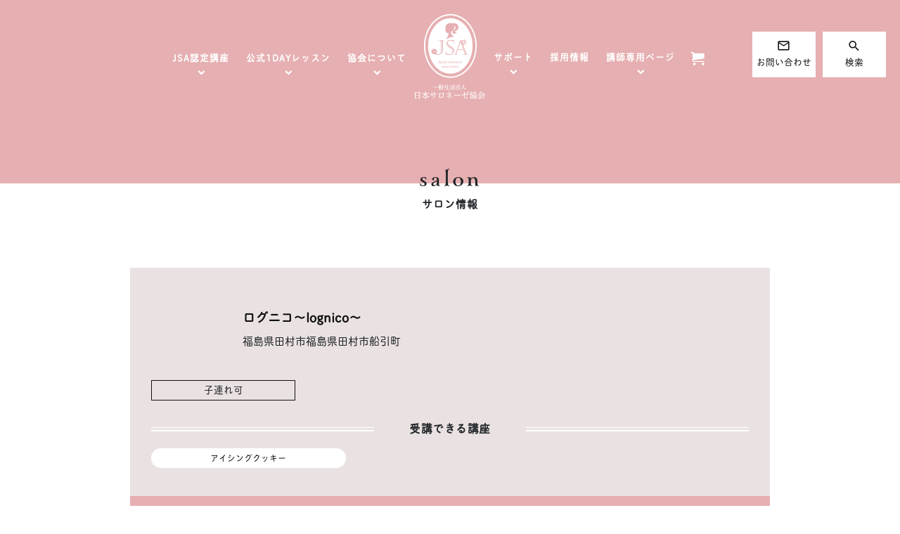

--- FILE ---
content_type: text/html; charset=UTF-8
request_url: https://salone-ze.or.jp/user_category/%E7%94%B0%E6%9D%91%E5%B8%82/
body_size: 890155
content:
<!DOCTYPE html>
<html lang="ja">
<head>
	<meta charset="UTF-8">
	<meta http-equiv="X-UA-Compatible" content="IE=edge"/>
	<meta name="viewport" content="width=device-width,initial-scale=1.0,minimum-scale=1.0">
	<title>サロン情報｜福島県｜田村市 | 資格が取れる日本サロネーゼ協会</title>
	<!-- OGP -->
	<meta property="og:title" content="サロン情報｜福島県｜田村市 | 資格が取れる日本サロネーゼ協会" />
	<meta property="og:type" content="article" />
	<meta property="og:url" content="https://salone-ze.or.jp/user_category/%E7%94%B0%E6%9D%91%E5%B8%82/" />
	<meta property="og:image" content="https://salone-ze.or.jp/dist/ico/ogp.jpg" />
	<meta property="og:site_name" content="資格が取れる日本サロネーゼ協会" />
	<meta property="og:description" content="田村市 のページ。 都道府県一覧 のページ。 『好きを仕事に出来る輝く女性を創り出す』〜 サロネーゼというライフワークを未来の女性へ〜 育児や仕事をしながら自分の「好き」や「得意」を生かし、 自宅教室を開講する為の講座開講・サポートをしています。" />
	<meta property="og:locale" content="ja_JP" />
	<meta name="twitter:card" content="summary_large_image">
	<!-- / OGP -->
	<meta name="description" content="田村市 のページ。 都道府県一覧 のページ。 『好きを仕事に出来る輝く女性を創り出す』〜 サロネーゼというライフワークを未来の女性へ〜 育児や仕事をしながら自分の「好き」や「得意」を生かし、 自宅教室を開講する為の講座開講・サポートをしています。" />
	<meta name="keywords" content="サロネーゼ,資格,講座,認定,サロン,協会,芦屋,アイシング,クッキー,ケーキ" />
	<meta name="robots" content="index,follow">
	<meta name="SKYPE_TOOLBAR" content="SKYPE_TOOLBAR_PARSER_COMPATIBLE">
	<meta name="format-detection" content="telephone=no">
	<link rel="apple-touch-icon" sizes="180x180" href="/dist/ico/apple-touch-icon.png">
	<link rel="icon" type="image/png" sizes="32x32" href="/dist/ico/favicon-32x32.png">
	<link rel="icon" type="image/png" sizes="16x16" href="/dist/ico/favicon-16x16.png">
	<link rel="manifest" href="/dist/ico/site.webmanifest">
	<link rel="mask-icon" href="/dist/ico/safari-pinned-tab.svg" color="#5bbad5">
	<meta name="msapplication-TileColor" content="#2d89ef">
	<meta name="theme-color" content="#ffffff">
	<link rel="alternate" type="application/rss+xml" title="資格が取れる日本サロネーゼ協会 &raquo; フィード" href="https://salone-ze.or.jp/feed/" />
	<link rel="stylesheet" href="/dist/css/styles.css?20220714">

	<meta name='robots' content='max-image-preview:large' />
<link rel='dns-prefetch' href='//www.google.com' />
<link rel='stylesheet' id='wp-block-library-css' href='https://salone-ze.or.jp/app/wp-includes/css/dist/block-library/style.min.css?ver=6.4.3' type='text/css' media='all' />
<style id='classic-theme-styles-inline-css' type='text/css'>
/*! This file is auto-generated */
.wp-block-button__link{color:#fff;background-color:#32373c;border-radius:9999px;box-shadow:none;text-decoration:none;padding:calc(.667em + 2px) calc(1.333em + 2px);font-size:1.125em}.wp-block-file__button{background:#32373c;color:#fff;text-decoration:none}
</style>
<style id='global-styles-inline-css' type='text/css'>
body{--wp--preset--color--black: #000000;--wp--preset--color--cyan-bluish-gray: #abb8c3;--wp--preset--color--white: #ffffff;--wp--preset--color--pale-pink: #f78da7;--wp--preset--color--vivid-red: #cf2e2e;--wp--preset--color--luminous-vivid-orange: #ff6900;--wp--preset--color--luminous-vivid-amber: #fcb900;--wp--preset--color--light-green-cyan: #7bdcb5;--wp--preset--color--vivid-green-cyan: #00d084;--wp--preset--color--pale-cyan-blue: #8ed1fc;--wp--preset--color--vivid-cyan-blue: #0693e3;--wp--preset--color--vivid-purple: #9b51e0;--wp--preset--gradient--vivid-cyan-blue-to-vivid-purple: linear-gradient(135deg,rgba(6,147,227,1) 0%,rgb(155,81,224) 100%);--wp--preset--gradient--light-green-cyan-to-vivid-green-cyan: linear-gradient(135deg,rgb(122,220,180) 0%,rgb(0,208,130) 100%);--wp--preset--gradient--luminous-vivid-amber-to-luminous-vivid-orange: linear-gradient(135deg,rgba(252,185,0,1) 0%,rgba(255,105,0,1) 100%);--wp--preset--gradient--luminous-vivid-orange-to-vivid-red: linear-gradient(135deg,rgba(255,105,0,1) 0%,rgb(207,46,46) 100%);--wp--preset--gradient--very-light-gray-to-cyan-bluish-gray: linear-gradient(135deg,rgb(238,238,238) 0%,rgb(169,184,195) 100%);--wp--preset--gradient--cool-to-warm-spectrum: linear-gradient(135deg,rgb(74,234,220) 0%,rgb(151,120,209) 20%,rgb(207,42,186) 40%,rgb(238,44,130) 60%,rgb(251,105,98) 80%,rgb(254,248,76) 100%);--wp--preset--gradient--blush-light-purple: linear-gradient(135deg,rgb(255,206,236) 0%,rgb(152,150,240) 100%);--wp--preset--gradient--blush-bordeaux: linear-gradient(135deg,rgb(254,205,165) 0%,rgb(254,45,45) 50%,rgb(107,0,62) 100%);--wp--preset--gradient--luminous-dusk: linear-gradient(135deg,rgb(255,203,112) 0%,rgb(199,81,192) 50%,rgb(65,88,208) 100%);--wp--preset--gradient--pale-ocean: linear-gradient(135deg,rgb(255,245,203) 0%,rgb(182,227,212) 50%,rgb(51,167,181) 100%);--wp--preset--gradient--electric-grass: linear-gradient(135deg,rgb(202,248,128) 0%,rgb(113,206,126) 100%);--wp--preset--gradient--midnight: linear-gradient(135deg,rgb(2,3,129) 0%,rgb(40,116,252) 100%);--wp--preset--font-size--small: 13px;--wp--preset--font-size--medium: 20px;--wp--preset--font-size--large: 36px;--wp--preset--font-size--x-large: 42px;--wp--preset--spacing--20: 0.44rem;--wp--preset--spacing--30: 0.67rem;--wp--preset--spacing--40: 1rem;--wp--preset--spacing--50: 1.5rem;--wp--preset--spacing--60: 2.25rem;--wp--preset--spacing--70: 3.38rem;--wp--preset--spacing--80: 5.06rem;--wp--preset--shadow--natural: 6px 6px 9px rgba(0, 0, 0, 0.2);--wp--preset--shadow--deep: 12px 12px 50px rgba(0, 0, 0, 0.4);--wp--preset--shadow--sharp: 6px 6px 0px rgba(0, 0, 0, 0.2);--wp--preset--shadow--outlined: 6px 6px 0px -3px rgba(255, 255, 255, 1), 6px 6px rgba(0, 0, 0, 1);--wp--preset--shadow--crisp: 6px 6px 0px rgba(0, 0, 0, 1);}:where(.is-layout-flex){gap: 0.5em;}:where(.is-layout-grid){gap: 0.5em;}body .is-layout-flow > .alignleft{float: left;margin-inline-start: 0;margin-inline-end: 2em;}body .is-layout-flow > .alignright{float: right;margin-inline-start: 2em;margin-inline-end: 0;}body .is-layout-flow > .aligncenter{margin-left: auto !important;margin-right: auto !important;}body .is-layout-constrained > .alignleft{float: left;margin-inline-start: 0;margin-inline-end: 2em;}body .is-layout-constrained > .alignright{float: right;margin-inline-start: 2em;margin-inline-end: 0;}body .is-layout-constrained > .aligncenter{margin-left: auto !important;margin-right: auto !important;}body .is-layout-constrained > :where(:not(.alignleft):not(.alignright):not(.alignfull)){max-width: var(--wp--style--global--content-size);margin-left: auto !important;margin-right: auto !important;}body .is-layout-constrained > .alignwide{max-width: var(--wp--style--global--wide-size);}body .is-layout-flex{display: flex;}body .is-layout-flex{flex-wrap: wrap;align-items: center;}body .is-layout-flex > *{margin: 0;}body .is-layout-grid{display: grid;}body .is-layout-grid > *{margin: 0;}:where(.wp-block-columns.is-layout-flex){gap: 2em;}:where(.wp-block-columns.is-layout-grid){gap: 2em;}:where(.wp-block-post-template.is-layout-flex){gap: 1.25em;}:where(.wp-block-post-template.is-layout-grid){gap: 1.25em;}.has-black-color{color: var(--wp--preset--color--black) !important;}.has-cyan-bluish-gray-color{color: var(--wp--preset--color--cyan-bluish-gray) !important;}.has-white-color{color: var(--wp--preset--color--white) !important;}.has-pale-pink-color{color: var(--wp--preset--color--pale-pink) !important;}.has-vivid-red-color{color: var(--wp--preset--color--vivid-red) !important;}.has-luminous-vivid-orange-color{color: var(--wp--preset--color--luminous-vivid-orange) !important;}.has-luminous-vivid-amber-color{color: var(--wp--preset--color--luminous-vivid-amber) !important;}.has-light-green-cyan-color{color: var(--wp--preset--color--light-green-cyan) !important;}.has-vivid-green-cyan-color{color: var(--wp--preset--color--vivid-green-cyan) !important;}.has-pale-cyan-blue-color{color: var(--wp--preset--color--pale-cyan-blue) !important;}.has-vivid-cyan-blue-color{color: var(--wp--preset--color--vivid-cyan-blue) !important;}.has-vivid-purple-color{color: var(--wp--preset--color--vivid-purple) !important;}.has-black-background-color{background-color: var(--wp--preset--color--black) !important;}.has-cyan-bluish-gray-background-color{background-color: var(--wp--preset--color--cyan-bluish-gray) !important;}.has-white-background-color{background-color: var(--wp--preset--color--white) !important;}.has-pale-pink-background-color{background-color: var(--wp--preset--color--pale-pink) !important;}.has-vivid-red-background-color{background-color: var(--wp--preset--color--vivid-red) !important;}.has-luminous-vivid-orange-background-color{background-color: var(--wp--preset--color--luminous-vivid-orange) !important;}.has-luminous-vivid-amber-background-color{background-color: var(--wp--preset--color--luminous-vivid-amber) !important;}.has-light-green-cyan-background-color{background-color: var(--wp--preset--color--light-green-cyan) !important;}.has-vivid-green-cyan-background-color{background-color: var(--wp--preset--color--vivid-green-cyan) !important;}.has-pale-cyan-blue-background-color{background-color: var(--wp--preset--color--pale-cyan-blue) !important;}.has-vivid-cyan-blue-background-color{background-color: var(--wp--preset--color--vivid-cyan-blue) !important;}.has-vivid-purple-background-color{background-color: var(--wp--preset--color--vivid-purple) !important;}.has-black-border-color{border-color: var(--wp--preset--color--black) !important;}.has-cyan-bluish-gray-border-color{border-color: var(--wp--preset--color--cyan-bluish-gray) !important;}.has-white-border-color{border-color: var(--wp--preset--color--white) !important;}.has-pale-pink-border-color{border-color: var(--wp--preset--color--pale-pink) !important;}.has-vivid-red-border-color{border-color: var(--wp--preset--color--vivid-red) !important;}.has-luminous-vivid-orange-border-color{border-color: var(--wp--preset--color--luminous-vivid-orange) !important;}.has-luminous-vivid-amber-border-color{border-color: var(--wp--preset--color--luminous-vivid-amber) !important;}.has-light-green-cyan-border-color{border-color: var(--wp--preset--color--light-green-cyan) !important;}.has-vivid-green-cyan-border-color{border-color: var(--wp--preset--color--vivid-green-cyan) !important;}.has-pale-cyan-blue-border-color{border-color: var(--wp--preset--color--pale-cyan-blue) !important;}.has-vivid-cyan-blue-border-color{border-color: var(--wp--preset--color--vivid-cyan-blue) !important;}.has-vivid-purple-border-color{border-color: var(--wp--preset--color--vivid-purple) !important;}.has-vivid-cyan-blue-to-vivid-purple-gradient-background{background: var(--wp--preset--gradient--vivid-cyan-blue-to-vivid-purple) !important;}.has-light-green-cyan-to-vivid-green-cyan-gradient-background{background: var(--wp--preset--gradient--light-green-cyan-to-vivid-green-cyan) !important;}.has-luminous-vivid-amber-to-luminous-vivid-orange-gradient-background{background: var(--wp--preset--gradient--luminous-vivid-amber-to-luminous-vivid-orange) !important;}.has-luminous-vivid-orange-to-vivid-red-gradient-background{background: var(--wp--preset--gradient--luminous-vivid-orange-to-vivid-red) !important;}.has-very-light-gray-to-cyan-bluish-gray-gradient-background{background: var(--wp--preset--gradient--very-light-gray-to-cyan-bluish-gray) !important;}.has-cool-to-warm-spectrum-gradient-background{background: var(--wp--preset--gradient--cool-to-warm-spectrum) !important;}.has-blush-light-purple-gradient-background{background: var(--wp--preset--gradient--blush-light-purple) !important;}.has-blush-bordeaux-gradient-background{background: var(--wp--preset--gradient--blush-bordeaux) !important;}.has-luminous-dusk-gradient-background{background: var(--wp--preset--gradient--luminous-dusk) !important;}.has-pale-ocean-gradient-background{background: var(--wp--preset--gradient--pale-ocean) !important;}.has-electric-grass-gradient-background{background: var(--wp--preset--gradient--electric-grass) !important;}.has-midnight-gradient-background{background: var(--wp--preset--gradient--midnight) !important;}.has-small-font-size{font-size: var(--wp--preset--font-size--small) !important;}.has-medium-font-size{font-size: var(--wp--preset--font-size--medium) !important;}.has-large-font-size{font-size: var(--wp--preset--font-size--large) !important;}.has-x-large-font-size{font-size: var(--wp--preset--font-size--x-large) !important;}
.wp-block-navigation a:where(:not(.wp-element-button)){color: inherit;}
:where(.wp-block-post-template.is-layout-flex){gap: 1.25em;}:where(.wp-block-post-template.is-layout-grid){gap: 1.25em;}
:where(.wp-block-columns.is-layout-flex){gap: 2em;}:where(.wp-block-columns.is-layout-grid){gap: 2em;}
.wp-block-pullquote{font-size: 1.5em;line-height: 1.6;}
</style>
<link rel='stylesheet' id='wp-members-css' href='https://salone-ze.or.jp/app/wp-content/plugins/wp-members/assets/css/forms/generic-no-float.min.css?ver=3.5.5.1' type='text/css' media='all' />

    <style>
        .grecaptcha-badge{display: none !important;}
        .mw_wp_form_confirm .form__confirm__hidden{ display:none;}
        .form__pp { font-size:14px; line-height:1.8; margin-top:40px; text-align:center;}
        @media( max-width: 575px){ 
            .form__pp { font-size:12px; text-align:left;}
            .form__pp br { display:none;}
        }
    </style>	<noscript>
		<link rel="stylesheet" href="/dist/css/icons.css">
		<link rel="stylesheet" href="/dist/css/noscript.css">
	</noscript>
</head>
<body class="archive tax-user_category term-4273" data-root="/">
	<div id="page">
		<div id="barba-wrapper">
			<div class="barba-container">
									<header id="header">
					<div id="header--bg">
						<div class="d-flex align-items-center" id="gnav">
							<div id="gnav-l">
								<nav>
									<ul>
										<li><a href="" class="dropdown-trigger not-active-link"><span>JSA認定講座</span></a></li>
										<li><a href="" class="dropdown-trigger not-active-link"><span>公式1DAYレッスン</span></a></li>
										<li><a href="" class="dropdown-trigger not-active-link"><span>協会について</span></a></li>
									</ul>
								</nav>
							</div>
							<div id="header--logo">
								<h1 id="logo">
									<a href="/">
										<svg version="1.1" x="0px" y="0px" viewBox="0 0 233.3 282.6">
											<title>一般社団法人 日本サロネーゼ協会</title>
											<path class="st0" d="M180.4,31.8C163.8,11.3,141.6,0,117.8,0s-46,11.3-62.6,31.8C39,51.7,30.1,78.1,30.1,106s8.9,54.3,25.1,74.2C71.8,200.7,94,212,117.8,212s46-11.3,62.6-31.8c16.2-19.9,25.1-46.3,25.1-74.2S196.6,51.8,180.4,31.8z M177,177.5c-15.1,18.6-36,30.1-59.2,30.1s-44.1-11.5-59.2-30.1c-14.9-18.3-24.1-43.6-24.1-71.4c0-27.9,9.2-53.1,24.1-71.5C73.7,16,94.6,4.5,117.8,4.5S161.9,16,177,34.6c14.9,18.3,24.1,43.6,24.1,71.5C201.1,133.9,191.9,159.2,177,177.5z"/>
											<path class="st0" d="M135.9,172.8c-0.9,0-1.6,0.9-1.6,2.4s0.8,2.8,1.7,2.8s1.7-1.2,1.7-2.6C137.7,174.6,137.2,172.8,135.9,172.8z"/>
											<path class="st0" d="M91.5,175.4c-0.2,0-0.5,0.2-0.7,0.3c-0.8,0.4-0.8,0.8-0.8,1.1c0,0.6,0.3,0.8,0.6,0.8c0.6,0,1-0.4,1-1.3v-0.7C91.7,175.4,91.6,175.4,91.5,175.4z"/>
											<path class="st0" d="M84.7,160.4c-0.2,0-0.5,0.2-0.7,0.3c-0.8,0.4-0.8,0.8-0.8,1.1c0,0.6,0.3,0.8,0.6,0.8c0.6,0,1-0.4,1-1.3v-0.7C84.8,160.4,84.7,160.4,84.7,160.4z"/>
											<path class="st0" d="M90.6,163c1,0,1.9-0.9,1.9-2.4s-1-2.3-2-2.3c-1.2,0-1.2,0.8-1.2,1.1v2.4C89.4,162.9,90.2,163,90.6,163z"/>
											<path class="st0" d="M106.9,172.8c-0.9,0-1.6,0.9-1.6,2.4s0.8,2.8,1.7,2.8s1.7-1.2,1.7-2.6C108.7,174.6,108.3,172.8,106.9,172.8z"/>
											<path class="st0" d="M97.4,160.4c-0.2,0-0.5,0.2-0.7,0.3c-0.8,0.4-0.8,0.8-0.8,1.1c0,0.6,0.3,0.8,0.6,0.8c0.6,0,1-0.4,1-1.3v-0.7C97.6,160.4,97.5,160.4,97.4,160.4z"/>
											<path class="st0" d="M122.9,175.4c-0.2,0-0.5,0.2-0.7,0.3c-0.8,0.4-0.8,0.8-0.8,1.1c0,0.6,0.3,0.8,0.6,0.8c0.6,0,1-0.4,1-1.3v-0.7C123.1,175.4,123,175.4,122.9,175.4z"/>
											<path class="st0" d="M118.2,160.5c0-0.1-0.1-0.1-0.1-0.1c-0.2,0-0.5,0.2-0.7,0.3c-0.8,0.4-0.8,0.8-0.8,1.1c0,0.6,0.3,0.8,0.6,0.8c0.6,0,1-0.4,1-1.3V160.5z"/>
											<path class="st0" d="M140.5,160.4c-0.2,0-0.5,0.2-0.7,0.3c-0.8,0.4-0.8,0.8-0.8,1.1c0,0.6,0.3,0.8,0.6,0.8c0.6,0,1-0.4,1-1.3v-0.7C140.6,160.4,140.5,160.4,140.5,160.4z"/>
											<path class="st0" d="M154.5,96l-2.1-5.7l-1,2.8l1.7,4.6C153.9,97.3,154.3,96.7,154.5,96z"/>
											<path class="st0" d="M153.2,97.6l13.5,36.1h2l-13.6-36.1C154.5,97.5,153.8,97.5,153.2,97.6z"/>
											<path class="st0" d="M142.7,117.6c2.7,0.4,5.6,0.5,8.5,0.5c2.8,0,5.6-0.1,8.5-0.5c-1.6-5.1-5.3-15-8.7-21.9C148.2,101.6,144,114.1,142.7,117.6z"/>
											<path class="st0" d="M169.7,40.5c-13.3-16.4-31.7-26.6-51.9-26.6S79.2,24.1,65.9,40.5C52.3,57.2,44,80.4,44,106s8.4,48.8,21.9,65.5c13.3,16.4,31.7,26.6,51.9,26.6s38.6-10.2,51.9-26.6c13.6-16.7,21.9-39.9,21.9-65.5C191.6,80.4,183.2,57.3,169.7,40.5z M168.3,89c1.7,0,3,1.7,4.6,0.5c-1.6,1-2.1,2.7-3.5,3.7c-1.5,1.2-3,0.6-4.6,0.8l-0.4,0.2c0.9-1.9,2.9-3.3,5.1-3.6c-1.9-0.3-4,0.3-4.9,2C165.3,90.9,166.3,88.9,168.3,89z M159.8,100.4c-0.8-1.9,0.6-3.5,2-4.8c-1.3,1.5-1,3.7,0,5.3c-0.6-2.2,0-4.5,1.4-6.1l-0.1,0.5c0.4,1.6,1.5,2.7,1,4.6c-0.5,1.6-1.8,2.7-2.2,4.6C162.5,102.5,160.5,102,159.8,100.4z M164,95.2l-0.4-0.3c2.1,0.2,4.1,1.5,5.2,3.5c-0.4-1.9-1.7-3.6-3.7-3.9c1.9-0.1,4.1,0.2,4.8,2.1c0.6,1.6-0.5,3.4,1.3,4.5c-1.5-1.2-3.3-1-4.7-1.9C164.8,98.2,164.8,96.7,164,95.2z M162.2,86.5c1.1-1.3,3.2-1.2,3.3-3.3c-0.3,1.9,0.7,3.4,0.6,5.1c-0.1,1.9-1.4,2.6-2.3,4l-0.1,0.5c-0.9-2-0.7-4.3,0.5-6.2c-1.5,1.2-2.4,3.2-1.6,5.1C161.7,90.1,160.9,88.1,162.2,86.5z M159.3,87.4c1.9,0.6,2.2,2.8,2.2,4.7c-0.3-1.9-2.1-3.3-4-3.6c2,1,3.4,3,3.6,5.1l-0.3-0.4c-1.5-0.8-3-0.7-4-2.3c-0.9-1.4-0.8-3.2-2-4.7C156,88,157.7,86.9,159.3,87.4z M101,50.8c0.2-0.2,1.6-1.7,1.6-3.4c-0.5-0.2-0.9-0.7-0.9-0.7c0.2,0.1,0.6,0.2,0.9,0.2c0-0.2-0.2-0.6-0.3-0.8c-1-2.1,0.4-6.2,0.4-6.2c-0.5-1.8,0.9-3.2,0.9-3.2c-0.3,0.6-0.4,1.2-0.5,1.5c0.1-0.4,0.5-1.4,2.8-3.7c1.2-1.2,2.9-2,4.5-2.5c5.1-3.6,11-2.9,15.3-0.1c0-0.2-0.1-0.5-0.1-0.7c0-0.9,0.6-1.6,1.2-1.6c0.4,0,0.8,0.1,1.1,0.6c0.3-0.5,0.6-0.6,1.1-0.6c0.7,0,1.2,0.6,1.2,1.6c0,0.3,0,0.5-0.1,0.8c0.9-0.7,2.1-1,3.8-1c3.8,0,7.7,2.9,10.3,9.6c2.6,6.6-1.7,12.9-7.5,15.4s-4.5,3.8-3.2,4.6c1.3,0.7,4.1,0.9,4.8-1.5c1,3.4-1.6,5.7-4.4,5.1c0.4,2.1-5.3,2.5-7.3,0.1c-2.1-2.4-3.7-7,3.8-11.6c3.7-2.2,4.8-6.5,4-9.6c-0.5-2-1.7-3.9-3.4-4.3c0.1,0.2,0.2,0.4,0.2,0.7c1.6,5.3-2.1,12.2-5.2,15.3c-2.5,2.5-3,2.1-4.9,3.2c-0.5,0.8-1.9,8.3,0.2,9.3c2.1,1,7.8,8.6,7.8,8.6l0,0l0,0c-0.1,0-0.1,0-0.2,0c-6.4-0.9-11.7,0.3-15.7,1.9c8-2.5,13-0.8,13-0.8c-9.5-1.2-21.5,6.4-21.5,6.4c1.2-3.6,4.2-10.1,5.3-11.6s3.7-10.3-0.7-9.4c-4.5,0.9-6.3-0.5-6.1-2s-0.2-2.3-0.7-2.6c-0.5-0.3-0.5-0.5-0.3-0.8c0.2-0.4-0.3-0.6-0.4-0.8c-0.2-0.2-0.3-0.6,0.1-1.2c0.4-0.5,0.1-1.4,0.1-1.4C99.6,52.8,100.8,51.1,101,50.8z M114.9,135.3c-4.4,0-6.6-0.5-9.1-0.5c-1.7,0-2.3,0.2-2.9,0.2l-0.5-11.5h0.5l2.5,8c2.4,1.1,6.2,1.9,8.7,1.9c7,0,10.6-5,10.6-9.2c0-7.5-10.1-9.9-17.1-17c-2.5-2.5-4-5.1-4-8.8c0-5.2,4.2-12.1,14.2-12.1c1.7,0,3.1,0.1,4.4,0.2c1.3,0.1,2.4,0.2,3.5,0.2c1.9,0,2.7-0.1,3.4-0.2l0.2,11.2h-0.4l-2.1-7.6c-2.6-1.1-5.4-1.9-7.9-1.9c-5.6,0-9.8,3.4-9.8,8.2c0,7.1,11.3,10.3,17.8,16.6c3.6,3.6,3.9,7.3,3.9,9C130.7,127.1,127.2,135.3,114.9,135.3z M130,160.3c0,1.6-1.2,3-2.9,3c-1.9,0-3.1-1.5-3.1-2.9s1.2-2.9,3-2.9C128.5,157.5,130,158.4,130,160.3z M121,155.9c-0.2,0-0.3,0-0.3-0.2c0-0.1,0-0.1,0.4-0.2c0.3-0.1,0.8-0.3,1.1-0.4c0.3-0.1,0.3-0.2,0.4-0.2c0.1,0,0.1,0.1,0.1,0.3s0,0.9,0,1.1v5.6c0,0.7,0,0.8,0.5,0.9c0.3,0,0.4,0.1,0.4,0.2c0,0.1-0.1,0.1-0.2,0.1c-0.3,0-0.6,0-1.3,0c-0.8,0-1,0-1.2,0c-0.1,0-0.3,0-0.3-0.2c0-0.1,0.1-0.2,0.4-0.2c0.5-0.1,0.5-0.2,0.5-0.9v-5.2C121.5,156.4,121.5,156,121,155.9z M67.8,133.9v-0.5c-0.3,0.3-0.8,0.6-1.3,0.7c-1.4,0.4-2.7-0.4-3.5-1.5c-0.3-0.5-0.6-1-0.9-1.5c-0.5,0.3-1,0.6-1.5,0.8c-1.3,0.5-2.7,0.5-3.8-0.5c-1-1-1-2.5-0.4-3.8c0.2-0.5,0.5-1,0.9-1.5c-0.5-0.2-1.1-0.6-1.5-0.9c-1.1-0.9-1.8-2.1-1.4-3.5s1.7-2.1,3.1-2.3c0.6-0.1,1.2-0.1,1.8,0c-0.1-0.6,0-1.2,0-1.8c0.2-1.4,0.9-2.6,2.3-3s2.7,0.4,3.5,1.5c0.3,0.5,0.6,1,0.9,1.5c0.5-0.3,1-0.6,1.5-0.8c1.3-0.5,2.7-0.5,3.8,0.5c1,1,1,2.5,0.4,3.8c-0.2,0.5-0.5,1-0.9,1.5c0.5,0.2,1.1,0.6,1.5,0.9c1.1,0.9,1.8,2.1,1.4,3.5s-1.7,2.1-3.1,2.3c-0.3,0-0.5,0-0.8,0l0.4,1.9c1.7,1.1,4.2,2.1,6.4,2.1c3.6,0,9.3-2.1,9.3-12.1v-16c0-3.4-0.3-12.6-0.9-16.8l-8.6-1.1V87h23.8v0.3l-6.8,1.2c-0.5,5.1-0.8,10.3-0.8,15.4v14.8c0,11.2-6.2,16.6-14.8,16.6C76.1,135.5,71.2,135.1,67.8,133.9z M80.9,155.9c-0.6,0-0.6,0.4-0.6,0.9v4.1c0,1.5,0,2.4-1.2,3.6c-0.5,0.5-1.2,1-1.8,1c-0.6,0-0.9-0.4-0.9-0.7c0-0.4,0.3-0.7,0.7-0.7c0.3,0,0.5,0.2,0.7,0.5c0.1,0.2,0.2,0.3,0.4,0.3c0.9,0,0.9-2.4,0.9-3.3v-4.8c0-0.5,0-0.8-0.6-0.9c-0.3,0-0.4,0-0.4-0.2s0.2-0.2,0.3-0.2c0.2,0,1.3,0.1,1.4,0.1c0.4,0,1.1-0.1,1.5-0.1c0.1,0,0.3,0,0.3,0.2C81.3,155.9,81.2,155.9,80.9,155.9z M85.8,163.3c-0.5,0-0.7-0.4-0.9-0.7c-0.1-0.2-0.1-0.2-0.2-0.2h-0.1c-0.5,0.4-1.2,0.9-1.7,0.9c-0.9,0-1-0.9-1-1c0-0.9,0.7-1.4,2.6-2.2c0.3-0.1,0.3-0.2,0.3-0.4v-0.8c0-0.4,0-1-0.6-1c-0.7,0-1,0.8-1.1,1c-0.2,0.6-0.9,0.6-0.9,0.6c-0.1,0-0.3-0.1-0.3-0.2c0-0.4,0.8-1.7,2.7-1.7c1.2,0,1.4,0.4,1.4,0.9v3.5c0,0.4,0,0.7,0.4,0.7c0.1,0,0.3,0,0.4-0.1s0.1-0.1,0.2-0.1s0.1,0.1,0.1,0.1C87.1,162.7,86.3,163.3,85.8,163.3z M87.1,165.7c0-0.2,0.2-0.2,0.4-0.2c0.6-0.1,0.6-0.4,0.6-0.9v-4.9c0-0.8,0-1-0.4-1c-0.2,0-0.3,0-0.3-0.2c0-0.1,0-0.1,0.4-0.3c0.2-0.1,0.8-0.3,1.2-0.8c0.1-0.1,0.1-0.2,0.2-0.2s0.1,0.1,0.1,0.2v0.5c0,0.1,0,0.2,0.1,0.2s0.1,0,0.2-0.1c0.9-0.7,1.3-0.7,1.6-0.7c1.3,0,2.5,1.1,2.5,2.8c0,1.9-1.7,3-3,3c-0.4,0-0.9-0.1-1.1-0.2h-0.1c-0.1,0-0.1,0.1-0.1,0.3v1.3c0,0.5,0,0.8,0.7,0.9c0.3,0,0.4,0,0.4,0.2s-0.2,0.2-0.3,0.2c-0.2,0-0.6,0-1.4,0c-1.1,0-1.3,0-1.4,0C87.3,165.9,87.1,165.9,87.1,165.7z M92.6,178.3c-0.5,0-0.7-0.4-0.9-0.7c-0.1-0.2-0.1-0.2-0.2-0.2l-0.1,0.1c-0.5,0.4-1.2,0.9-1.7,0.9c-0.9,0-1-0.9-1-1c0-0.9,0.7-1.4,2.6-2.2c0.3-0.1,0.3-0.2,0.3-0.4V174c0-0.4,0-1-0.6-1c-0.7,0-1,0.8-1.1,1c-0.2,0.6-0.9,0.6-0.9,0.6c-0.1,0-0.3-0.1-0.3-0.2c0-0.4,0.8-1.7,2.7-1.7c1.2,0,1.4,0.4,1.4,0.9v3.5c0,0.4,0,0.7,0.4,0.7c0.1,0,0.3-0.1,0.4-0.1c0.1-0.1,0.1-0.1,0.2-0.1s0.1,0.1,0.1,0.1S93.2,178.3,92.6,178.3z M96.1,178.3c-0.7,0-1.5-0.3-1.6-0.3c-0.1-0.1-0.1-0.2-0.1-0.5v-0.9c0,0,0-0.2,0.2-0.2c0.1,0,0.2,0.1,0.3,0.3c0.1,0.2,0.4,1.3,1.4,1.3c0.6,0,1.2-0.4,1.2-1c0-0.7-0.6-0.9-1.4-1.3c-0.7-0.3-1.6-0.6-1.6-1.5c0-0.7,0.6-1.7,2.2-1.7c0.2,0,1.1,0.1,1.2,0.1c0.3,0,0.3,0.2,0.3,0.4v0.7c0,0.1,0,0.2-0.1,0.2s-0.1,0-0.2-0.3c-0.1-0.2-0.4-0.9-1.2-0.9c-0.5,0-1,0.3-1,0.7c0,0.5,0.3,0.6,1.5,1.1c0.4,0.2,1.5,0.6,1.5,1.7C98.5,177.3,97.8,178.3,96.1,178.3z M97.7,162.6c-0.1-0.2-0.1-0.2-0.2-0.2h-0.1c-0.5,0.4-1.2,0.9-1.7,0.9c-0.9,0-1-0.9-1-1c0-0.9,0.7-1.4,2.6-2.2c0.3-0.1,0.3-0.2,0.3-0.4v-0.8c0-0.4,0-1-0.6-1c-0.7,0-1,0.8-1.1,1c-0.2,0.6-0.9,0.6-0.9,0.6c-0.1,0-0.3-0.1-0.3-0.2c0-0.4,0.8-1.7,2.7-1.7c1.2,0,1.4,0.4,1.4,0.9v3.5c0,0.4,0,0.7,0.4,0.7c0.1,0,0.3,0,0.4-0.1c0.1-0.1,0.1-0.1,0.2-0.1c0.1,0,0.1,0.1,0.1,0.1c0,0.3-0.8,0.9-1.3,0.9C98,163.3,97.8,162.9,97.7,162.6z M101,178.3c-0.7,0-1.5-0.3-1.6-0.3c-0.1-0.1-0.1-0.2-0.1-0.5v-0.9c0,0,0-0.2,0.2-0.2c0.1,0,0.2,0.1,0.3,0.3s0.4,1.3,1.4,1.3c0.6,0,1.2-0.4,1.2-1c0-0.7-0.6-0.9-1.4-1.3c-0.7-0.3-1.6-0.6-1.6-1.5c0-0.7,0.6-1.7,2.2-1.7c0.2,0,1.1,0.1,1.2,0.1c0.3,0,0.3,0.2,0.3,0.4v0.7c0,0.1,0,0.2-0.1,0.2s-0.1,0-0.2-0.3c-0.1-0.2-0.4-0.9-1.2-0.9c-0.5,0-1,0.3-1,0.7c0,0.5,0.3,0.6,1.5,1.1c0.4,0.2,1.5,0.6,1.5,1.7C103.4,177.3,102.6,178.3,101,178.3z M103.7,163.1c0-0.1,0.1-0.2,0.4-0.2c0.5-0.1,0.5-0.2,0.5-0.9v-2.2c0-0.6,0-1.5-1.2-1.5c-0.4,0-0.8,0.1-1,0.4c-0.2,0.2-0.2,0.4-0.2,0.7v2.6c0,0.7,0,0.8,0.5,0.9c0.3,0,0.4,0.1,0.4,0.2c0,0.1-0.1,0.1-0.2,0.1c-0.2,0-1.1,0-1.3,0s-1.1,0-1.3,0c-0.1,0-0.2,0-0.2-0.2c0-0.1,0.1-0.2,0.4-0.2c0.5-0.1,0.5-0.2,0.5-0.9v-2.3c0-0.6,0-0.9-0.4-0.9c-0.2,0-0.3,0-0.3-0.2c0-0.1,0-0.1,0.2-0.2c0.1,0,0.9-0.4,1.3-0.8c0.1-0.1,0.2-0.2,0.3-0.2s0.1,0.1,0.1,0.2v0.6c0,0.2,0,0.2,0.1,0.2s0.1,0,0.2-0.1c0.8-0.7,1.1-0.9,1.8-0.9c0.8,0,1.7,0.4,1.7,1.6v2.9c0,0.7,0,0.8,0.5,0.9c0.3,0,0.4,0.1,0.4,0.2c0,0.1-0.1,0.1-0.2,0.1c-0.2,0-1.1,0-1.3,0s-1.1,0-1.3,0C103.8,163.3,103.7,163.3,103.7,163.1z M107.1,178.3c-1.9,0-3.1-1.5-3.1-2.9s1.2-2.9,3-2.9c1.4,0,3,0.9,3,2.8C110,177,108.8,178.3,107.1,178.3z M110.5,162.5v-0.9c0,0,0-0.2,0.2-0.2c0.1,0,0.2,0.1,0.3,0.3s0.4,1.3,1.4,1.3c0.6,0,1.2-0.4,1.2-1c0-0.7-0.6-0.9-1.4-1.3c-0.7-0.3-1.6-0.6-1.6-1.5c0-0.7,0.6-1.7,2.2-1.7c0.2,0,1.1,0.1,1.2,0.1c0.3,0,0.3,0.2,0.3,0.4v0.7c0,0,0,0.2-0.1,0.2s-0.1,0-0.2-0.3c-0.1-0.2-0.4-0.9-1.2-0.9c-0.5,0-1,0.3-1,0.7c0,0.5,0.3,0.6,1.5,1.1c0.4,0.2,1.5,0.6,1.5,1.7c0,0.9-0.8,2-2.4,2c-0.7,0-1.5-0.3-1.6-0.3C110.5,162.9,110.5,162.8,110.5,162.5z M113.9,178.3c-1.4,0-3.1-0.8-3.1-2.7c0-2,1.8-3.1,3.4-3.1c0.2,0,1.9,0.1,1.9,0.8c0,0.2-0.1,0.9-0.4,0.9c-0.2,0-0.4-0.2-0.8-0.7c-0.4-0.5-0.6-0.7-1-0.7c-0.5,0-1.8,0.6-1.8,2.5c0,1.3,1.2,2.3,2.3,2.3c0.6,0,1.2-0.2,1.4-0.4l0.1-0.1c0.1,0,0.1,0,0.1,0.1C116.1,177.5,115.2,178.3,113.9,178.3z M115.3,162.3c0-0.9,0.7-1.4,2.6-2.2c0.3-0.1,0.3-0.2,0.3-0.4v-0.8c0-0.4,0-1-0.6-1c-0.7,0-1,0.8-1.1,1c-0.2,0.6-0.9,0.6-0.9,0.6c-0.1,0-0.3-0.1-0.3-0.2c0-0.4,0.8-1.7,2.7-1.7c1.2,0,1.4,0.4,1.4,0.9v3.5c0,0.4,0,0.7,0.4,0.7c0.1,0,0.3,0,0.4-0.1c0.1-0.1,0.1-0.1,0.2-0.1c0.1,0,0.1,0.1,0.1,0.1c0,0.3-0.8,0.9-1.3,0.9s-0.7-0.4-0.9-0.7c-0.1-0.2-0.1-0.2-0.2-0.2H118c-0.5,0.4-1.2,0.9-1.7,0.9C115.4,163.3,115.3,162.5,115.3,162.3z M118.9,171.2c0,0.3-0.3,0.7-0.7,0.7s-0.7-0.3-0.7-0.7c0-0.3,0.3-0.7,0.7-0.7C118.6,170.5,118.9,170.8,118.9,171.2z M119.5,178.3c-0.2,0-0.7-0.1-1.3-0.1c-0.5,0-1.1,0.1-1.3,0.1c-0.1,0-0.2,0-0.2-0.2c0-0.1,0.1-0.2,0.4-0.2c0.5-0.1,0.5-0.2,0.5-0.9v-2.4c0-0.6-0.1-0.8-0.6-0.8c0,0-0.2,0-0.2-0.2c0-0.1,0-0.1,0.2-0.2c0.6-0.2,0.9-0.4,1.1-0.5c0.1-0.1,0.5-0.4,0.6-0.4s0.1,0.2,0.1,0.4v4c0,0.7,0,0.8,0.5,0.9c0.3,0,0.4,0.1,0.4,0.2C119.7,178.3,119.6,178.3,119.5,178.3z M124,178.3c-0.5,0-0.7-0.4-0.9-0.7c-0.1-0.2-0.1-0.2-0.2-0.2l-0.1,0.1c-0.5,0.4-1.2,0.9-1.7,0.9c-0.9,0-1-0.9-1-1c0-0.9,0.7-1.4,2.6-2.2c0.3-0.1,0.3-0.2,0.3-0.4V174c0-0.4,0-1-0.6-1c-0.7,0-1,0.8-1.1,1c-0.2,0.6-0.9,0.6-0.9,0.6c-0.1,0-0.3-0.1-0.3-0.2c0-0.4,0.8-1.7,2.7-1.7c1.2,0,1.4,0.4,1.4,0.9v3.5c0,0.4,0,0.7,0.4,0.7c0.1,0,0.3-0.1,0.4-0.1c0.1-0.1,0.1-0.1,0.2-0.1c0.1,0,0.1,0.1,0.1,0.1C125.3,177.7,124.6,178.3,124,178.3z M127.5,178.3c-0.6,0-1.2-0.4-1.2-1.3v-3.6c0-0.2-0.1-0.2-0.3-0.2c-0.1,0-0.2,0-0.3,0s-0.2,0-0.2-0.1s0.1-0.2,0.2-0.2l0.3-0.2c0.3-0.1,0.7-0.5,1.1-1.1c0-0.1,0.1-0.1,0.2-0.1c0,0,0.2,0,0.2,0.2v0.8c0,0.2,0.1,0.3,0.3,0.3h0.7c0.2,0,0.3,0,0.4,0c0.1,0,0.2,0,0.2,0.2s-0.1,0.3-0.2,0.3c-0.2,0-0.5,0-1.1,0c-0.2,0-0.2,0-0.2,0.3v3c0,0.6,0.1,1.1,0.7,1.1c0.2,0,0.4,0,0.8-0.3h0.1c0.1,0,0.1,0.1,0.1,0.1C129.2,177.6,128.4,178.3,127.5,178.3z M132.3,178.3c-0.2,0-0.7-0.1-1.3-0.1c-0.5,0-1.1,0.1-1.3,0.1c-0.1,0-0.2,0-0.2-0.2c0-0.1,0.1-0.2,0.4-0.2c0.5-0.1,0.5-0.2,0.5-0.9v-2.4c0-0.6-0.1-0.8-0.6-0.8c0,0-0.2,0-0.2-0.2c0-0.1,0.1-0.1,0.2-0.2c0.6-0.2,0.9-0.4,1.1-0.5c0.1-0.1,0.5-0.4,0.6-0.4s0.1,0.2,0.1,0.4v4c0,0.7,0,0.8,0.5,0.9c0.3,0,0.4,0.1,0.4,0.2C132.5,178.3,132.4,178.3,132.3,178.3z M131.1,158.7c-0.2,0-0.3,0-0.3-0.2c0-0.1,0-0.1,0.2-0.2c0.1,0,0.9-0.4,1.3-0.8c0.1-0.1,0.2-0.2,0.3-0.2s0.1,0.1,0.1,0.2v0.6c0,0.2,0,0.2,0.1,0.2s0.1,0,0.2-0.1c0.8-0.7,1.1-0.9,1.8-0.9c0.8,0,1.7,0.4,1.7,1.6v2.9c0,0.7,0,0.8,0.5,0.9c0.3,0,0.4,0.1,0.4,0.2c0,0.1-0.1,0.1-0.2,0.1c-0.2,0-1.1,0-1.3,0s-1.1,0-1.3,0c-0.1,0-0.2,0-0.2-0.2c0-0.1,0.1-0.2,0.4-0.2c0.5-0.1,0.5-0.2,0.5-0.9v-2.2c0-0.6,0-1.5-1.2-1.5c-0.4,0-0.8,0.1-1,0.4c-0.2,0.2-0.2,0.4-0.2,0.7v2.6c0,0.7,0,0.8,0.5,0.9c0.3,0,0.4,0.1,0.4,0.2c0,0.1-0.1,0.1-0.2,0.1c-0.2,0-1.1,0-1.3,0s-1.1,0-1.3,0c-0.1,0-0.2,0-0.2-0.2c0-0.1,0.1-0.2,0.4-0.2c0.5-0.1,0.5-0.2,0.5-0.9v-2C131.5,159,131.5,158.8,131.1,158.7z M131,170.5c0.4,0,0.7,0.3,0.7,0.7c0,0.3-0.3,0.7-0.7,0.7s-0.7-0.3-0.7-0.7S130.6,170.5,131,170.5z M136,178.3c-1.9,0-3.1-1.5-3.1-2.9s1.2-2.9,3-2.9c1.4,0,3,0.9,3,2.8C138.9,177,137.7,178.3,136,178.3z M142.2,162.6c0.1,0,0.3,0,0.4-0.1c0.1-0.1,0.1-0.1,0.2-0.1c0.1,0,0.1,0.1,0.1,0.1c0,0.3-0.8,0.9-1.3,0.9s-0.7-0.4-0.9-0.7c-0.1-0.2-0.1-0.2-0.2-0.2h-0.1c-0.5,0.4-1.2,0.9-1.7,0.9c-0.9,0-1-0.9-1-1c0-0.9,0.7-1.4,2.6-2.2c0.3-0.1,0.3-0.2,0.3-0.4V159c0-0.4,0-1-0.6-1c-0.7,0-1,0.8-1.1,1c-0.2,0.6-0.9,0.6-0.9,0.6c-0.1,0-0.3-0.1-0.3-0.2c0-0.4,0.8-1.7,2.7-1.7c1.2,0,1.4,0.4,1.4,0.9v3.5C141.8,162.3,141.8,162.6,142.2,162.6z M146,178.3c-0.2,0-1.1-0.1-1.3-0.1s-1.1,0.1-1.3,0.1c-0.1,0-0.2,0-0.2-0.2c0-0.1,0.1-0.2,0.4-0.2c0.5-0.1,0.5-0.2,0.5-0.9v-2.2c0-0.6,0-1.5-1.2-1.5c-0.4,0-0.8,0.1-1,0.4c-0.2,0.2-0.2,0.4-0.2,0.7v2.6c0,0.7,0,0.8,0.5,0.9c0.3,0,0.4,0.1,0.4,0.2c0,0.1-0.1,0.1-0.2,0.1c-0.2,0-1.1-0.1-1.3-0.1s-1.1,0.1-1.3,0.1c-0.1,0-0.2,0-0.2-0.2c0-0.1,0.1-0.2,0.4-0.2c0.5-0.1,0.5-0.2,0.5-0.9v-2.3c0-0.6,0-0.9-0.4-0.9c-0.2,0-0.3,0-0.3-0.2c0-0.1,0-0.1,0.2-0.2c0.1,0,0.9-0.4,1.3-0.8c0.1-0.1,0.2-0.2,0.3-0.2s0.1,0.1,0.1,0.2v0.6c0,0.2,0,0.2,0,0.2c0.1,0,0.1,0,0.2-0.1c0.8-0.7,1.1-0.9,1.8-0.9c0.8,0,1.7,0.4,1.7,1.6v2.9c0,0.7,0,0.8,0.5,0.9c0.3,0,0.4,0.1,0.4,0.2C146.2,178.3,146,178.3,146,178.3z M143.4,158.8c0,0-0.2,0-0.2-0.2c0-0.1,0.1-0.1,0.2-0.2c0.6-0.2,0.9-0.4,1.1-0.5c0.1-0.1,0.5-0.4,0.6-0.4s0.1,0.2,0.1,0.4v4c0,0.7,0,0.8,0.5,0.9c0.3,0,0.4,0.1,0.4,0.2c0,0.1-0.1,0.1-0.2,0.1c-0.2,0-0.7,0-1.3,0c-0.5,0-1.1,0-1.3,0c-0.1,0-0.2,0-0.2-0.2c0-0.1,0.1-0.2,0.4-0.2c0.5-0.1,0.5-0.2,0.5-0.9v-2.4C144,159,143.9,158.9,143.4,158.8z M143.9,156.1c0-0.3,0.3-0.7,0.7-0.7s0.7,0.3,0.7,0.7c0,0.3-0.3,0.7-0.7,0.7S143.9,156.5,143.9,156.1z M148.3,163.3c-0.7,0-1.5-0.3-1.6-0.3c-0.1-0.1-0.1-0.2-0.1-0.5v-0.9c0,0,0-0.2,0.2-0.2c0.1,0,0.2,0.1,0.3,0.3s0.4,1.3,1.4,1.3c0.6,0,1.2-0.4,1.2-1c0-0.7-0.6-0.9-1.4-1.3c-0.7-0.3-1.6-0.6-1.6-1.5c0-0.7,0.6-1.7,2.2-1.7c0.2,0,1.1,0.1,1.2,0.1c0.3,0,0.3,0.2,0.3,0.4v0.7c0,0,0,0.2-0.1,0.2s-0.1,0-0.2-0.3c-0.1-0.2-0.4-0.9-1.2-0.9c-0.5,0-1,0.3-1,0.7c0,0.5,0.3,0.6,1.5,1.1c0.4,0.2,1.5,0.6,1.5,1.7C150.7,162.3,150,163.3,148.3,163.3z M156.4,159.5h-3.3c-0.2,0-0.3,0-0.3,0.7c0,1.4,0.9,2.4,2.2,2.4c0.6,0,1.1-0.2,1.4-0.5c0.2-0.2,0.2-0.2,0.3-0.2s0.1,0.1,0.1,0.1c0,0.2-0.9,1.3-2.4,1.3c-1.6,0-2.9-1.1-2.9-2.8c0-1.8,1.4-3,3.1-3c1.9,0,2.3,1.4,2.3,1.8C156.7,159.5,156.6,159.5,156.4,159.5z M156.7,135v-0.3l8-1.1c-0.6-4.4-2.4-9.9-4.3-13.7h-18.5c-1.3,3.8-3.6,10-4.2,13.7l7.7,1.1v0.3h-16.5v-0.3l5.4-1.1c1.3-2.4,2.6-5.5,3.6-8.4l13.6-38.6h2.4l2.5,6.6c1.2-0.5,2.8,0,4.1,0.5c-1.3-0.3-2.5,0.1-3.5,0.9l0.2,0.5c1.5-0.7,3.1-0.9,4.7-0.5l-0.5,0.1c-1.2,1-1.7,2.3-3.3,2.8l8.6,22.9c1.7,4.5,3.6,8.7,5.8,13.1l4.9,1.1v0.3L156.7,135L156.7,135z"/>
											<path class="st0" d="M124.4,115.7c-3.3-3.2-11.2-7.4-14.6-10.7c-2.7-2.7-3.4-5.4-3.4-7.5c0-4,3.3-9.7,12.5-10v-0.3h-1.1c-7.3,0-13.2,4.6-13.2,11.5c0,2.3,0.8,5,3.6,7.7c4.4,4.4,11,7.6,14.5,11.1c2.3,2.3,3,4.6,3,6.6c0,4.9-4,9.9-11.3,10.1v0.3c8.5,0.3,13.5-5.4,13.5-10.7C127.9,120.8,127.2,118.4,124.4,115.7z"/>
											<path class="st0" d="M127.1,163c0.9,0,1.7-1.2,1.7-2.6c0-0.9-0.4-2.6-1.8-2.6c-0.9,0-1.6,0.9-1.6,2.4C125.3,161.7,126.1,163,127.1,163z"/>
											<path class="st0" d="M154.4,157.8c-1.1,0-1.5,1-1.5,1.2c0,0.1,0,0.1,0.3,0.1h1.3c0.5,0,0.8-0.3,0.8-0.6C155.5,157.8,154.6,157.8,154.4,157.8z"/>
											<path class="st0" d="M89.1,120.2V88.3h-2.3v34.3c0,4-1.9,11.5-9.9,11.6l0.1,0.3C86.3,134.1,89.1,128.4,89.1,120.2z"/>
											<path class="st0" d="M67,123.7c-0.1-0.3-0.5-0.4-1.1-0.3c0.4-0.4,0.5-0.9,0.4-1.1c-0.2-0.2-0.7,0-1.1,0.3c0.1-0.6,0-1.1-0.2-1.1c-0.3-0.1-0.6,0.3-0.8,0.8c-0.2-0.6-0.5-0.9-0.8-0.9c-0.3,0.1-0.4,0.5-0.3,1.1c-0.4-0.4-0.9-0.5-1.1-0.4c-0.2,0.2,0,0.7,0.3,1.1c-0.6-0.1-1.1,0-1.1,0.2c-0.1,0.3,0.3,0.6,0.8,0.8c-0.6,0.2-0.9,0.5-0.9,0.8c0.1,0.3,0.5,0.4,1.1,0.3c-0.4,0.4-0.5,0.9-0.4,1.1c0.2,0.2,0.7,0,1.1-0.3c-0.1,0.6,0,1.1,0.2,1.1c0.3,0.1,0.6-0.3,0.8-0.8c0.2,0.6,0.5,0.9,0.8,0.9c0.3-0.1,0.4-0.5,0.3-1.1c0.4,0.4,0.9,0.5,1.1,0.4c0.2-0.2,0-0.7-0.3-1.1c0.6,0.1,1.1,0,1.1-0.2c0.1-0.3-0.3-0.6-0.8-0.8C66.6,124.2,67,123.9,67,123.7z M65.6,124.8c-0.2,0.8-1.1,1.3-2,1.1s-1.3-1.1-1.1-2c0.2-0.8,1.1-1.3,2-1.1C65.3,123.1,65.8,124,65.6,124.8z"/>
											<g>
												<path class="st0" d="M73.2,242.5l0.8-1.2c0.1-0.1,0.2-0.2,0.3-0.2c0.1,0,0.2,0.1,0.3,0.2l1.6,1.5c0,0,0.2,0.2,0.2,0.4c0,0.4-0.3,0.4-0.5,0.4h-15c-0.4,0-0.7,0-1.5,0.1l-0.4-1.2c0.5,0,1.1,0.1,1.9,0.1L73.2,242.5L73.2,242.5z"/>
												<path class="st0" d="M83.9,236.5c0.1-0.1,0.1-0.2,0.3-0.2c0.1,0,0.2,0.1,0.3,0.1l1,0.9c0.1,0.1,0.2,0.2,0.2,0.4c0,0.2-0.1,0.2-0.6,0.7v3.7c0.8-0.1,0.9-0.2,1.1-0.2l-0.3-0.2c1.1-1.8,1.3-3.4,1.3-5.2c0-0.6,0-1.1-0.1-1.5l1.6,0.7h2l0.4-0.5c0.1-0.1,0.1-0.2,0.2-0.2s0.2,0.1,0.3,0.1l1.1,1c0.1,0.1,0.2,0.2,0.2,0.3c0,0.2-0.1,0.3-0.7,0.7v2.5c0,0.4,0,0.5,0.6,0.5c0.7,0,0.8,0,1-0.3c0.2-0.4,0.3-1.1,0.5-1.8h0.4c0,0.6,0.1,1.7,0.1,1.8c0,0.1,0.3,0.4,0.4,0.5s0.1,0.3,0.1,0.4c0,0.9-1,0.9-2.5,0.9c-1.8,0-1.9-0.1-1.9-1.6v-3.3h-2.4c-0.1,1.2-0.3,3.7-2.4,5.2h0.2l0.1,0.4c-0.4,0.2-0.6,0.2-1.4,0.5v5.3c0,0.3,0,1.7,0,2c0,1.2-0.2,1.7-1.9,1.8c0-0.9-0.4-1.1-1.9-1.6v-0.4l2,0.1c0.3,0,0.4-0.1,0.4-0.4v-6.3c-0.1,0.1-0.9,0.2-1,0.3v2.2c0,0.3,0,2,0,2.1c0,0.3,0,0.6-0.7,0.6c-0.3,0-0.3-0.1-0.3-0.4c0-0.4,0-2,0-2.3v-2l-1,0.2c-0.1,2.6-0.2,5.6-2.2,7.9l-0.3-0.2c0.7-1.7,1.3-3.5,1.3-7.4c-0.1,0-0.2,0.1-0.4,0.1c-0.1,0.3-0.2,0.4-0.4,0.4c-0.1,0-0.2-0.1-0.3-0.4l-0.4-1.6c0.5,0,1,0,1.5,0v-4.3c0-0.8,0-1.2-0.1-2.1l1.5,0.7h0.3c0.2-0.7,0.4-1.9,0.3-2.7l1.7,0.4c0.3,0.1,0.5,0.1,0.5,0.3c0,0.3-0.2,0.3-0.7,0.4c-0.2,0.2-0.8,1.3-1,1.5h1.5L83.9,236.5z M83.7,238h-2.9v4.6c1-0.1,1.9-0.2,2.9-0.4V238z M81.3,238.6c0.6,0.3,1.9,1.3,1.9,2.3c0,0.7-0.4,0.8-0.7,0.8c-0.4,0-0.5-0.2-0.6-0.7c-0.2-0.6-0.4-1.4-0.9-2.2L81.3,238.6z M95.4,250.3c-0.3,0.1-1.1,0.4-1.4,1.3c-2.3-1-3.2-1.8-3.9-2.5c-0.8,0.7-1.9,1.8-4.8,2.7l-0.1-0.3c2.5-1.3,3.4-2.4,4.1-3.2c-1-1.2-1.6-2.3-2.1-4.4c-0.4,0-0.7,0-1.1,0.1l-0.4-1.1c0.5,0,1.1,0.1,1.9,0.1h4.1l0.5-0.5c0.1-0.1,0.2-0.2,0.3-0.2c0.1,0,0.2,0.1,0.3,0.2l1.1,1.1c0.2,0.2,0.2,0.3,0.2,0.4c0,0.3-0.1,0.3-0.9,0.5c-0.9,2-1.4,2.9-2.2,3.8c0.8,0.6,2,1.4,4.4,1.8V250.3z M87.6,243.9c0.6,1.6,1.2,2.4,2.4,3.5c0.7-1,1.2-1.8,1.6-3.5H87.6z"/>
												<path class="st0" d="M102.4,237.4c0.1-0.1,0.1-0.2,0.2-0.2c0.1,0,0.2,0.1,0.3,0.2l1,1.1c0.2,0.2,0.2,0.3,0.2,0.4c0,0.2-0.1,0.3-1,0.6c-0.7,1.1-1.1,1.8-2,2.9c0.4,0.2,2.7,1.1,2.7,2.4c0,0.5-0.3,1-0.7,1c-0.3,0-0.4-0.1-0.9-1.1c-0.6-1.2-0.9-1.5-1.2-1.8v6c0,0.3,0,1.8,0,2.1c0,0.3,0,0.7-1,0.7c-0.5,0-0.5-0.2-0.5-0.4c0-0.4,0-2,0-2.4v-4.8c-0.7,0.6-1.5,1.3-3,2.2l-0.2-0.3c2.6-2.5,4.1-4.5,5.2-7h-3.1c-0.3,0-0.7,0-1.4,0.1l-0.4-1.1c0.6,0,1.2,0.1,1.9,0.1h1v-1.4c0-0.4,0-1.1-0.1-2.1l1.8,0.2c0.2,0,0.5,0.1,0.5,0.3c0,0.2-0.2,0.3-0.7,0.5v2.4h0.8L102.4,237.4z M107.3,236.8c0-0.5,0-1.5-0.1-2.2l1.9,0.2c0.2,0,0.5,0.1,0.5,0.3c0,0.2-0.1,0.3-0.7,0.5v5.2h1.6l0.7-1c0.1-0.1,0.1-0.2,0.3-0.2c0.1,0,0.2,0.1,0.3,0.2l1.4,1.3c0.1,0.1,0.2,0.2,0.2,0.4c0,0.3-0.3,0.3-0.5,0.3H109v8.1h2.1l0.7-1.1c0.1-0.1,0.1-0.2,0.2-0.2c0.1,0,0.2,0.1,0.3,0.2l1.4,1.3c0.1,0.1,0.2,0.2,0.2,0.4c0,0.3-0.4,0.3-0.5,0.3h-9.2c-0.3,0-0.7,0-1.4,0.1l-0.4-1.1c0.5,0,1.1,0.1,1.9,0.1h3.1v-8.1h-2.5c-0.5,0-0.9,0-1.4,0.1l-0.4-1.1c0.6,0,1,0.1,1.9,0.1h2.4v-4.1H107.3z"/>
												<path class="st0" d="M118.3,235.8h11.3l0.5-0.7c0.1-0.1,0.2-0.2,0.3-0.2c0.2,0,0.2,0.1,0.3,0.1l1.2,1c0.1,0.1,0.2,0.2,0.2,0.4c0,0.2-0.1,0.3-0.7,0.7v11.3c0,0.4,0.1,2.3,0.1,2.5c0,0.3,0,0.7-1.2,0.7c-0.5,0-0.5-0.2-0.5-0.5v-0.7h-11.6v0.5c0,0.4,0,0.8-1.1,0.8c-0.4,0-0.6-0.2-0.6-0.5c0-0.4,0.1-2.1,0.1-2.5v-11.6c0-0.6,0-1.5-0.1-2.2L118.3,235.8z M129.7,236.7h-11.6v12.8h11.6V236.7z M124.7,239.1c0-0.4,0-1.2-0.1-1.8l1.8,0.2c0.1,0,0.4,0.1,0.4,0.3c0,0.1-0.1,0.3-0.6,0.5v2.1h0.9l0.5-0.7c0.1-0.1,0.1-0.2,0.2-0.2c0.1,0,0.2,0.1,0.3,0.2l1,1c0.1,0.1,0.2,0.2,0.2,0.4c0,0.3-0.3,0.3-0.5,0.3h-2.5v3.9c0,0.3,0.1,1.6,0.1,1.9c0,1.3-0.5,1.7-2.2,1.9c0-1-0.3-1.1-1.8-1.6v-0.4l1.8,0.1c0.6,0,0.7-0.2,0.7-0.6v-5.2h-4.3c-0.5,0-0.9,0-1.4,0.1l-0.4-1.1c0.7,0,1.1,0.1,1.9,0.1h4.2v-1.4H124.7z M120.3,242.2c1.7,0.7,2.7,1.6,2.7,2.6c0,0.5-0.3,1-0.8,1c-0.4,0-0.5-0.3-0.8-0.9c-0.4-1-1.1-2.1-1.4-2.4L120.3,242.2z"/>
												<path class="st0" d="M134.2,239c0.6,0.1,3.1,0.8,3.1,2.4c0,0.6-0.4,1-0.8,1c-0.4,0-0.4-0.1-0.9-1.2c-0.2-0.3-0.6-1-1.5-1.9L134.2,239z M139.6,238.3c-0.3,1.3-0.5,1.9-1.6,5.4c-0.3,1-0.9,2.7-1,3c0,0.1-0.1,0.4-0.1,0.6c0,0.3,0,0.4,0.5,1.6c0.1,0.3,0.3,0.8,0.3,1.2c0,0.8-0.5,1.4-1.2,1.4c-0.2,0-0.7-0.1-0.7-0.7c0-0.2,0.1-1.1,0.1-1.3c0-2.1-0.2-2.3-1.5-2.6v-0.4c0.8,0,1.1,0,1.4-0.4c0.3-0.4,1.9-4.1,3.4-7.8L139.6,238.3z M135.4,234.9c1,0.2,3.3,1.1,3.3,2.4c0,0.6-0.4,1-0.8,1c-0.4,0-0.5-0.2-0.8-0.8c-0.6-1.2-1.3-1.8-1.9-2.3L135.4,234.9z M144,236.5c0-0.6,0-1.4-0.1-2l1.9,0.2c0.2,0,0.5,0.1,0.5,0.3c0,0.3-0.5,0.5-0.7,0.5v2.6h2.3l0.7-1.1c0.1-0.1,0.2-0.2,0.3-0.2s0.2,0.1,0.3,0.2l1.4,1.4c0.1,0.1,0.2,0.2,0.2,0.4c0,0.4-0.3,0.4-0.5,0.4h-4.8v3.5h2.7l0.8-1.2c0.1-0.1,0.2-0.2,0.3-0.2s0.2,0.1,0.3,0.1l1.5,1.4c0,0,0.2,0.2,0.2,0.4c0,0.3-0.3,0.3-0.5,0.3h-5.5c-1.9,3.4-3.2,5-3.8,5.7c4.2-0.3,4.7-0.3,6.6-0.5c-0.5-1.1-0.7-1.3-2-3.1l0.3-0.3c1.2,0.7,4.3,3.1,4.3,5c0,0.8-0.5,1.2-0.9,1.2c-0.5,0-0.6-0.4-0.8-0.7c-0.3-0.9-0.4-1-0.6-1.5c-0.7,0.2-1.6,0.5-3.6,0.9c-1.5,0.3-3.5,0.6-4.4,0.8c-0.1,0.4-0.1,0.6-0.4,0.6c-0.2,0-0.3-0.2-0.4-0.4l-0.5-1.8c0.5,0,1.3,0,1.6,0c2-3.7,2.2-4.1,2.7-5.7h-3c-0.4,0-0.7,0-1.5,0.1l-0.4-1.1c0.5,0,1.1,0.1,1.9,0.1h3.4v-3.5h-2.3c-0.4,0-0.7,0-1.5,0.1l-0.4-1.1c0.5,0,1.1,0.1,1.9,0.1h2.2v-1.9H144z"/>
												<path class="st0" d="M170.1,250c-1.2,0.4-1.6,1.2-1.7,1.5c-4.7-3-6.3-8.6-6.7-12.1c-0.4,2.8-1.4,9.8-8.7,12.4l-0.2-0.3c1.9-1.3,3.6-2.8,4.8-4.8c1.7-2.7,2.6-6.6,2.6-10.3c0-0.9-0.1-1.3-0.1-1.6l2,0.2c0.2,0,0.5,0.1,0.5,0.3c0,0.1,0,0.3-0.7,0.5c0.2,7.8,4.6,12.2,8.2,13.8L170.1,250z"/>
												<path class="st0" d="M14.2,259.9l0.7-1.1c0.1-0.1,0.2-0.3,0.4-0.3c0.1,0,0.3,0.1,0.4,0.2l1.8,1.5c0.2,0.1,0.3,0.3,0.3,0.5c0,0.3-0.1,0.4-1,1.1v15.4c0,0.6,0.1,3.1,0.1,3.6c0,0.3,0,1-1.8,1c-0.7,0-0.7-0.2-0.7-1v-0.9H2.5v0.8c0,0.6,0,1.1-1.6,1.1c-0.7,0-0.9-0.2-0.9-0.7c0-0.6,0.1-2.9,0.1-3.4v-15.5c0-2-0.1-2.7-0.1-3.3l2.9,1.2h11.3V259.9z M2.5,261.3v7.7h12v-7.7H2.5z M2.5,270.3v8.1h12v-8.1H2.5z"/>
												<path class="st0" d="M47.8,275.7c-1.5,0.5-2.1,1.8-2.3,2.3c-6.5-4.4-8.5-10.4-9.4-13.2v11.1h2l1-1.4c0.1-0.1,0.2-0.3,0.4-0.3c0.2,0,0.3,0.2,0.5,0.3l1.7,1.8c0.1,0.1,0.3,0.3,0.3,0.6c0,0.5-0.5,0.5-0.6,0.5h-5.1c0,0.7,0.1,3.5,0.1,4.1c0,0.4,0,1.1-1.7,1.1c-0.7,0-0.7-0.3-0.7-0.8c0-0.1,0.1-3.3,0.1-3.9v-0.5h-2.9c-0.5,0-1,0-2.1,0.1l-0.5-1.6c0.8,0.1,1.6,0.1,2.7,0.1h2.9v-8.9c-1.5,2.8-4.6,8.4-11.1,11.7l-0.3-0.5c2.9-2.4,6.9-6.5,9.9-13.5h-7c-0.5,0-1,0-2.1,0.1l-0.5-1.6c0.8,0.1,1.6,0.1,2.7,0.1h8.4v-2.5c0-0.8,0-2-0.1-3.1l2.7,0.3c0.2,0,0.7,0.1,0.7,0.5c0,0.3-0.3,0.5-1,0.7v4h6.8l1.2-1.7c0.1-0.1,0.2-0.3,0.4-0.3c0.2,0,0.3,0.2,0.4,0.2l2.2,2.1c0,0,0.3,0.3,0.3,0.6c0,0.5-0.5,0.5-0.6,0.5h-9.9c3.8,7.9,10.3,10.3,11,10.5v0.5H47.8z"/>
												<path class="st0" d="M62.8,259.9c0.3-0.2,0.8-0.5,1.6-0.5c1.1,0,2.8,0.7,2.8,1.6c0,0.2-0.3,1.2-0.3,1.4c-0.1,0.4-0.1,0.6-0.1,2.8c0.8-0.1,1.5-0.1,2-0.2c0.2,0,1.1-0.2,1.3-0.2c0.5,0,2.8,0.8,2.8,1.7c0,0.6-0.6,0.7-1,0.7c-0.5,0-2.5-0.2-3-0.2c-1-0.1-1.6-0.1-2.1-0.1c-0.1,3.4-0.2,6.1-1.2,8.2c-1.5,3.2-4.6,5.1-8.1,6l-0.2-0.5c7.1-3.6,7.2-8.1,7.3-13.7c-2.2,0.1-4.2,0.3-6.3,0.6c0,0.8,0.1,4.1,0.1,4.7c0,1.6-0.8,1.8-1,1.8c-0.8,0-1.2-1.2-1.2-2.1c0-0.4,0.1-2,0.1-2.3c0-0.2,0-1.7,0-1.8c-0.2,0.1-1.4,0.2-1.8,0.3c-0.3,0.1-1.8,0.6-2.1,0.6c-0.9,0-2.1-1.4-2.1-2.4c0-0.3,0.1-0.6,0.2-0.9l0.5-0.1c0.2,0.3,0.6,1,1.6,1c0.1,0,2.5-0.3,3.8-0.4c0-4.1,0-4.4-1.7-4.8v-0.5c0.4-0.2,0.7-0.5,1.4-0.5c1.1,0,2.6,0.7,2.6,1.5c0,0.2-0.2,1.3-0.2,1.5c0,0.8,0,0.9,0,2.5c3-0.3,4.4-0.4,6.4-0.6c0-4.4,0-4.5-1.9-4.9v-0.2H62.8z"/>
												<path class="st0" d="M78.4,263.1c0.4-0.2,0.7-0.3,1.2-0.3c0.7,0,1,0.2,1.6,0.5c0.8,0.4,0.9,0.5,1.2,0.5c0.5,0,10.5-1,11-1.2c0.6-0.2,1.2-0.4,1.4-0.4c0.6,0,2.3,1.4,2.3,2c0,0.3-0.1,0.4-0.5,0.8c-0.3,0.3-0.4,0.7-0.6,1.5c-0.6,3.8-0.8,4.6-1.6,8.6c0.3,0.1,1.4,0.6,1.4,1.4c0,0.3-0.2,0.8-0.9,0.8c-0.2,0-0.6,0-0.8-0.1c-1.2-0.1-2.7-0.2-3.5-0.2c-3.1,0-5.7,0.2-7.4,0.3c0,0.3,0.1,1.6-0.9,1.6c-1.1,0-1.6-2.2-1.6-2.4c0-0.2,0-1.2,0-1.4c0-2.1-0.5-7.4-0.8-9.6c-0.2-0.9-0.4-1.5-1.6-2.1L78.4,263.1z M92.4,275.1c0.4-2.5,0.9-5.8,1.3-8.9c0.1-1,0.1-1.1,0.1-1.2c0-0.3-0.1-0.4-0.8-0.4c-1.5,0-9.3,1-9.6,1c-0.1,0-0.5,0-1.1-0.2c0.2,2.9,0.6,7.4,0.9,10.3C84.6,275.6,91,275.2,92.4,275.1z"/>
												<path class="st0" d="M103.3,276.6c8.7-4,13.4-10.6,13.4-10.8c0-0.1-0.2-0.1-0.2-0.1c-0.1,0-3.7,0.4-6.3,1.1c-0.3,0.1-1.4,0.5-1.7,0.5c-0.9,0-2.1-1.6-2.1-2.4c0-0.2,0.1-0.5,0.1-0.8l0.5-0.2c0.6,0.7,1,1,1.8,1c1.9,0,7.7-0.8,8.8-1.2c0.2-0.1,1.1-0.6,1.2-0.6c0.5,0,2,1.2,2,1.8c0,0.3-0.2,0.4-0.7,0.7c-0.6,0.3-0.9,0.7-1.5,1.4c-1.7,2-3,3.3-3.7,3.9c0.3,0.2,0.8,0.6,0.8,0.9c0,0.1-0.1,0.7-0.2,0.8c-0.1,0.6-0.1,1.5-0.1,1.8c0,0.8,0.1,4.6,0.1,5.4c0,0.5-0.1,1.9-0.9,1.9c-0.7,0-1.5-1.6-1.5-2.3c0-0.2,0.2-1.3,0.2-1.5c0.1-0.8,0.1-1.6,0.1-2.9c0-0.7,0-2.1-0.1-2.8c-3.8,3.2-7.1,4.2-10,4.9L103.3,276.6z M110.7,258.2c2.5,0.3,6.6,1.1,6.6,3.3c0,0.7-0.4,1.1-0.9,1.1s-0.7-0.2-1.6-1.1c-0.4-0.4-1.7-1.6-4.2-2.9L110.7,258.2z M117.3,269.8c1.8,0.5,4.2,1.6,5.9,2.8c0.7,0.6,1.4,1.3,1.4,2.7c0,1.2-0.7,1.3-1,1.3c-0.4,0-0.6-0.1-1.5-1.5c-1.1-1.6-3.1-3.4-5.1-4.9L117.3,269.8z"/>
												<path class="st0" d="M131.1,268.1c0.5,0.8,1,1.2,2.3,1.2c1.8,0,10.8-0.4,12.9-0.5c0.4,0,2.3-0.2,2.6-0.2c0.7,0,2.9,0.6,2.9,1.8c0,0.2-0.1,0.8-1,0.8c-0.3,0-1.8-0.1-2.1-0.1c-1.3-0.1-2.2-0.1-2.8-0.1c-1.3,0-7.8,0.1-11.1,0.5c-0.5,0.1-1.8,0.4-2.2,0.4c-1.1,0-2.2-1.9-2.2-2.7c0-0.3,0.1-0.7,0.2-0.9L131.1,268.1z"/>
												<path class="st0" d="M170.3,271.8c1-1.4,3.4-4.4,3.4-5c0-0.1-0.1-0.1-0.2-0.1c-0.1,0-1.5,0.2-8.1,1.9c0,1.3-0.1,3.8-0.1,5.1c0,3.2,0.1,4.1,3.1,4.1c1.4,0,2.5-0.1,3.9-0.3c0.3-0.1,1.4-0.3,1.6-0.3c0.2,0,2.4,0.5,2.4,1.5c0,0.8-0.9,0.9-1.2,1c-0.6,0.1-3.7,0.2-6,0.2c-3.1,0-5.8-0.3-5.9-5.1c0-1.2,0-1.7,0-5.6c-1.5,0.4-2.7,0.7-3.7,1.1c-0.7,0.3-0.9,0.4-1.2,0.4c-1.1,0-2.4-1.7-2.4-2.8c0-0.3,0.1-0.5,0.1-0.7l0.5-0.2c0.3,0.4,0.8,1.1,1.8,1.1c0.4,0,3.9-0.8,5-1c0-0.7,0.1-4.6-0.1-5.1c-0.2-0.9-1.1-1.1-1.6-1.3v-0.5c0.3-0.2,0.8-0.5,1.5-0.5c1.2,0,3,0.9,3,1.7c0,0.3-0.4,1.4-0.5,1.7c-0.1,0.8-0.1,1.3-0.2,3.5c1.2-0.3,6.8-1.5,7.6-1.7c0.3-0.1,1.6-0.8,1.9-0.8c0.6,0,2.5,1.4,2.5,2.1c0,0.4-0.3,0.6-0.7,0.7c-0.5,0.2-0.6,0.3-1.9,1.7c-2,2.1-3.1,2.9-4.4,3.6L170.3,271.8z M173,259.3c3.3,0.6,5,2.2,5,3.4c0,0.6-0.4,1-0.8,1c-0.4,0-0.5-0.2-1.1-1c-0.6-0.9-1.6-2-3.4-3L173,259.3z M175.2,257.6c3.5,0.5,5.2,2.1,5.2,3.2c0,0.5-0.3,0.9-0.7,0.9c-0.3,0-0.5-0.1-1.4-1.1c-1-1.1-1.9-1.8-3.3-2.5L175.2,257.6z"/>
												<path class="st0" d="M184.9,261.2c0-1.1,0-2.4-0.1-3.3l2.6,0.3c0.3,0,0.7,0.1,0.7,0.5c0,0.3-0.3,0.5-1,0.7v5.9h0.7l0.6-1c0.1-0.2,0.2-0.3,0.4-0.3s0.3,0.1,0.4,0.3l1.3,1.4c0.1,0.1,0.2,0.3,0.2,0.6c0,0.5-0.6,0.5-0.7,0.5h-2.9v10.7c0,0.6,0.1,4,0.1,4.1c0,0.6-0.4,1-1.6,1c-0.6,0-0.7-0.3-0.7-0.7c0-0.6,0.1-3.5,0.1-4.1v-11.2h-0.6c-0.6,0-1.3,0-2,0.1l-0.5-1.6c1.5,0.1,1.8,0.1,3.1,0.1v-4H184.9z M201.6,268.9c0.3,0,0.6,0.1,0.6,0.4c0,0.2-0.2,0.4-0.8,0.6c0,0.9,0,1-0.1,1.4h1.7l0.6-0.8c0.1-0.1,0.2-0.2,0.3-0.2c0.2,0,0.3,0.1,0.4,0.2l1.4,1.3c0.2,0.2,0.3,0.4,0.3,0.5c0,0.2-0.1,0.4-0.9,0.8c-0.3,8-0.6,8.9-4,9.2c-0.1-1.5-0.8-1.7-2-2.2l0.2-0.5c1.5,0.2,1.6,0.2,2.2,0.2c0.3,0,1.1,0,1.4-1.1c0.3-1.4,0.3-3.2,0.4-5.9h-2c-0.4,3.2-0.9,6.7-4.7,9.4l-0.4-0.3c1.5-2,2.8-4.2,3.2-9.1c-0.7,0-1.3,0.1-1.7,0.1l-0.2-0.6c0,0.2,0,0.3-0.8,0.8c-0.3,8.1-0.9,9-3.6,9.2c-0.1-1.5-1-1.9-1.8-2.2l0.1-0.5c0.3,0,1.5,0.1,1.9,0.1c0.9,0,1.5,0,1.7-6.9h-1.9c-0.5,3.9-1.5,7-4.4,9.4l-0.4-0.3c1.6-2.9,2.6-4.5,3-9c-0.7,0-1.2,0-2,0.1l-0.6-1.6c0.5,0,1.7,0.1,2.7,0.1c0-0.4,0.1-1.9-0.1-2.8l2.2,0.2c0.3,0,0.6,0.1,0.6,0.4s-0.1,0.4-0.8,0.6c0,0.4,0,0.5-0.1,1.6h1.6l0.6-0.8c0.1-0.1,0.2-0.2,0.3-0.2s0.3,0.1,0.3,0.2l1.2,1.3c0.1,0.1,0.1,0.1,0.2,0.2l-0.3-0.7c0.7,0,1.4,0.1,2.3,0.1c0.1-0.9,0-2-0.1-2.7L201.6,268.9z M189.8,268.2c3.1-2.1,4.5-3.7,5.3-6H193c-0.5,0-1,0-2,0.1l-0.6-1.6c0.8,0,1.6,0.1,2.7,0.1h2.4c0.1-0.5,0.3-1.5,0.4-3l2.4,0.4c0.5,0.1,0.7,0.1,0.7,0.5c0,0.3-0.3,0.5-0.9,0.6c-0.1,0.4-0.1,0.8-0.3,1.5h4.1l0.7-1c0.1-0.1,0.2-0.2,0.3-0.2s0.3,0.1,0.3,0.2l1.5,1.4c0.3,0.2,0.3,0.4,0.3,0.5c0,0.3-0.2,0.4-0.9,0.8c-0.5,5.2-1.4,5.6-4.5,5.8c-0.1-1.2-0.5-1.4-2.4-2l0.1-0.5c0.4,0,2.6,0.1,3,0.1c1.3,0,1.4-0.4,1.6-3.7h-4.7c-0.5,1.4-1.8,4.6-7.4,6.5L189.8,268.2z"/>
												<path class="st0" d="M233.3,267.2c-1.1,0.4-2,1.3-2.3,2.1c-4.3-2.2-8-5.4-10.3-9.6c-1.4,1.9-5.4,7.5-12.4,10.1l-0.3-0.5c3-2.2,7.2-5.4,10.2-10.7c0.2-0.4,0.2-0.5,0.5-1.1l2.3,0.6c0.9,0.2,0.9,0.4,0.9,0.6c0,0.4-0.4,0.4-0.6,0.5c2.3,2.6,5.6,6,11.9,7.4v0.6H233.3z M219.7,273c-1.5,2.4-3.1,4.3-4.5,5.8c3.2-0.1,4-0.2,11.1-0.6c-0.9-1.3-2.5-2.9-3.3-3.7l0.3-0.4c1.6,0.7,6.9,3.9,6.9,6.7c0,0.9-0.6,1.5-1.2,1.5s-0.8-0.4-1.1-1c-0.6-1.3-0.7-1.4-1.1-2.1c-2.5,0.6-3.8,0.7-14.7,2.3c-0.1,0.2-0.2,0.7-0.6,0.7c-0.2,0-0.3-0.1-0.5-0.7l-0.9-2.7c1.4,0.1,2.1,0.1,3.7,0.1c2.1-3.8,2.4-4.3,2.9-5.8h-5c-0.6,0-1.6,0.1-1.9,0.1l-0.6-1.6c0.8,0.1,1.6,0.1,2.7,0.1h15.7l1.1-1.6c0.1-0.2,0.2-0.3,0.4-0.3c0.1,0,0.2,0.1,0.4,0.2l2.3,2c0.1,0.1,0.3,0.3,0.3,0.5c0,0.5-0.6,0.5-0.8,0.5H219.7z M222.1,266.6l0.9-1.3c0.1-0.1,0.2-0.3,0.4-0.3s0.3,0.2,0.4,0.2l1.9,1.7c0.2,0.2,0.3,0.3,0.3,0.5c0,0.5-0.6,0.5-0.8,0.5h-8c-0.7,0-1.3,0-1.9,0.1l-0.6-1.6c0.8,0.1,1.6,0.1,2.7,0.1L222.1,266.6L222.1,266.6z"/>
											</g>
										</svg>
									</a>
								</h1>
								<div class="sp--title d-block d-lg-none min">
									<span>一般社団法人<br>日本サロネーゼ協会</span>
								</div>
							</div>
							<div id="gnav-r">
								<nav>
									<ul>
										<li><a href="" class="dropdown-trigger not-active-link"><span>サポート</span></a></li>
										<li><a href="/recruit/"><span>採用情報</span></a></li>
										<li><a href="" class="dropdown-trigger not-active-link"><span>講師専用ページ</span></a></li>
										<li class="ico-links"><a href="https://cakeartboutique.shop-pro.jp/" target="_blank"><i class="icon-cart1"></i></a></li>
									</ul>
								</nav>
							</div>
						</div>
					</div>
					<div id="dropdown">
						<div class="dropdown">
							<div class="dropdown--body">
								<ul>
									<li><a href="/jsa/">JSA認定講座一覧</a></li>
									<li><a href="/attend/">認定講座を受講するには</a></li>
									<li><a href="/online/">オンライン講座</a></li>
									<li><a href="/agreement/" target="_blank" class="window-open">受講規約</a></li>
								</ul>
							</div>
						</div>
						<div class="dropdown">
							<div class="dropdown--body">
								<ul>
									<li><a href="/oneday/">公式1DAYレッスン一覧</a></li>
									<!-- <li><a href="/oneday/#oneday01">スヌーピー公式レッスン</a></li> -->
									<!-- <li><a href="/oneday/#oneday02">すみっコぐらし公式レッスン</a></li> -->
								</ul>
							</div>
						</div>
						<div class="dropdown">
							<div class="dropdown--body">
								<ul>
									<li><a href="/concept/"><span>コンセプト</span></a></li>
									<li><a href="/strength/"><span>協会の強み</span></a></li>
									<li><a href="/about/">協会概要</a></li>
									<li><a href="/about/greeting/">ごあいさつ</a></li>
									<li><a href="/about/staff/">スタッフ紹介</a></li>
									<li><a href="/about/csr/">CSR活動</a></li>
									<li><a href="/about/sustainability/">サステナビリティへの取り組み</a></li>
									<li><a href="/about/access/">アクセス</a></li>
								</ul>
							</div>
						</div>
						<div class="dropdown">
							<div class="dropdown--body">
								<ul>
									<li><a href="/support/">協会6つのサポート</a></li>
									<li><a href="/support/branch/">全国支部一覧</a></li>
								</ul>
							</div>
						</div>
						<div class="dropdown">
							<div class="dropdown--body">
								<ul>
									<li><a href="/app/wp-admin/" target="_blank">教室情報掲載ログイン</a></li>
									<li><a href="https://members.shop-pro.jp/?mode=members&shop_id=PA01277677" target="_blank">お買物サイトログイン<i class="ml5 icon-launch"></i></a></li>
								</ul>
							</div>
						</div>
					</div>
				</header><!-- #header -->				

<main id="lower--search">
	<div id="main--image">
		<h2>salon<span>サロン情報</span></h2>
	</div>
	<section id="sec01">
		<div class="content-inner-lg-ex">
			<div class="container">
				<div class="row justify-content-center">
					<div class="col-xl-10">
																									<div class="result-list-box pos-r scrt-fade mb40" data-scroll>
						<div class="result-body">
							<div class="wrap-t scrt-to-top" data-scroll>
								<div class="d-sm-flex align-items-center">
									<div class="result-img">
										<a href="https://salone-ze.or.jp/salon/16682/" class="lazy-inline lazyload result-thumbnail" data-bg="https://salone-ze.or.jp/app/wp-content/uploads/2020/09/IMG_70761-1024x1024.jpg"></a>
									</div>
									<div class="result-details">
										<h3 class="text-center text-sm-left result-title mb10">
											<a href="https://salone-ze.or.jp/salon/16682/"><span>ログニコ～lognico～</span></a>
										</h3>
										<div class="result-details-more">
											<ul>
												<li>福島県田村市福島県田村市船引町</li>
											</ul>
										</div>
									</div>
								</div>
								<div class="result-conditions">
									<ul class="row gutters-5">
																				<li class="col-lg-3 col-md-4 col-6"><span>子連れ可</span></li>
																			</ul>
								</div>
							</div>
							<div class="wrap-b mt20 scrt-to-top" data-scroll>
								<h4 class="title--secondary bd-white mb20"><span>受講できる講座</span></h4>
								<div class="result-courses">
									<ul class="row gutters-5">
																				<li class='col-lg-4 col-sm-6'>
	<a href="/jsa/37/">アイシングクッキー</a></li>																				<li class='col-lg-4 col-sm-6'>
	</li>																				<li class='col-lg-4 col-sm-6'>
	</li>																				<li class='col-lg-4 col-sm-6'>
	</li>																				<li class='col-lg-4 col-sm-6'>
	</li>																				<li class='col-lg-4 col-sm-6'>
	</li>																			</ul>
								</div>
							</div>
						</div>
						<div class="btn-wrap">
							<a href="https://salone-ze.or.jp/salon/16682/" class="btn-result"><span>詳細を見る</span></a>
						</div>
					</div>
																				<div class="pt30 scrt-to-top" data-scroll>
											</div>
				</div>
			</div>
		</div>
		<div id="breadcrumb" class="transition--fade"><div class="container"><ul class="breadcrumb"><li class="breadcrumb-item" itemscope itemtype="http://data-vocabulary.org/Breadcrumb"><a itemprop="url" href="https://salone-ze.or.jp/"><span itemprop="title">TOP</span></a></li><li class="breadcrumb-item" itemscope itemtype="http://data-vocabulary.org/Breadcrumb"><a itemprop="url" href="https://salone-ze.or.jp/salon/"><span itemprop="title">サロン情報</span></a></li><li class="breadcrumb-item" itemscope itemtype="http://data-vocabulary.org/Breadcrumb"><a itemprop="url" href="https://salone-ze.or.jp/user_category/fukushima/"><span itemprop="title">福島県</span></a></li><li class="breadcrumb-item" itemscope itemtype="http://data-vocabulary.org/Breadcrumb"><span itemprop="title">田村市</span></li></ul></div></div>	</div>
</main>			
					<aside id="aside--search">
					<div class="bg-gray">
						<div class="content-inner-lg-y">
							<div class="container">
								<h3 class="title--primary text-center mb40 scrt-to-top search" data-scroll>search<span><span>講座検索</span></span></h3>
								<p class="text-center mb40">全国各地にJSA認定教室があります</p>
								<div class="search--nav">
										<div class="row justify-content-center gutters-md-80">
											<div class="col-lg-5 col-sm-6 mb40">
												<a href="/search01/" class="nav--btns">
													<div class="nav--inner nav01" data-scroll>
														<div class="inner-txt text-center">
															<h4>全国の認定講座日程を探す</h4>
															<p>資格を取りサロネーゼを目指す方へ</p>
														</div>
													</div>
												</a>
											</div>
											<div class="col-lg-5 col-sm-6 mb40">
												<a href="/search02/" class="nav--btns">
													<div class="nav--inner nav02" data-scroll>
														<div class="inner-txt text-center">
															<h4>全国のJSA認定教室</h4>
															<p>まずはどこにどんな教室があるか知りたい方へ</p>
														</div>
													</div>
												</a>
											</div>
										</div>
									</div>							</div>
						</div>
					</div>
				</aside>	
																<aside id="aside--blog">
					<div class="content-inner-lg-y">
						<div class="container container-blog">
							<h3 class="title--primary text-center mb40 scrt-to-top" data-scroll>blog<span>ブログ</span></h3>
																					<div class="row gutters-80">
																<div class="col-lg-6">
									<div class="blog-list-box ov-h">
										<article class="blog-list">
											<div class="blog-list-image">
												<a href="https://salone-ze.or.jp/information/32128/" class="lazy-inline lazyload blog-list-thumbnail" data-bg="https://salone-ze.or.jp/app/wp-content/uploads/2025/12/3b64827785b7a3a24582bb5d20cc2f65-1024x1024.jpg"></a>
											</div>
											<div class="blog-list-body">
												<div class="blog-list-detail">
													<time datetime="2025-12-23T18:00:05+09:00" class="">2025.12.23</time>
												</div>
												<h2 class="blog-list-title">
													<a href="https://salone-ze.or.jp/information/32128/">【新作動画講座】アイシイングクッキー系講師購入可　チュイール生地で作る「レース＆フラワークッキー」</a>
												</h2>
												<div class="blog-list-excerpt">
													<p>ＪＳＡアイシイングクッキー系講師向け新作動画講座 チュイール生地で作る「レース＆フラワークッキー」を、本日リリース致しま [&hellip;]</p>
												</div>
												<div class="blog-list-cat mr5">
													<a href="https://salone-ze.or.jp/blog/blog03/" rel="category tag" class=" mr5 badge badge-outline">日本サロネーゼ協会スタッフ</a>												</div>
											</div>
										</article>
									</div>
								</div>
																<div class="col-lg-6">
									<div class="blog-list-box ov-h">
										<article class="blog-list">
											<div class="blog-list-image">
												<a href="https://salone-ze.or.jp/information/32036/" class="lazy-inline lazyload blog-list-thumbnail" data-bg="https://salone-ze.or.jp/app/wp-content/uploads/2025/12/89d0b81048f4a653231a6f6a515dd31e-1024x1024.jpg"></a>
											</div>
											<div class="blog-list-body">
												<div class="blog-list-detail">
													<time datetime="2025-12-16T10:09:30+09:00" class="">2025.12.16</time>
												</div>
												<h2 class="blog-list-title">
													<a href="https://salone-ze.or.jp/information/32036/">ドギースナック認定講座をリリースしました！</a>
												</h2>
												<div class="blog-list-excerpt">
													<p>大人気JSAドギー講座第4弾！ 『毎日がごほうび！愛犬のためのナチュラル手作りおやつ講座』 &nbsp; ドギーデコスイ [&hellip;]</p>
												</div>
												<div class="blog-list-cat mr5">
																									</div>
											</div>
										</article>
									</div>
								</div>
																<div class="col-lg-6">
									<div class="blog-list-box ov-h">
										<article class="blog-list">
											<div class="blog-list-image">
												<a href="https://salone-ze.or.jp/information/31809/" class="lazy-inline lazyload blog-list-thumbnail" data-bg="https://salone-ze.or.jp/app/wp-content/uploads/2025/11/b1943ca6c9c14c83ae4a51852f04132d-1024x1024.jpg"></a>
											</div>
											<div class="blog-list-body">
												<div class="blog-list-detail">
													<time datetime="2025-11-21T13:32:56+09:00" class="">2025.11.21</time>
												</div>
												<h2 class="blog-list-title">
													<a href="https://salone-ze.or.jp/information/31809/">新作登場！！『ローデコスイーツ認定講座　体験説明会</a>
												</h2>
												<div class="blog-list-excerpt">
													<p>『ローデコスイーツ認定講座』体験説明会に新作の 「焼かずに作る！ローチェックボックスクッキー」が登場いたします！ 体験説 [&hellip;]</p>
												</div>
												<div class="blog-list-cat mr5">
													<a href="https://salone-ze.or.jp/blog/blog03/" rel="category tag" class=" mr5 badge badge-outline">日本サロネーゼ協会スタッフ</a>												</div>
											</div>
										</article>
									</div>
								</div>
																<div class="col-lg-6">
									<div class="blog-list-box ov-h">
										<article class="blog-list">
											<div class="blog-list-image">
												<a href="https://salone-ze.or.jp/information/31212/" class="lazy-inline lazyload blog-list-thumbnail" data-bg="https://salone-ze.or.jp/app/wp-content/uploads/2025/10/07e01fbe4a22cc7302457bce61861739-819x1024.jpg"></a>
											</div>
											<div class="blog-list-body">
												<div class="blog-list-detail">
													<time datetime="2025-09-14T15:37:39+09:00" class="">2025.09.14</time>
												</div>
												<h2 class="blog-list-title">
													<a href="https://salone-ze.or.jp/information/31212/">『ローデコスイーツ認定講座　体験説明会の開催が決定！</a>
												</h2>
												<div class="blog-list-excerpt">
													<p>『ローデコスイーツ認定講座』体験説明会の開催が決定しました！！ 「どんな味か気になる！」 「まずはロースイーツを食べてみ [&hellip;]</p>
												</div>
												<div class="blog-list-cat mr5">
													<a href="https://salone-ze.or.jp/blog/blog03/" rel="category tag" class=" mr5 badge badge-outline">日本サロネーゼ協会スタッフ</a>												</div>
											</div>
										</article>
									</div>
								</div>
																<div class="col-lg-6">
									<div class="blog-list-box ov-h">
										<article class="blog-list">
											<div class="blog-list-image">
												<a href="https://salone-ze.or.jp/information/31210/" class="lazy-inline lazyload blog-list-thumbnail" data-bg="https://salone-ze.or.jp/app/wp-content/uploads/2025/08/36ca33cff7a91679707776adf13c0102-1024x1024.jpg"></a>
											</div>
											<div class="blog-list-body">
												<div class="blog-list-detail">
													<time datetime="2025-09-14T10:37:51+09:00" class="">2025.09.14</time>
												</div>
												<h2 class="blog-list-title">
													<a href="https://salone-ze.or.jp/information/31210/">ローデコスイーツ認定講座をリリースしました！</a>
												</h2>
												<div class="blog-list-excerpt">
													<p>JSA待望のヘルシースイーツ系講座第２弾！！ 『ローデコスイーツ認定講座』をリリースいたしました。 &nbsp; ロース [&hellip;]</p>
												</div>
												<div class="blog-list-cat mr5">
																									</div>
											</div>
										</article>
									</div>
								</div>
																<div class="col-lg-6">
									<div class="blog-list-box ov-h">
										<article class="blog-list">
											<div class="blog-list-image">
												<a href="https://salone-ze.or.jp/information/30933/" class="lazy-inline lazyload blog-list-thumbnail" data-bg="https://salone-ze.or.jp/app/wp-content/uploads/2025/08/7de563d7675e87854072a9322dbeb222-1024x1024.jpg"></a>
											</div>
											<div class="blog-list-body">
												<div class="blog-list-detail">
													<time datetime="2025-08-05T16:58:57+09:00" class="">2025.08.05</time>
												</div>
												<h2 class="blog-list-title">
													<a href="https://salone-ze.or.jp/information/30933/">「ドギーボディケア認定講座™」説明会開催決定！！</a>
												</h2>
												<div class="blog-list-excerpt">
													<p>＼マーブル模様の「肉球保湿バーム」付き！／ 『ドギーボディケア認定講座™』　の説明会の開催が決定しました！！！ &#038;nbs [&hellip;]</p>
												</div>
												<div class="blog-list-cat mr5">
													<a href="https://salone-ze.or.jp/blog/blog03/" rel="category tag" class=" mr5 badge badge-outline">日本サロネーゼ協会スタッフ</a>												</div>
											</div>
										</article>
									</div>
								</div>
															</div>
																					<div class="btn-wrap scrt-fade text-center pt20" data-scroll>
								<a href="/blog/" class="btn btn-more"><span><span>more</span></span></a>
							</div>
						</div>
											</div>
				</aside>
												<aside id="aside--information">
					<div class="content-inner-lg-y">
						<h3 class="title--primary text-center mb40 scrt-to-top" data-scroll>information<span>お知らせ</span></h3>
																		<div class="info--slider--wrapper scrt-to-top" data-scroll>
							<div class="info--index--slider swiper-container">
								<div class="swiper-wrapper">
																											<div class="swiper-slide">
										<div class="info--card">
											<div class="card">
																								<a href="https://salone-ze.or.jp/information/32128/" class="lazyload card--image" data-bg="https://salone-ze.or.jp/app/wp-content/uploads/2025/12/3b64827785b7a3a24582bb5d20cc2f65-1024x1024.jpg"></a>
																							</div>
											<div class="card--detail">
												<div class="info--time">
													<time datetime="2025-12-23T18:00:05+09:00" class="">2025.12.23</time>
												</div>
												<div class="info--title">
																										<a href="https://salone-ze.or.jp/information/32128/">【新作動画講座】アイシイングクッキー系講師購入可　チュイール生地で作る「レース＆フラワークッキー」</a>
																									</div>
											</div>
											<div class="info--cat">
																							</div>
										</div>
									</div>
																											<div class="swiper-slide">
										<div class="info--card">
											<div class="card">
																								<a href="https://salone-ze.or.jp/information/32036/" class="lazyload card--image" data-bg="https://salone-ze.or.jp/app/wp-content/uploads/2025/12/89d0b81048f4a653231a6f6a515dd31e-1024x1024.jpg"></a>
																							</div>
											<div class="card--detail">
												<div class="info--time">
													<time datetime="2025-12-16T10:09:30+09:00" class="">2025.12.16</time>
												</div>
												<div class="info--title">
																										<a href="https://salone-ze.or.jp/information/32036/">ドギースナック認定講座をリリースしました！</a>
																									</div>
											</div>
											<div class="info--cat">
																							</div>
										</div>
									</div>
																											<div class="swiper-slide">
										<div class="info--card">
											<div class="card">
																								<a href="https://salone-ze.or.jp/information/31809/" class="lazyload card--image" data-bg="https://salone-ze.or.jp/app/wp-content/uploads/2025/11/b1943ca6c9c14c83ae4a51852f04132d-1024x1024.jpg"></a>
																							</div>
											<div class="card--detail">
												<div class="info--time">
													<time datetime="2025-11-21T13:32:56+09:00" class="">2025.11.21</time>
												</div>
												<div class="info--title">
																										<a href="https://salone-ze.or.jp/information/31809/">新作登場！！『ローデコスイーツ認定講座　体験説明会</a>
																									</div>
											</div>
											<div class="info--cat">
																							</div>
										</div>
									</div>
																											<div class="swiper-slide">
										<div class="info--card">
											<div class="card">
																								<a href="https://salone-ze.or.jp/information/31212/" class="lazyload card--image" data-bg="https://salone-ze.or.jp/app/wp-content/uploads/2025/10/07e01fbe4a22cc7302457bce61861739-819x1024.jpg"></a>
																							</div>
											<div class="card--detail">
												<div class="info--time">
													<time datetime="2025-09-14T15:37:39+09:00" class="">2025.09.14</time>
												</div>
												<div class="info--title">
																										<a href="https://salone-ze.or.jp/information/31212/">『ローデコスイーツ認定講座　体験説明会の開催が決定！</a>
																									</div>
											</div>
											<div class="info--cat">
																							</div>
										</div>
									</div>
																											<div class="swiper-slide">
										<div class="info--card">
											<div class="card">
																								<a href="https://salone-ze.or.jp/information/31210/" class="lazyload card--image" data-bg="https://salone-ze.or.jp/app/wp-content/uploads/2025/08/36ca33cff7a91679707776adf13c0102-1024x1024.jpg"></a>
																							</div>
											<div class="card--detail">
												<div class="info--time">
													<time datetime="2025-09-14T10:37:51+09:00" class="">2025.09.14</time>
												</div>
												<div class="info--title">
																										<a href="https://salone-ze.or.jp/information/31210/">ローデコスイーツ認定講座をリリースしました！</a>
																									</div>
											</div>
											<div class="info--cat">
																							</div>
										</div>
									</div>
																											<div class="swiper-slide">
										<div class="info--card">
											<div class="card">
																								<a href="https://salone-ze.or.jp/information/30933/" class="lazyload card--image" data-bg="https://salone-ze.or.jp/app/wp-content/uploads/2025/08/7de563d7675e87854072a9322dbeb222-1024x1024.jpg"></a>
																							</div>
											<div class="card--detail">
												<div class="info--time">
													<time datetime="2025-08-05T16:58:57+09:00" class="">2025.08.05</time>
												</div>
												<div class="info--title">
																										<a href="https://salone-ze.or.jp/information/30933/">「ドギーボディケア認定講座™」説明会開催決定！！</a>
																									</div>
											</div>
											<div class="info--cat">
																							</div>
										</div>
									</div>
																											<div class="swiper-slide">
										<div class="info--card">
											<div class="card">
																								<a href="https://salone-ze.or.jp/information/30630/" class="lazyload card--image" data-bg="https://salone-ze.or.jp/app/wp-content/uploads/2025/05/27ae0b449caca60d20bcc0ba2b6e2057-1024x1024.jpg"></a>
																							</div>
											<div class="card--detail">
												<div class="info--time">
													<time datetime="2025-05-31T13:09:17+09:00" class="">2025.05.31</time>
												</div>
												<div class="info--title">
																										<a href="https://salone-ze.or.jp/information/30630/">ドギーボディケア認定講座(TM)をリリースしました！</a>
																									</div>
											</div>
											<div class="info--cat">
																							</div>
										</div>
									</div>
																											<div class="swiper-slide">
										<div class="info--card">
											<div class="card">
																								<a href="https://salone-ze.or.jp/information/30425/" class="lazyload card--image" data-bg="https://salone-ze.or.jp/app/wp-content/uploads/2025/04/74e8823e4481ca4ce7450cbf29e3bce3-1024x1024.jpg"></a>
																							</div>
											<div class="card--detail">
												<div class="info--time">
													<time datetime="2025-04-13T15:01:36+09:00" class="">2025.04.13</time>
												</div>
												<div class="info--title">
																										<a href="https://salone-ze.or.jp/information/30425/">【新作動画講座】サクサク食感！フリーフロムデコクッキー</a>
																									</div>
											</div>
											<div class="info--cat">
																							</div>
										</div>
									</div>
																											<div class="swiper-slide">
										<div class="info--card">
											<div class="card">
																								<a href="https://salone-ze.or.jp/information/30400/" class="lazyload card--image" data-bg="https://salone-ze.or.jp/app/wp-content/uploads/2025/04/365c62c2e23035708aebd45293f74f38-1024x1024.jpg"></a>
																							</div>
											<div class="card--detail">
												<div class="info--time">
													<time datetime="2025-04-04T13:52:19+09:00" class="">2025.04.04</time>
												</div>
												<div class="info--title">
																										<a href="https://salone-ze.or.jp/information/30400/">追加開催決定！【体験説明会】もちアートⓇ認定講座</a>
																									</div>
											</div>
											<div class="info--cat">
																							</div>
										</div>
									</div>
																											<div class="swiper-slide">
										<div class="info--card">
											<div class="card">
																								<a href="https://salone-ze.or.jp/information/30395/" class="lazyload card--image" data-bg="https://salone-ze.or.jp/app/wp-content/uploads/2025/03/7f04d3b3e2dab123692db84f49673bc8-1024x1024.jpg"></a>
																							</div>
											<div class="card--detail">
												<div class="info--time">
													<time datetime="2025-04-04T13:42:07+09:00" class="">2025.04.04</time>
												</div>
												<div class="info--title">
																										<a href="https://salone-ze.or.jp/information/30395/">【2025年5月リニューアル】練り切りアートⓇ認定講師講座</a>
																									</div>
											</div>
											<div class="info--cat">
																							</div>
										</div>
									</div>
																											<div class="swiper-slide">
										<div class="info--card">
											<div class="card">
																								<a href="https://salone-ze.or.jp/information/30200/" class="lazyload card--image" data-bg="https://salone-ze.or.jp/app/wp-content/uploads/2025/03/816f3bf814d65519d4310132957de7d5-1024x1024.jpg"></a>
																							</div>
											<div class="card--detail">
												<div class="info--time">
													<time datetime="2025-03-05T23:53:20+09:00" class="">2025.03.05</time>
												</div>
												<div class="info--title">
																										<a href="https://salone-ze.or.jp/information/30200/">開催決定！【体験説明会】もちアートⓇ認定講座</a>
																									</div>
											</div>
											<div class="info--cat">
																							</div>
										</div>
									</div>
																											<div class="swiper-slide">
										<div class="info--card">
											<div class="card">
																								<a href="https://salone-ze.or.jp/information/29857/" class="lazyload card--image" data-bg="https://salone-ze.or.jp/app/wp-content/uploads/2025/01/6b3a12d8411fcdbc2bf5462d7a862971-1024x1024.jpg"></a>
																							</div>
											<div class="card--detail">
												<div class="info--time">
													<time datetime="2025-01-16T21:12:07+09:00" class="">2025.01.16</time>
												</div>
												<div class="info--title">
																										<a href="https://salone-ze.or.jp/information/29857/">開催決定！【体験説明会＆試食説明会】マシュマロアート認定講座™</a>
																									</div>
											</div>
											<div class="info--cat">
																							</div>
										</div>
									</div>
																											<div class="swiper-slide">
										<div class="info--card">
											<div class="card">
																								<a href="https://salone-ze.or.jp/information/30155/" class="lazyload card--image" data-bg="https://salone-ze.or.jp/app/wp-content/uploads/2025/02/ef7a480668b4796dc48bb70b837b7246-1024x1024.jpg"></a>
																							</div>
											<div class="card--detail">
												<div class="info--time">
													<time datetime="2025-02-13T23:45:34+09:00" class="">2025.02.13</time>
												</div>
												<div class="info--title">
																										<a href="https://salone-ze.or.jp/information/30155/">もちアートⓇ認定講座をリリースしました！</a>
																									</div>
											</div>
											<div class="info--cat">
																							</div>
										</div>
									</div>
																											<div class="swiper-slide">
										<div class="info--card">
											<div class="card">
																								<a href="https://salone-ze.or.jp/information/29531/" class="lazyload card--image" data-bg="https://salone-ze.or.jp/app/wp-content/uploads/2024/11/eed5344900ee7a47f3f955d8fb82fc3e-1024x1024.jpg"></a>
																							</div>
											<div class="card--detail">
												<div class="info--time">
													<time datetime="2024-11-12T15:17:50+09:00" class="">2024.11.12</time>
												</div>
												<div class="info--title">
																										<a href="https://salone-ze.or.jp/information/29531/">マシュマロアート認定講座™をリリースしました！</a>
																									</div>
											</div>
											<div class="info--cat">
																							</div>
										</div>
									</div>
																											<div class="swiper-slide">
										<div class="info--card">
											<div class="card">
																								<a href="https://salone-ze.or.jp/information/29524/" class="lazyload card--image" data-bg="https://salone-ze.or.jp/app/wp-content/uploads/2024/11/de62c01f4ffcf1fa745898a779a2c85c-1024x1024.jpg"></a>
																							</div>
											<div class="card--detail">
												<div class="info--time">
													<time datetime="2024-11-11T23:00:10+09:00" class="">2024.11.11</time>
												</div>
												<div class="info--title">
																										<a href="https://salone-ze.or.jp/information/29524/">【新作動画講座】オリジナルデザインで作れる！『スクエアトレイ〜リーフ＆メッセージ〜』</a>
																									</div>
											</div>
											<div class="info--cat">
																							</div>
										</div>
									</div>
																											<div class="swiper-slide">
										<div class="info--card">
											<div class="card">
																								<a href="https://salone-ze.or.jp/information/29452/" class="lazyload card--image" data-bg="https://salone-ze.or.jp/app/wp-content/uploads/2024/09/ab410ecb378778eb9cef4d08cecdb6b0.png"></a>
																							</div>
											<div class="card--detail">
												<div class="info--time">
													<time datetime="2024-11-05T15:05:21+09:00" class="">2024.11.05</time>
												</div>
												<div class="info--title">
																										<a href="https://salone-ze.or.jp/information/29452/">追加開催決定！【体験説明会】ドギーパーティーフード＆ドギーデコスイーツ認定講座™</a>
																									</div>
											</div>
											<div class="info--cat">
																							</div>
										</div>
									</div>
																											<div class="swiper-slide">
										<div class="info--card">
											<div class="card">
																								<a href="https://salone-ze.or.jp/information/28813/" class="lazyload card--image" data-bg="https://salone-ze.or.jp/app/wp-content/uploads/2024/09/ab410ecb378778eb9cef4d08cecdb6b0.png"></a>
																							</div>
											<div class="card--detail">
												<div class="info--time">
													<time datetime="2024-08-19T10:53:52+09:00" class="">2024.08.19</time>
												</div>
												<div class="info--title">
																										<a href="https://salone-ze.or.jp/information/28813/">開催決定！【体験説明会】ドギーパーティーフード認定講座™</a>
																									</div>
											</div>
											<div class="info--cat">
																							</div>
										</div>
									</div>
																											<div class="swiper-slide">
										<div class="info--card">
											<div class="card">
																								<a href="https://salone-ze.or.jp/information/28772/" class="lazyload card--image" data-bg="https://salone-ze.or.jp/app/wp-content/uploads/2024/08/7b7116b643ec867dc0fcee2a68cf0e7a-1024x683.jpg"></a>
																							</div>
											<div class="card--detail">
												<div class="info--time">
													<time datetime="2024-08-11T16:00:32+09:00" class="">2024.08.11</time>
												</div>
												<div class="info--title">
																										<a href="https://salone-ze.or.jp/information/28772/">ドギーパーティーフード認定講座™をリリースしました！</a>
																									</div>
											</div>
											<div class="info--cat">
																							</div>
										</div>
									</div>
																											<div class="swiper-slide">
										<div class="info--card">
											<div class="card">
																								<a href="https://salone-ze.or.jp/information/28552/" class="lazyload card--image" data-bg="https://salone-ze.or.jp/app/wp-content/uploads/2024/07/e64768f9fa16dfe1ba86da31ca461fd6-1024x1024.jpg"></a>
																							</div>
											<div class="card--detail">
												<div class="info--time">
													<time datetime="2024-07-10T16:31:10+09:00" class="">2024.07.10</time>
												</div>
												<div class="info--title">
																										<a href="https://salone-ze.or.jp/information/28552/">【新作動画講座】ドギーデコスイーツ講師購入可「絞り出しドギークッキー」</a>
																									</div>
											</div>
											<div class="info--cat">
																							</div>
										</div>
									</div>
																											<div class="swiper-slide">
										<div class="info--card">
											<div class="card">
																								<a href="https://salone-ze.or.jp/information/28459/" class="lazyload card--image" data-bg="https://salone-ze.or.jp/app/wp-content/uploads/2024/07/f9013312c47ae6ab6f1a66f6846412af-1024x1024.jpg"></a>
																							</div>
											<div class="card--detail">
												<div class="info--time">
													<time datetime="2024-07-01T11:57:38+09:00" class="">2024.07.01</time>
												</div>
												<div class="info--title">
																										<a href="https://salone-ze.or.jp/information/28459/">『10周年記念キャンペーン第2弾！』全認定講座受講料10％オフ！！</a>
																									</div>
											</div>
											<div class="info--cat">
																							</div>
										</div>
									</div>
																											<div class="swiper-slide">
										<div class="info--card">
											<div class="card">
																								<a href="https://salone-ze.or.jp/information/28116/" class="lazyload card--image" data-bg="https://salone-ze.or.jp/app/wp-content/uploads/2024/05/978d6096249941d3f5d1111823df4514-1024x1024.jpg"></a>
																							</div>
											<div class="card--detail">
												<div class="info--time">
													<time datetime="2024-05-07T21:03:49+09:00" class="">2024.05.07</time>
												</div>
												<div class="info--title">
																										<a href="https://salone-ze.or.jp/information/28116/">日程追加！！！【体験説明会】キティデコスイーツ認定講座™</a>
																									</div>
											</div>
											<div class="info--cat">
																							</div>
										</div>
									</div>
																											<div class="swiper-slide">
										<div class="info--card">
											<div class="card">
																								<a href="https://salone-ze.or.jp/information/28109/" class="lazyload card--image" data-bg="https://salone-ze.or.jp/app/wp-content/uploads/2024/04/R3__2025-1024x683.jpg"></a>
																							</div>
											<div class="card--detail">
												<div class="info--time">
													<time datetime="2024-05-06T18:19:59+09:00" class="">2024.05.06</time>
												</div>
												<div class="info--title">
																										<a href="https://salone-ze.or.jp/information/28109/">キティデコスイーツ認定講座™をリリースしました！</a>
																									</div>
											</div>
											<div class="info--cat">
																							</div>
										</div>
									</div>
																											<div class="swiper-slide">
										<div class="info--card">
											<div class="card">
																								<a href="https://salone-ze.or.jp/information/26437/" class="lazyload card--image" data-bg="https://salone-ze.or.jp/app/wp-content/uploads/2023/09/7e8ae0bfa92c80d050eca93c41e342ac-2-1024x1024.jpg"></a>
																							</div>
											<div class="card--detail">
												<div class="info--time">
													<time datetime="2023-09-07T08:45:13+09:00" class="">2023.09.07</time>
												</div>
												<div class="info--title">
																										<a href="https://salone-ze.or.jp/information/26437/">日程追加！！【体験説明会】ドギーデコスイーツ認定講座</a>
																									</div>
											</div>
											<div class="info--cat">
																							</div>
										</div>
									</div>
																											<div class="swiper-slide">
										<div class="info--card">
											<div class="card">
																								<a href="https://salone-ze.or.jp/information/27739/" class="lazyload card--image" data-bg="https://salone-ze.or.jp/app/wp-content/uploads/2024/02/MG_9059-1024x1024.jpg"></a>
																							</div>
											<div class="card--detail">
												<div class="info--time">
													<time datetime="2024-02-28T14:40:09+09:00" class="">2024.02.28</time>
												</div>
												<div class="info--title">
																										<a href="https://salone-ze.or.jp/information/27739/">【体験説明会】チャンキーバッグ・チャンキーインテリア認定講座(TM)</a>
																									</div>
											</div>
											<div class="info--cat">
																							</div>
										</div>
									</div>
																											<div class="swiper-slide">
										<div class="info--card">
											<div class="card">
																								<a href="https://salone-ze.or.jp/information/27284/" class="lazyload card--image" data-bg="https://salone-ze.or.jp/app/wp-content/uploads/2019/07/a6ca40266bb344f24dc87c232190aaa4-1024x1024.jpg"></a>
																							</div>
											<div class="card--detail">
												<div class="info--time">
													<time datetime="2024-01-15T11:29:00+09:00" class="">2024.01.15</time>
												</div>
												<div class="info--title">
																										<a href="https://salone-ze.or.jp/information/27284/">認定講師講座価格改定につきまして</a>
																									</div>
											</div>
											<div class="info--cat">
																							</div>
										</div>
									</div>
																											<div class="swiper-slide">
										<div class="info--card">
											<div class="card">
																								<a href="https://salone-ze.or.jp/information/27185/" class="lazyload card--image" data-bg="https://salone-ze.or.jp/dist/img/dummy.jpg"></a>
																							</div>
											<div class="card--detail">
												<div class="info--time">
													<time datetime="2024-01-05T10:35:20+09:00" class="">2024.01.05</time>
												</div>
												<div class="info--title">
																										<a href="https://salone-ze.or.jp/information/27185/">令和6年能登半島地震により被害に遭われたみなさまへ</a>
																									</div>
											</div>
											<div class="info--cat">
																							</div>
										</div>
									</div>
																											<div class="swiper-slide">
										<div class="info--card">
											<div class="card">
																								<a href="https://salone-ze.or.jp/information/26707/" class="lazyload card--image" data-bg="https://salone-ze.or.jp/app/wp-content/uploads/2023/10/8e6078a96e26c3feb623a0c5284af998-1024x1024.jpg"></a>
																							</div>
											<div class="card--detail">
												<div class="info--time">
													<time datetime="2023-10-20T17:19:36+09:00" class="">2023.10.20</time>
												</div>
												<div class="info--title">
																										<a href="https://salone-ze.or.jp/information/26707/">【新作動画講座】JSAアイシングクッキー系講師購入可「ペーパーキャンディークッキー」</a>
																									</div>
											</div>
											<div class="info--cat">
																							</div>
										</div>
									</div>
																											<div class="swiper-slide">
										<div class="info--card">
											<div class="card">
																								<a href="https://salone-ze.or.jp/jsa/26283/" class="lazyload card--image" data-bg="https://salone-ze.or.jp/app/wp-content/uploads/2023/09/7ff0a21d927b3427f50e65c232673841-1-1024x683.jpg"></a>
																							</div>
											<div class="card--detail">
												<div class="info--time">
													<time datetime="2023-09-06T11:06:21+09:00" class="">2023.09.06</time>
												</div>
												<div class="info--title">
																										<a href="https://salone-ze.or.jp/jsa/26283/">ドギーデコスイーツ認定講座™をリリースしました！</a>
																									</div>
											</div>
											<div class="info--cat">
																							</div>
										</div>
									</div>
																											<div class="swiper-slide">
										<div class="info--card">
											<div class="card">
																								<a href="https://salone-ze.or.jp/information/26120/" class="lazyload card--image" data-bg="https://salone-ze.or.jp/app/wp-content/uploads/2023/07/465fe72ea7a1aa0034151d59c0e222cc-1024x1024.jpg"></a>
																							</div>
											<div class="card--detail">
												<div class="info--time">
													<time datetime="2023-07-08T13:58:46+09:00" class="">2023.07.08</time>
												</div>
												<div class="info--title">
																										<a href="https://salone-ze.or.jp/information/26120/">【追加開催決定！！】『フリーフロムデコスイーツ認定講座TM』体験説明会</a>
																									</div>
											</div>
											<div class="info--cat">
																							</div>
										</div>
									</div>
																											<div class="swiper-slide">
										<div class="info--card">
											<div class="card">
																								<a href="https://salone-ze.or.jp/information/26113/" class="lazyload card--image" data-bg="https://salone-ze.or.jp/app/wp-content/uploads/2023/07/87fcc50402f073e2ec7f397f380bcfbb-1-1024x1024.jpg"></a>
																							</div>
											<div class="card--detail">
												<div class="info--time">
													<time datetime="2023-07-06T10:49:54+09:00" class="">2023.07.06</time>
												</div>
												<div class="info--title">
																										<a href="https://salone-ze.or.jp/information/26113/">『フリーフロムデコスイーツ認定講座TM』体験説明会の開催が決定！</a>
																									</div>
											</div>
											<div class="info--cat">
																							</div>
										</div>
									</div>
																											<div class="swiper-slide">
										<div class="info--card">
											<div class="card">
																								<a href="https://salone-ze.or.jp/information/25226/" class="lazyload card--image" data-bg="https://salone-ze.or.jp/app/wp-content/uploads/2023/03/bccb19277e9fb84008c65c048c453ac3-1024x1024.jpg"></a>
																							</div>
											<div class="card--detail">
												<div class="info--time">
													<time datetime="2023-03-11T11:00:33+09:00" class="">2023.03.11</time>
												</div>
												<div class="info--title">
																										<a href="https://salone-ze.or.jp/information/25226/">【追加開催決定】デコドーナツ™体験説明会『ボンボローニ～生カスタード＆シュガー』</a>
																									</div>
											</div>
											<div class="info--cat">
																							</div>
										</div>
									</div>
																											<div class="swiper-slide">
										<div class="info--card">
											<div class="card">
																								<a href="https://salone-ze.or.jp/information/24794/" class="lazyload card--image" data-bg="https://salone-ze.or.jp/app/wp-content/uploads/2023/01/5856f0bd707938710ae170bc267e8139-1024x1024.jpg"></a>
																							</div>
											<div class="card--detail">
												<div class="info--time">
													<time datetime="2023-01-20T15:37:55+09:00" class="">2023.01.20</time>
												</div>
												<div class="info--title">
																										<a href="https://salone-ze.or.jp/information/24794/">【追加開催決定！！】エコレジンクラフト体験説明会！</a>
																									</div>
											</div>
											<div class="info--cat">
																							</div>
										</div>
									</div>
																											<div class="swiper-slide">
										<div class="info--card">
											<div class="card">
																								<a href="https://salone-ze.or.jp/information/25521/" class="lazyload card--image" data-bg="https://salone-ze.or.jp/app/wp-content/uploads/2023/04/1a8eb0b3e5f395b0b6fd5535ca936580-1024x1024.jpg"></a>
																							</div>
											<div class="card--detail">
												<div class="info--time">
													<time datetime="2023-04-11T17:27:09+09:00" class="">2023.04.11</time>
												</div>
												<div class="info--title">
																										<a href="https://salone-ze.or.jp/information/25521/">【新作動画講座】全JSA講師対象「フラワークッキー」</a>
																									</div>
											</div>
											<div class="info--cat">
																							</div>
										</div>
									</div>
																											<div class="swiper-slide">
										<div class="info--card">
											<div class="card">
																								<a href="https://salone-ze.or.jp/information/24583/" class="lazyload card--image" data-bg="https://salone-ze.or.jp/app/wp-content/uploads/2022/12/7e99da363f3ee1893b03e30d3175fbab.jpg"></a>
																							</div>
											<div class="card--detail">
												<div class="info--time">
													<time datetime="2022-12-20T23:20:05+09:00" class="">2022.12.20</time>
												</div>
												<div class="info--title">
																										<a href="https://salone-ze.or.jp/information/24583/">【2023年2月リニューアル】アイシングクッキー認定講師講座</a>
																									</div>
											</div>
											<div class="info--cat">
																							</div>
										</div>
									</div>
																											<div class="swiper-slide">
										<div class="info--card">
											<div class="card">
																								<a href="https://salone-ze.or.jp/information/24534/" class="lazyload card--image" data-bg="https://salone-ze.or.jp/app/wp-content/uploads/2022/12/093c13e59e7a9587e93c4b48ee3280c8-1024x1024.jpg"></a>
																							</div>
											<div class="card--detail">
												<div class="info--time">
													<time datetime="2022-12-12T15:49:19+09:00" class="">2022.12.12</time>
												</div>
												<div class="info--title">
																										<a href="https://salone-ze.or.jp/information/24534/">【新作動画講座】全JSA講師対象「スイートポテトフラワーカップケーキ」</a>
																									</div>
											</div>
											<div class="info--cat">
																							</div>
										</div>
									</div>
																											<div class="swiper-slide">
										<div class="info--card">
											<div class="card">
																								<a href="https://salone-ze.or.jp/information/24007/" class="lazyload card--image" data-bg="https://salone-ze.or.jp/app/wp-content/uploads/2022/09/FF3AE51F-443E-497A-AF3D-2A46740C2269-1-1024x1024.jpg"></a>
																							</div>
											<div class="card--detail">
												<div class="info--time">
													<time datetime="2022-09-16T23:26:50+09:00" class="">2022.09.16</time>
												</div>
												<div class="info--title">
																										<a href="https://salone-ze.or.jp/information/24007/">【オンライン】エコレジンクラフト体験説明会開催決定！</a>
																									</div>
											</div>
											<div class="info--cat">
																							</div>
										</div>
									</div>
																											<div class="swiper-slide">
										<div class="info--card">
											<div class="card">
																								<a href="https://salone-ze.or.jp/information/23949/" class="lazyload card--image" data-bg="https://salone-ze.or.jp/app/wp-content/uploads/2022/09/b031ec4c8939b9fe1b21ad24e32520e4-1024x1024.jpg"></a>
																							</div>
											<div class="card--detail">
												<div class="info--time">
													<time datetime="2022-09-12T11:03:42+09:00" class="">2022.09.12</time>
												</div>
												<div class="info--title">
																										<a href="https://salone-ze.or.jp/information/23949/">新作プレ講座！！『こぶたのシフォンケーキアート®』開催決定！</a>
																									</div>
											</div>
											<div class="info--cat">
																							</div>
										</div>
									</div>
																											<div class="swiper-slide">
										<div class="info--card">
											<div class="card">
																								<a href="https://salone-ze.or.jp/information/23859/" class="lazyload card--image" data-bg="https://salone-ze.or.jp/app/wp-content/uploads/2022/08/07144409b4d861f27f7ebaf9b97e9325-1024x1024.jpg"></a>
																							</div>
											<div class="card--detail">
												<div class="info--time">
													<time datetime="2022-08-30T11:03:36+09:00" class="">2022.08.30</time>
												</div>
												<div class="info--title">
																										<a href="https://salone-ze.or.jp/information/23859/">一般予約を開始しました！エコレジンクラフト™認定講座</a>
																									</div>
											</div>
											<div class="info--cat">
																							</div>
										</div>
									</div>
																											<div class="swiper-slide">
										<div class="info--card">
											<div class="card">
																								<a href="https://salone-ze.or.jp/information/23852/" class="lazyload card--image" data-bg="https://salone-ze.or.jp/app/wp-content/uploads/2022/08/3222bee4066c7f647a6dec8ac811d1bb-1-1024x1024.jpg"></a>
																							</div>
											<div class="card--detail">
												<div class="info--time">
													<time datetime="2022-08-29T18:43:51+09:00" class="">2022.08.29</time>
												</div>
												<div class="info--title">
																										<a href="https://salone-ze.or.jp/information/23852/">追加開催決定！【デモ付き】エコレジンクラフト™説明会</a>
																									</div>
											</div>
											<div class="info--cat">
																							</div>
										</div>
									</div>
																											<div class="swiper-slide">
										<div class="info--card">
											<div class="card">
																								<a href="https://salone-ze.or.jp/information/23848/" class="lazyload card--image" data-bg="https://salone-ze.or.jp/app/wp-content/uploads/2022/05/e66bb07eb49cd8e805b95f906ef03576-1-1024x1024.jpg"></a>
																							</div>
											<div class="card--detail">
												<div class="info--time">
													<time datetime="2022-08-29T18:34:50+09:00" class="">2022.08.29</time>
												</div>
												<div class="info--title">
																										<a href="https://salone-ze.or.jp/information/23848/">『アニマルポップス』体験説明会追加しました！</a>
																									</div>
											</div>
											<div class="info--cat">
																							</div>
										</div>
									</div>
																											<div class="swiper-slide">
										<div class="info--card">
											<div class="card">
																								<a href="https://salone-ze.or.jp/information/23748/" class="lazyload card--image" data-bg="https://salone-ze.or.jp/app/wp-content/uploads/2022/08/b0da55fcfbbcb5e7e082fdb373e65ca6-1024x1024.jpg"></a>
																							</div>
											<div class="card--detail">
												<div class="info--time">
													<time datetime="2022-08-24T10:00:02+09:00" class="">2022.08.24</time>
												</div>
												<div class="info--title">
																										<a href="https://salone-ze.or.jp/information/23748/">【新クラフト講座】エコレジンクラフト™認定講座をリリースしました！</a>
																									</div>
											</div>
											<div class="info--cat">
																							</div>
										</div>
									</div>
																											<div class="swiper-slide">
										<div class="info--card">
											<div class="card">
																								<a href="https://salone-ze.or.jp/information/23692/" class="lazyload card--image" data-bg="https://salone-ze.or.jp/app/wp-content/uploads/2022/08/shasinn-1024x1024.jpg"></a>
																							</div>
											<div class="card--detail">
												<div class="info--time">
													<time datetime="2022-08-17T19:01:31+09:00" class="">2022.08.17</time>
												</div>
												<div class="info--title">
																										<a href="https://salone-ze.or.jp/information/23692/">【新作動画講座】全JSA講師対象「デコレーションアイスケーキ」</a>
																									</div>
											</div>
											<div class="info--cat">
																							</div>
										</div>
									</div>
																											<div class="swiper-slide">
										<div class="info--card">
											<div class="card">
																								<a href="https://salone-ze.or.jp/information/23561/" class="lazyload card--image" data-bg="https://salone-ze.or.jp/app/wp-content/uploads/2022/07/06eb4130aa84f3e433ee4e52a0db9633-1024x1024.jpg"></a>
																							</div>
											<div class="card--detail">
												<div class="info--time">
													<time datetime="2022-08-02T18:30:58+09:00" class="">2022.08.02</time>
												</div>
												<div class="info--title">
																										<a href="https://salone-ze.or.jp/information/23561/">【第5弾！】『キャッスル』リリース～３Dアイシングクッキーライセンス講座™～</a>
																									</div>
											</div>
											<div class="info--cat">
																							</div>
										</div>
									</div>
																											<div class="swiper-slide">
										<div class="info--card">
											<div class="card">
																								<a href="https://salone-ze.or.jp/information/23482/" class="lazyload card--image" data-bg="https://salone-ze.or.jp/app/wp-content/uploads/2022/05/e66bb07eb49cd8e805b95f906ef03576-1-1024x1024.jpg"></a>
																							</div>
											<div class="card--detail">
												<div class="info--time">
													<time datetime="2022-07-19T14:36:33+09:00" class="">2022.07.19</time>
												</div>
												<div class="info--title">
																										<a href="https://salone-ze.or.jp/information/23482/">【アニマルポップス】 オンライン体験説明会開催決定！</a>
																									</div>
											</div>
											<div class="info--cat">
																							</div>
										</div>
									</div>
																											<div class="swiper-slide">
										<div class="info--card">
											<div class="card">
																								<a href="https://salone-ze.or.jp/information/23187/" class="lazyload card--image" data-bg="https://salone-ze.or.jp/app/wp-content/uploads/2022/06/953061397aa927cb715b0dd3ea63a5e0-1024x1024.jpg"></a>
																							</div>
											<div class="card--detail">
												<div class="info--time">
													<time datetime="2022-06-18T10:59:48+09:00" class="">2022.06.18</time>
												</div>
												<div class="info--title">
																										<a href="https://salone-ze.or.jp/information/23187/">【試食説明会　開催決定！！！】『シフォンケーキアート®認定講師講座』</a>
																									</div>
											</div>
											<div class="info--cat">
																							</div>
										</div>
									</div>
																											<div class="swiper-slide">
										<div class="info--card">
											<div class="card">
																								<a href="https://salone-ze.or.jp/information/31664/" class="lazyload card--image" data-bg="https://salone-ze.or.jp/app/wp-content/uploads/2025/11/IMG_9573-1024x768.jpeg"></a>
																							</div>
											<div class="card--detail">
												<div class="info--time">
													<time datetime="2025-11-12T17:00:14+09:00" class="">2025.11.12</time>
												</div>
												<div class="info--title">
																										<a href="https://salone-ze.or.jp/information/31664/">第11回JSAアワード受賞結果</a>
																									</div>
											</div>
											<div class="info--cat">
																							</div>
										</div>
									</div>
																											<div class="swiper-slide">
										<div class="info--card">
											<div class="card">
																								<a href="https://salone-ze.or.jp/information/28594/" class="lazyload card--image" data-bg="https://salone-ze.or.jp/app/wp-content/uploads/2024/07/DSC_4207-1-683x1024.jpg"></a>
																							</div>
											<div class="card--detail">
												<div class="info--time">
													<time datetime="2024-07-19T18:00:16+09:00" class="">2024.07.19</time>
												</div>
												<div class="info--title">
																										<a href="https://salone-ze.or.jp/information/28594/">第10回JSAアワード受賞結果</a>
																									</div>
											</div>
											<div class="info--cat">
																							</div>
										</div>
									</div>
																											<div class="swiper-slide">
										<div class="info--card">
											<div class="card">
																								<a href="https://salone-ze.or.jp/information/26185/" class="lazyload card--image" data-bg="https://salone-ze.or.jp/app/wp-content/uploads/2023/07/f77b4057c0949f384969bbf70f33ba6f-888x1024.jpeg"></a>
																							</div>
											<div class="card--detail">
												<div class="info--time">
													<time datetime="2023-07-27T10:42:22+09:00" class="">2023.07.27</time>
												</div>
												<div class="info--title">
																										<a href="https://salone-ze.or.jp/information/26185/">第9回JSAアワード受賞結果</a>
																									</div>
											</div>
											<div class="info--cat">
																							</div>
										</div>
									</div>
																											<div class="swiper-slide">
										<div class="info--card">
											<div class="card">
																								<a href="https://salone-ze.or.jp/information/23321/" class="lazyload card--image" data-bg="https://salone-ze.or.jp/app/wp-content/uploads/2022/06/984336adc540a0490d33adf415dd15ea-1024x576.jpg"></a>
																							</div>
											<div class="card--detail">
												<div class="info--time">
													<time datetime="2022-06-29T21:48:35+09:00" class="">2022.06.29</time>
												</div>
												<div class="info--title">
																										<a href="https://salone-ze.or.jp/information/23321/">第8回JSAアワード受賞結果</a>
																									</div>
											</div>
											<div class="info--cat">
																							</div>
										</div>
									</div>
																											<div class="swiper-slide">
										<div class="info--card">
											<div class="card">
																								<a href="https://salone-ze.or.jp/information/23108/" class="lazyload card--image" data-bg="https://salone-ze.or.jp/app/wp-content/uploads/2022/05/e66bb07eb49cd8e805b95f906ef03576-1-1024x1024.jpg"></a>
																							</div>
											<div class="card--detail">
												<div class="info--time">
													<time datetime="2022-06-09T11:00:11+09:00" class="">2022.06.09</time>
												</div>
												<div class="info--title">
																										<a href="https://salone-ze.or.jp/information/23108/">好評につき『シフォンケーキアート®体験説明会』追加開催決定！</a>
																									</div>
											</div>
											<div class="info--cat">
																							</div>
										</div>
									</div>
																											<div class="swiper-slide">
										<div class="info--card">
											<div class="card">
																								<a href="https://salone-ze.or.jp/information/23137/" class="lazyload card--image" data-bg="https://salone-ze.or.jp/app/wp-content/uploads/2022/06/37b4e308da335bea37c4d33af143622d.dat_-1024x1024.jpg"></a>
																							</div>
											<div class="card--detail">
												<div class="info--time">
													<time datetime="2022-06-13T17:38:55+09:00" class="">2022.06.13</time>
												</div>
												<div class="info--title">
																										<a href="https://salone-ze.or.jp/information/23137/">新メニュー追加！『シフォンケーキアート®～フルーツポップス～体験説明会』</a>
																									</div>
											</div>
											<div class="info--cat">
																							</div>
										</div>
									</div>
																											<div class="swiper-slide">
										<div class="info--card">
											<div class="card">
																								<a href="https://salone-ze.or.jp/information/22975/" class="lazyload card--image" data-bg="https://salone-ze.or.jp/app/wp-content/uploads/2022/05/e66bb07eb49cd8e805b95f906ef03576-1-1024x1024.jpg"></a>
																							</div>
											<div class="card--detail">
												<div class="info--time">
													<time datetime="2022-05-22T22:33:14+09:00" class="">2022.05.22</time>
												</div>
												<div class="info--title">
																										<a href="https://salone-ze.or.jp/information/22975/">『シフォンケーキアート®体験説明会』開催決定！</a>
																									</div>
											</div>
											<div class="info--cat">
																							</div>
										</div>
									</div>
																											<div class="swiper-slide">
										<div class="info--card">
											<div class="card">
																								<a href="https://salone-ze.or.jp/information/22874/" class="lazyload card--image" data-bg="https://salone-ze.or.jp/app/wp-content/uploads/2022/05/S__4366657-1.jpg"></a>
																							</div>
											<div class="card--detail">
												<div class="info--time">
													<time datetime="2022-05-12T16:00:54+09:00" class="">2022.05.12</time>
												</div>
												<div class="info--title">
																										<a href="https://salone-ze.or.jp/information/22874/">【新講座】シフォンケーキアート®認定講師講座　リリース</a>
																									</div>
											</div>
											<div class="info--cat">
																							</div>
										</div>
									</div>
																											<div class="swiper-slide">
										<div class="info--card">
											<div class="card">
																								<a href="https://salone-ze.or.jp/information/22772/" class="lazyload card--image" data-bg="https://salone-ze.or.jp/app/wp-content/uploads/2022/04/4cd1157f897436c6d8ee14f29a3a75c2shou.jpg"></a>
																							</div>
											<div class="card--detail">
												<div class="info--time">
													<time datetime="2022-04-29T18:09:58+09:00" class="">2022.04.29</time>
												</div>
												<div class="info--title">
																										<a href="https://salone-ze.or.jp/information/22772/">【新作動画講座】全JSA講師対象「ミルクヌガーアート™」</a>
																									</div>
											</div>
											<div class="info--cat">
																							</div>
										</div>
									</div>
																											<div class="swiper-slide">
										<div class="info--card">
											<div class="card">
																								<a href="https://salone-ze.or.jp/information/22382/" class="lazyload card--image" data-bg="https://salone-ze.or.jp/app/wp-content/uploads/2022/02/af7da23a8947ac3e6351ce6a405b1172-1019x1024.jpg"></a>
																							</div>
											<div class="card--detail">
												<div class="info--time">
													<time datetime="2022-03-03T15:00:34+09:00" class="">2022.03.03</time>
												</div>
												<div class="info--title">
																										<a href="https://salone-ze.or.jp/information/22382/">【第4弾！】『ケーキスタンド』リリース～３Dアイシングクッキーライセンス講座™～</a>
																									</div>
											</div>
											<div class="info--cat">
																							</div>
										</div>
									</div>
																											<div class="swiper-slide">
										<div class="info--card">
											<div class="card">
																								<a href="https://salone-ze.or.jp/information/22022/" class="lazyload card--image" data-bg="https://salone-ze.or.jp/app/wp-content/uploads/2022/01/83a6b8884e694b48b5930f6af111cfa8-1024x1024.jpg"></a>
																							</div>
											<div class="card--detail">
												<div class="info--time">
													<time datetime="2022-02-02T17:00:35+09:00" class="">2022.02.02</time>
												</div>
												<div class="info--title">
																										<a href="https://salone-ze.or.jp/information/22022/">【プレ講座】３Dアイシングクッキーライセンス講座(TM)～アンティークフレーム～</a>
																									</div>
											</div>
											<div class="info--cat">
																							</div>
										</div>
									</div>
																											<div class="swiper-slide">
										<div class="info--card">
											<div class="card">
																								<a href="https://salone-ze.or.jp/information/21947/" class="lazyload card--image" data-bg="https://salone-ze.or.jp/app/wp-content/uploads/2022/01/aef21c3f280ee943c741c50f763d2a55-1024x953.jpg"></a>
																							</div>
											<div class="card--detail">
												<div class="info--time">
													<time datetime="2022-01-21T16:00:30+09:00" class="">2022.01.21</time>
												</div>
												<div class="info--title">
																										<a href="https://salone-ze.or.jp/information/21947/">【第３弾！】『懐中時計』リリース～３Dアイシングクッキーライセンス講座™～</a>
																									</div>
											</div>
											<div class="info--cat">
																							</div>
										</div>
									</div>
																											<div class="swiper-slide">
										<div class="info--card">
											<div class="card">
																								<a href="https://salone-ze.or.jp/information/21760/" class="lazyload card--image" data-bg="https://salone-ze.or.jp/app/wp-content/uploads/2021/12/15207000243619-1024x1024.jpg"></a>
																							</div>
											<div class="card--detail">
												<div class="info--time">
													<time datetime="2021-12-08T19:07:19+09:00" class="">2021.12.08</time>
												</div>
												<div class="info--title">
																										<a href="https://salone-ze.or.jp/information/21760/">【新講座】『３Dアイシングクッキーライセンス講座』リリース</a>
																									</div>
											</div>
											<div class="info--cat">
																							</div>
										</div>
									</div>
																											<div class="swiper-slide">
										<div class="info--card">
											<div class="card">
																								<a href="https://salone-ze.or.jp/information/21450/" class="lazyload card--image" data-bg="https://salone-ze.or.jp/app/wp-content/uploads/2021/11/f76239440df963f438a907c6d1da29bf-1024x1024.jpg"></a>
																							</div>
											<div class="card--detail">
												<div class="info--time">
													<time datetime="2021-11-07T12:37:20+09:00" class="">2021.11.07</time>
												</div>
												<div class="info--title">
																										<a href="https://salone-ze.or.jp/information/21450/">【結果発表】第7回JSAチャリティーコンテスト</a>
																									</div>
											</div>
											<div class="info--cat">
																							</div>
										</div>
									</div>
																											<div class="swiper-slide">
										<div class="info--card">
											<div class="card">
																								<a href="https://salone-ze.or.jp/information/21432/" class="lazyload card--image" data-bg="https://salone-ze.or.jp/app/wp-content/uploads/2021/11/1-1024x1024.jpg"></a>
																							</div>
											<div class="card--detail">
												<div class="info--time">
													<time datetime="2021-11-07T12:16:55+09:00" class="">2021.11.07</time>
												</div>
												<div class="info--title">
																										<a href="https://salone-ze.or.jp/information/21432/">【人気投票開催中】第7回JSAチャリティーコンテスト2021</a>
																									</div>
											</div>
											<div class="info--cat">
																							</div>
										</div>
									</div>
																											<div class="swiper-slide">
										<div class="info--card">
											<div class="card">
																								<a href="https://salone-ze.or.jp/information/21162/" class="lazyload card--image" data-bg="https://salone-ze.or.jp/app/wp-content/uploads/2021/10/57baa268e9cc276ada7e719dbbac0c97-1024x1024.jpg"></a>
																							</div>
											<div class="card--detail">
												<div class="info--time">
													<time datetime="2021-10-08T15:16:56+09:00" class="">2021.10.08</time>
												</div>
												<div class="info--title">
																										<a href="https://salone-ze.or.jp/information/21162/">【新プレ講座】クロワッサン＆デニッシュアート認定講師講座(TM)～雪だるまのデニッシュアート～</a>
																									</div>
											</div>
											<div class="info--cat">
																							</div>
										</div>
									</div>
																											<div class="swiper-slide">
										<div class="info--card">
											<div class="card">
																								<a href="https://salone-ze.or.jp/information/21104/" class="lazyload card--image" data-bg="https://salone-ze.or.jp/app/wp-content/uploads/2021/10/745d876f154d4878d219d03d85e1cefa-1024x1011.jpg"></a>
																							</div>
											<div class="card--detail">
												<div class="info--time">
													<time datetime="2021-10-06T09:54:46+09:00" class="">2021.10.06</time>
												</div>
												<div class="info--title">
																										<a href="https://salone-ze.or.jp/information/21104/">【新プレ講座】まんじゅうアートｔｍ認定講師講座</a>
																									</div>
											</div>
											<div class="info--cat">
																							</div>
										</div>
									</div>
																											<div class="swiper-slide">
										<div class="info--card">
											<div class="card">
																								<a href="https://salone-ze.or.jp/information/20915/" class="lazyload card--image" data-bg="https://salone-ze.or.jp/app/wp-content/uploads/2021/09/fdff1a93622a96a17a83767d95715098-1-1024x1024.jpg"></a>
																							</div>
											<div class="card--detail">
												<div class="info--time">
													<time datetime="2021-09-22T19:10:36+09:00" class="">2021.09.22</time>
												</div>
												<div class="info--title">
																										<a href="https://salone-ze.or.jp/information/20915/">まんじゅうアート™認定講師講座の試食説明会を開催します</a>
																									</div>
											</div>
											<div class="info--cat">
																							</div>
										</div>
									</div>
																											<div class="swiper-slide">
										<div class="info--card">
											<div class="card">
																								<a href="https://salone-ze.or.jp/information/20911/" class="lazyload card--image" data-bg="https://salone-ze.or.jp/app/wp-content/uploads/2021/11/15dc9991ba5297bed133b87e31ce3a3b-1-1024x1024.jpg"></a>
																							</div>
											<div class="card--detail">
												<div class="info--time">
													<time datetime="2021-11-15T18:43:29+09:00" class="">2021.11.15</time>
												</div>
												<div class="info--title">
																										<a href="https://salone-ze.or.jp/information/20911/">まんじゅうアート™プレ講座　～お正月薯蕷まんじゅう～</a>
																									</div>
											</div>
											<div class="info--cat">
																							</div>
										</div>
									</div>
																											<div class="swiper-slide">
										<div class="info--card">
											<div class="card">
																								<a href="https://salone-ze.or.jp/information/19920/" class="lazyload card--image" data-bg="https://salone-ze.or.jp/app/wp-content/uploads/2021/06/62c9013eccf060de3f70ba74c03299b8-1024x1024.jpg"></a>
																							</div>
											<div class="card--detail">
												<div class="info--time">
													<time datetime="2021-06-09T09:57:58+09:00" class="">2021.06.09</time>
												</div>
												<div class="info--title">
																										<a href="https://salone-ze.or.jp/information/19920/">日程追加！！【プレ講座】クロワッサン＆デニッシュアート認定講師講座™　～バイカラークロワッサン～</a>
																									</div>
											</div>
											<div class="info--cat">
																							</div>
										</div>
									</div>
																											<div class="swiper-slide">
										<div class="info--card">
											<div class="card">
																								<a href="https://salone-ze.or.jp/information/20731/" class="lazyload card--image" data-bg="https://salone-ze.or.jp/app/wp-content/uploads/2021/09/e333b3a80893af306b3fed6697b384da-2-1024x1024.jpg"></a>
																							</div>
											<div class="card--detail">
												<div class="info--time">
													<time datetime="2021-09-08T10:00:25+09:00" class="">2021.09.08</time>
												</div>
												<div class="info--title">
																										<a href="https://salone-ze.or.jp/information/20731/">【プレ講座】まんじゅうアート™認定講師講座™　～ハロウィンまんじゅう～</a>
																									</div>
											</div>
											<div class="info--cat">
																							</div>
										</div>
									</div>
																											<div class="swiper-slide">
										<div class="info--card">
											<div class="card">
																								<a href="https://salone-ze.or.jp/information/20349/" class="lazyload card--image" data-bg="https://salone-ze.or.jp/app/wp-content/uploads/2021/07/8410979b47e2b927fc655f26eb530ca4-1021x1024.jpg"></a>
																							</div>
											<div class="card--detail">
												<div class="info--time">
													<time datetime="2021-07-12T18:24:44+09:00" class="">2021.07.12</time>
												</div>
												<div class="info--title">
																										<a href="https://salone-ze.or.jp/information/20349/">【新プレ講座】クロワッサン＆デニッシュアート認定講師講座(TM)～バイカラーチョコレートリング～</a>
																									</div>
											</div>
											<div class="info--cat">
																							</div>
										</div>
									</div>
																											<div class="swiper-slide">
										<div class="info--card">
											<div class="card">
																								<a href="https://salone-ze.or.jp/information/20340/" class="lazyload card--image" data-bg="https://salone-ze.or.jp/app/wp-content/uploads/2021/07/4a1eb24237d0185d51de0d7cd981bb2e.jpg"></a>
																							</div>
											<div class="card--detail">
												<div class="info--time">
													<time datetime="2021-07-12T10:33:27+09:00" class="">2021.07.12</time>
												</div>
												<div class="info--title">
																										<a href="https://salone-ze.or.jp/information/20340/">【クロワッサン&#038;デニッシュアート認定講師講座(TM)ｘ浅井商店】</a>
																									</div>
											</div>
											<div class="info--cat">
																							</div>
										</div>
									</div>
																											<div class="swiper-slide">
										<div class="info--card">
											<div class="card">
																								<a href="https://salone-ze.or.jp/information/19486/" class="lazyload card--image" data-bg="https://salone-ze.or.jp/app/wp-content/uploads/2021/07/IMG_1882-1024x1014.jpg"></a>
																							</div>
											<div class="card--detail">
												<div class="info--time">
													<time datetime="2021-07-19T10:05:25+09:00" class="">2021.07.19</time>
												</div>
												<div class="info--title">
																										<a href="https://salone-ze.or.jp/information/19486/">【新作追加！！】月餅アート™プレ講座～小鳥のパイ月餅～</a>
																									</div>
											</div>
											<div class="info--cat">
																							</div>
										</div>
									</div>
																											<div class="swiper-slide">
										<div class="info--card">
											<div class="card">
																								<a href="https://salone-ze.or.jp/information/19912/" class="lazyload card--image" data-bg="https://salone-ze.or.jp/app/wp-content/uploads/2021/06/fcb9ed1891067bac1d932b7071eea77f-1024x1024.jpg"></a>
																							</div>
											<div class="card--detail">
												<div class="info--time">
													<time datetime="2021-06-09T10:03:38+09:00" class="">2021.06.09</time>
												</div>
												<div class="info--title">
																										<a href="https://salone-ze.or.jp/information/19912/">【新講座】クロワッサン＆デニッシュアート認定講師講座™　本日１４時</a>
																									</div>
											</div>
											<div class="info--cat">
																							</div>
										</div>
									</div>
																											<div class="swiper-slide">
										<div class="info--card">
											<div class="card">
																								<a href="https://salone-ze.or.jp/information/19814/" class="lazyload card--image" data-bg="https://salone-ze.or.jp/app/wp-content/uploads/2021/05/2edba18094c1653dc2db85354cc2f26b-1024x1024.jpg"></a>
																							</div>
											<div class="card--detail">
												<div class="info--time">
													<time datetime="2021-06-01T17:15:34+09:00" class="">2021.06.01</time>
												</div>
												<div class="info--title">
																										<a href="https://salone-ze.or.jp/information/19814/">【新作動画講座】全JSA講師対象「マシュマロフラワー（TM）」</a>
																									</div>
											</div>
											<div class="info--cat">
																							</div>
										</div>
									</div>
																											<div class="swiper-slide">
										<div class="info--card">
											<div class="card">
																								<a href="https://salone-ze.or.jp/information/19299/" class="lazyload card--image" data-bg="https://salone-ze.or.jp/app/wp-content/uploads/2021/04/51729c9f9506d0cd25b3e41c7ea1f9d8.dat_-1024x1024.png"></a>
																							</div>
											<div class="card--detail">
												<div class="info--time">
													<time datetime="2021-04-24T19:11:11+09:00" class="">2021.04.24</time>
												</div>
												<div class="info--title">
																										<a href="https://salone-ze.or.jp/information/19299/">緊急事態宣言の発令に伴う講座開講につきまして</a>
																									</div>
											</div>
											<div class="info--cat">
																							</div>
										</div>
									</div>
																											<div class="swiper-slide">
										<div class="info--card">
											<div class="card">
																								<a href="https://salone-ze.or.jp/information/19646/" class="lazyload card--image" data-bg="https://salone-ze.or.jp/app/wp-content/uploads/2021/05/6CDCA900-5B9F-499F-B3B0-999EEE791840-1.png"></a>
																							</div>
											<div class="card--detail">
												<div class="info--time">
													<time datetime="2021-05-24T10:02:19+09:00" class="">2021.05.24</time>
												</div>
												<div class="info--title">
																										<a href="https://salone-ze.or.jp/information/19646/">【新プレ講座】日程追加！！ミニチュアアイシングクッキー　～アイスクリーム～</a>
																									</div>
											</div>
											<div class="info--cat">
																							</div>
										</div>
									</div>
																											<div class="swiper-slide">
										<div class="info--card">
											<div class="card">
																								<a href="https://salone-ze.or.jp/information/19012/" class="lazyload card--image" data-bg="https://salone-ze.or.jp/app/wp-content/uploads/2021/04/IMG_2731-1-1024x1024.jpg"></a>
																							</div>
											<div class="card--detail">
												<div class="info--time">
													<time datetime="2021-04-09T09:48:02+09:00" class="">2021.04.09</time>
												</div>
												<div class="info--title">
																										<a href="https://salone-ze.or.jp/information/19012/">【新プレ講座】ミニチュアアイシングクッキー　～コスメ～</a>
																									</div>
											</div>
											<div class="info--cat">
																							</div>
										</div>
									</div>
																											<div class="swiper-slide">
										<div class="info--card">
											<div class="card">
																								<a href="https://salone-ze.or.jp/information/18993/" class="lazyload card--image" data-bg="https://salone-ze.or.jp/app/wp-content/uploads/2021/04/E50D3FC1-625C-4967-9CFD-626EBE4B267F-1024x1024.jpg"></a>
																							</div>
											<div class="card--detail">
												<div class="info--time">
													<time datetime="2021-04-07T14:58:53+09:00" class="">2021.04.07</time>
												</div>
												<div class="info--title">
																										<a href="https://salone-ze.or.jp/information/18993/">新プレ講座　『ムースアート™認定講師講座～ハートのキャラメルムース～』</a>
																									</div>
											</div>
											<div class="info--cat">
																							</div>
										</div>
									</div>
																											<div class="swiper-slide">
										<div class="info--card">
											<div class="card">
																								<a href="https://salone-ze.or.jp/information/18990/" class="lazyload card--image" data-bg="https://salone-ze.or.jp/app/wp-content/uploads/2021/04/39fe90c0314201d45e47fc7b82a714f4-1024x1024.jpeg"></a>
																							</div>
											<div class="card--detail">
												<div class="info--time">
													<time datetime="2021-04-06T16:42:03+09:00" class="">2021.04.06</time>
												</div>
												<div class="info--title">
																										<a href="https://salone-ze.or.jp/information/18990/">【月餅アート™認定講座　試食説明会】</a>
																									</div>
											</div>
											<div class="info--cat">
																							</div>
										</div>
									</div>
																											<div class="swiper-slide">
										<div class="info--card">
											<div class="card">
																								<a href="https://salone-ze.or.jp/information/18669/" class="lazyload card--image" data-bg="https://salone-ze.or.jp/app/wp-content/uploads/2021/03/157646707_2776465865901479_3856006978916828378_n.jpg"></a>
																							</div>
											<div class="card--detail">
												<div class="info--time">
													<time datetime="2021-03-12T22:09:22+09:00" class="">2021.03.12</time>
												</div>
												<div class="info--title">
																										<a href="https://salone-ze.or.jp/information/18669/">【受賞結果】英国ケークインターナショナル2021</a>
																									</div>
											</div>
											<div class="info--cat">
																							</div>
										</div>
									</div>
																											<div class="swiper-slide">
										<div class="info--card">
											<div class="card">
																								<a href="https://salone-ze.or.jp/information/18591/" class="lazyload card--image" data-bg="https://salone-ze.or.jp/app/wp-content/uploads/2021/03/6f327b17a04595997bf51fa59b38f205.jpg"></a>
																							</div>
											<div class="card--detail">
												<div class="info--time">
													<time datetime="2021-03-05T12:34:25+09:00" class="">2021.03.05</time>
												</div>
												<div class="info--title">
																										<a href="https://salone-ze.or.jp/information/18591/">【ワンデイレッスン開催のお知らせ】干菓子&#038;半生菓子認定講師講座(TM)～石衣～</a>
																									</div>
											</div>
											<div class="info--cat">
																							</div>
										</div>
									</div>
																											<div class="swiper-slide">
										<div class="info--card">
											<div class="card">
																								<a href="https://salone-ze.or.jp/information/18126/" class="lazyload card--image" data-bg="https://salone-ze.or.jp/app/wp-content/uploads/2021/01/f6d4458ec372198ddf179a22271502ee-1024x1024.jpg"></a>
																							</div>
											<div class="card--detail">
												<div class="info--time">
													<time datetime="2021-01-27T10:03:43+09:00" class="">2021.01.27</time>
												</div>
												<div class="info--title">
																										<a href="https://salone-ze.or.jp/information/18126/">【新講座】『ムースアート™認定講師講座』本日14：00より予約スタート！！</a>
																									</div>
											</div>
											<div class="info--cat">
																							</div>
										</div>
									</div>
																											<div class="swiper-slide">
										<div class="info--card">
											<div class="card">
																								<a href="https://salone-ze.or.jp/information/18099/" class="lazyload card--image" data-bg="https://salone-ze.or.jp/app/wp-content/uploads/2021/01/CFF0274D-36D9-4BE6-8FA7-3562189E6886-1024x1024.jpg"></a>
																							</div>
											<div class="card--detail">
												<div class="info--time">
													<time datetime="2021-01-27T09:15:15+09:00" class="">2021.01.27</time>
												</div>
												<div class="info--title">
																										<a href="https://salone-ze.or.jp/information/18099/">ムースフラワー™ケーキプレ講座　開催</a>
																									</div>
											</div>
											<div class="info--cat">
																							</div>
										</div>
									</div>
																											<div class="swiper-slide">
										<div class="info--card">
											<div class="card">
																								<a href="https://salone-ze.or.jp/information/17921/" class="lazyload card--image" data-bg="https://salone-ze.or.jp/app/wp-content/uploads/2021/01/fotor_1610599946619-768x1024.jpg"></a>
																							</div>
											<div class="card--detail">
												<div class="info--time">
													<time datetime="2021-01-14T15:14:15+09:00" class="">2021.01.14</time>
												</div>
												<div class="info--title">
																										<a href="https://salone-ze.or.jp/information/17921/">表参道校への道順</a>
																									</div>
											</div>
											<div class="info--cat">
																							</div>
										</div>
									</div>
																											<div class="swiper-slide">
										<div class="info--card">
											<div class="card">
																								<a href="https://salone-ze.or.jp/information/17701/" class="lazyload card--image" data-bg="https://salone-ze.or.jp/app/wp-content/uploads/2020/12/2e79640c99751494991896c78bc44fef-2-1024x1024.jpg"></a>
																							</div>
											<div class="card--detail">
												<div class="info--time">
													<time datetime="2020-12-27T22:27:13+09:00" class="">2020.12.27</time>
												</div>
												<div class="info--title">
																										<a href="https://salone-ze.or.jp/information/17701/">【 点心講座第三弾！！】【月餅アート(TM)認定講師講座予約スタート！！】</a>
																									</div>
											</div>
											<div class="info--cat">
																							</div>
										</div>
									</div>
																											<div class="swiper-slide">
										<div class="info--card">
											<div class="card">
																								<a href="https://salone-ze.or.jp/information/17709/" class="lazyload card--image" data-bg="https://salone-ze.or.jp/app/wp-content/uploads/2021/05/A94A2377-97CA-4EBF-ADED-8A04D2FC5698-1024x1024.jpg"></a>
																							</div>
											<div class="card--detail">
												<div class="info--time">
													<time datetime="2021-05-08T09:25:01+09:00" class="">2021.05.08</time>
												</div>
												<div class="info--title">
																										<a href="https://salone-ze.or.jp/information/17709/">【プレ講座　日程追加】月餅アート™プレ講座～くまとハートの桃山月餅～</a>
																									</div>
											</div>
											<div class="info--cat">
																							</div>
										</div>
									</div>
																											<div class="swiper-slide">
										<div class="info--card">
											<div class="card">
																								<a href="https://salone-ze.or.jp/information/17601/" class="lazyload card--image" data-bg="https://salone-ze.or.jp/app/wp-content/uploads/2020/12/1d92f4844f11bba6b93368f2e2bcc62e.jpg"></a>
																							</div>
											<div class="card--detail">
												<div class="info--time">
													<time datetime="2020-12-25T15:29:34+09:00" class="">2020.12.25</time>
												</div>
												<div class="info--title">
																										<a href="https://salone-ze.or.jp/information/17601/">ケークインターナショナル2020結果発表</a>
																									</div>
											</div>
											<div class="info--cat">
																							</div>
										</div>
									</div>
																											<div class="swiper-slide">
										<div class="info--card">
											<div class="card">
																								<a href="https://salone-ze.or.jp/information/17533/" class="lazyload card--image" data-bg="https://salone-ze.or.jp/app/wp-content/uploads/2020/12/IMG_1020.jpg"></a>
																							</div>
											<div class="card--detail">
												<div class="info--time">
													<time datetime="2020-12-13T17:41:14+09:00" class="">2020.12.13</time>
												</div>
												<div class="info--title">
																										<a href="https://salone-ze.or.jp/information/17533/">日程追加‼︎【表参道オープン記念プレ講座】ホイップクリームニットケーキ</a>
																									</div>
											</div>
											<div class="info--cat">
																							</div>
										</div>
									</div>
																											<div class="swiper-slide">
										<div class="info--card">
											<div class="card">
																								<a href="https://salone-ze.or.jp/information/16956/" class="lazyload card--image" data-bg="https://salone-ze.or.jp/app/wp-content/uploads/2020/10/IMG_9893-1024x1024.jpg"></a>
																							</div>
											<div class="card--detail">
												<div class="info--time">
													<time datetime="2020-10-21T09:29:16+09:00" class="">2020.10.21</time>
												</div>
												<div class="info--title">
																										<a href="https://salone-ze.or.jp/information/16956/">【日程追加】点心アート®プレ講座～キャンディ餃子～</a>
																									</div>
											</div>
											<div class="info--cat">
																							</div>
										</div>
									</div>
																											<div class="swiper-slide">
										<div class="info--card">
											<div class="card">
																								<a href="https://salone-ze.or.jp/information/17302/" class="lazyload card--image" data-bg="https://salone-ze.or.jp/app/wp-content/uploads/2021/01/0AC266B5-735E-4B1C-B36C-F478C125B8F6-1024x1024.jpg"></a>
																							</div>
											<div class="card--detail">
												<div class="info--time">
													<time datetime="2021-01-29T10:03:53+09:00" class="">2021.01.29</time>
												</div>
												<div class="info--title">
																										<a href="https://salone-ze.or.jp/information/17302/">【新プレ講座】干菓子&amp;練り切りアート🄬プレ講座～ひなまつり～</a>
																									</div>
											</div>
											<div class="info--cat">
																							</div>
										</div>
									</div>
																											<div class="swiper-slide">
										<div class="info--card">
											<div class="card">
																								<a href="https://salone-ze.or.jp/information/17712/" class="lazyload card--image" data-bg="https://salone-ze.or.jp/app/wp-content/uploads/2021/09/674c7e3608d70608c1f4f95694ea9326-3-1024x1024.jpg"></a>
																							</div>
											<div class="card--detail">
												<div class="info--time">
													<time datetime="2021-09-08T09:55:48+09:00" class="">2021.09.08</time>
												</div>
												<div class="info--title">
																										<a href="https://salone-ze.or.jp/information/17712/">【JSA待望の和菓子講座第4弾！まんじゅうアート™認定講師講座本日14：00より予約スタート！！】</a>
																									</div>
											</div>
											<div class="info--cat">
																							</div>
										</div>
									</div>
																											<div class="swiper-slide">
										<div class="info--card">
											<div class="card">
																								<a href="https://salone-ze.or.jp/information/17304/" class="lazyload card--image" data-bg="https://salone-ze.or.jp/app/wp-content/uploads/2020/11/IMG_0407-1024x1024.jpg"></a>
																							</div>
											<div class="card--detail">
												<div class="info--time">
													<time datetime="2020-11-18T10:07:59+09:00" class="">2020.11.18</time>
												</div>
												<div class="info--title">
																										<a href="https://salone-ze.or.jp/information/17304/">【JSA待望の和菓子講座第3弾！干菓子＆半生菓子認定講師講座™本日14：00より予約スタート！！】</a>
																									</div>
											</div>
											<div class="info--cat">
																							</div>
										</div>
									</div>
																											<div class="swiper-slide">
										<div class="info--card">
											<div class="card">
																								<a href="https://salone-ze.or.jp/information/17048/" class="lazyload card--image" data-bg="https://salone-ze.or.jp/app/wp-content/uploads/2020/10/b8f3e90ab651ef5aa8c5e78d55865322.dat_-1-1024x1024.png"></a>
																							</div>
											<div class="card--detail">
												<div class="info--time">
													<time datetime="2020-10-27T21:03:42+09:00" class="">2020.10.27</time>
												</div>
												<div class="info--title">
																										<a href="https://salone-ze.or.jp/information/17048/">【表参道校本部講師・製造販売スタッフ募集】</a>
																									</div>
											</div>
											<div class="info--cat">
																							</div>
										</div>
									</div>
																											<div class="swiper-slide">
										<div class="info--card">
											<div class="card">
																								<a href="https://salone-ze.or.jp/information/17042/" class="lazyload card--image" data-bg="https://salone-ze.or.jp/app/wp-content/uploads/2020/10/44ed02ae52a7f650452bfd601414d571.dat_-1024x1024.png"></a>
																							</div>
											<div class="card--detail">
												<div class="info--time">
													<time datetime="2020-10-27T20:43:38+09:00" class="">2020.10.27</time>
												</div>
												<div class="info--title">
																										<a href="https://salone-ze.or.jp/information/17042/">自由が丘本部校　移転のお知らせ</a>
																									</div>
											</div>
											<div class="info--cat">
																							</div>
										</div>
									</div>
																											<div class="swiper-slide">
										<div class="info--card">
											<div class="card">
																								<a href="https://salone-ze.or.jp/information/17130/" class="lazyload card--image" data-bg="https://salone-ze.or.jp/app/wp-content/uploads/2020/11/IMG_0287-1024x689.jpg"></a>
																							</div>
											<div class="card--detail">
												<div class="info--time">
													<time datetime="2020-11-08T13:20:47+09:00" class="">2020.11.08</time>
												</div>
												<div class="info--title">
																										<a href="https://salone-ze.or.jp/information/17130/">【結果発表】第6回JSAチャリティーコンテスト　2020</a>
																									</div>
											</div>
											<div class="info--cat">
																							</div>
										</div>
									</div>
																											<div class="swiper-slide">
										<div class="info--card">
											<div class="card">
																								<a href="https://salone-ze.or.jp/information/16959/" class="lazyload card--image" data-bg="https://salone-ze.or.jp/app/wp-content/uploads/2020/10/111A9002-1024x1024.jpg"></a>
																							</div>
											<div class="card--detail">
												<div class="info--time">
													<time datetime="2020-10-21T09:30:09+09:00" class="">2020.10.21</time>
												</div>
												<div class="info--title">
																										<a href="https://salone-ze.or.jp/information/16959/">【JSA初の料理講座リリース！！】 【点心アート®認定講師講座本日14：00より予約スタート！！】</a>
																									</div>
											</div>
											<div class="info--cat">
																							</div>
										</div>
									</div>
																											<div class="swiper-slide">
										<div class="info--card">
											<div class="card">
																								<a href="https://salone-ze.or.jp/information/16951/" class="lazyload card--image" data-bg="https://salone-ze.or.jp/app/wp-content/uploads/2020/10/04816545705c20bc3ea9feb22e6ac51b-1-1024x1024.png"></a>
																							</div>
											<div class="card--detail">
												<div class="info--time">
													<time datetime="2020-10-20T21:18:49+09:00" class="">2020.10.20</time>
												</div>
												<div class="info--title">
																										<a href="https://salone-ze.or.jp/information/16951/">模倣行為に対する方針につきまして</a>
																									</div>
											</div>
											<div class="info--cat">
																							</div>
										</div>
									</div>
																											<div class="swiper-slide">
										<div class="info--card">
											<div class="card">
																								<a href="https://salone-ze.or.jp/information/16559/" class="lazyload card--image" data-bg="https://salone-ze.or.jp/app/wp-content/uploads/2020/09/a67edb3ca84bd52862a64241b48a2ece.dat_.png"></a>
																							</div>
											<div class="card--detail">
												<div class="info--time">
													<time datetime="2020-09-10T17:58:36+09:00" class="">2020.09.10</time>
												</div>
												<div class="info--title">
																										<a href="https://salone-ze.or.jp/information/16559/">業務拡大につき、スタッフ募集を開始しました。</a>
																									</div>
											</div>
											<div class="info--cat">
																							</div>
										</div>
									</div>
																											<div class="swiper-slide">
										<div class="info--card">
											<div class="card">
																								<a href="https://salone-ze.or.jp/information/19545/" class="lazyload card--image" data-bg="https://salone-ze.or.jp/app/wp-content/uploads/2021/05/27835db970ecdf5e106d6beb2f511843-1024x1024.jpg"></a>
																							</div>
											<div class="card--detail">
												<div class="info--time">
													<time datetime="2021-05-12T11:17:11+09:00" class="">2021.05.12</time>
												</div>
												<div class="info--title">
																										<a href="https://salone-ze.or.jp/information/19545/">アイシングクッキーマスター講座リニューアルのお知らせ（2021.7～）</a>
																									</div>
											</div>
											<div class="info--cat">
																							</div>
										</div>
									</div>
																											<div class="swiper-slide">
										<div class="info--card">
											<div class="card">
																								<a href="https://salone-ze.or.jp/information/16403/" class="lazyload card--image" data-bg="https://salone-ze.or.jp/app/wp-content/uploads/2020/08/89d0502ca331777c7b11c15b0271d9d5-1-1024x1024.jpg"></a>
																							</div>
											<div class="card--detail">
												<div class="info--time">
													<time datetime="2020-09-01T19:32:31+09:00" class="">2020.09.01</time>
												</div>
												<div class="info--title">
																										<a href="https://salone-ze.or.jp/information/16403/">デコカップケーキ 認定講師講座のお知らせ（2020.10リニューアル）</a>
																									</div>
											</div>
											<div class="info--cat">
																							</div>
										</div>
									</div>
																											<div class="swiper-slide">
										<div class="info--card">
											<div class="card">
																								<a href="https://salone-ze.or.jp/information/16347/" class="lazyload card--image" data-bg="https://salone-ze.or.jp/app/wp-content/uploads/2020/08/93c991b3e3652420a41233e81254b932-1024x1024.jpg"></a>
																							</div>
											<div class="card--detail">
												<div class="info--time">
													<time datetime="2020-08-20T10:07:22+09:00" class="">2020.08.20</time>
												</div>
												<div class="info--title">
																										<a href="https://salone-ze.or.jp/information/16347/">新講座『ホイップクリームケーキ(TM)認定講師講座』予約開始！</a>
																									</div>
											</div>
											<div class="info--cat">
																							</div>
										</div>
									</div>
																											<div class="swiper-slide">
										<div class="info--card">
											<div class="card">
																								<a href="https://salone-ze.or.jp/information/16335/" class="lazyload card--image" data-bg="https://salone-ze.or.jp/app/wp-content/uploads/2020/08/IMG_1630-1024x1024.jpg"></a>
																							</div>
											<div class="card--detail">
												<div class="info--time">
													<time datetime="2020-08-20T09:55:13+09:00" class="">2020.08.20</time>
												</div>
												<div class="info--title">
																										<a href="https://salone-ze.or.jp/information/16335/">日程追加！【対面】プレ講座開催決定～ホイップクリームケーキ™認定講師講座～</a>
																									</div>
											</div>
											<div class="info--cat">
																							</div>
										</div>
									</div>
																											<div class="swiper-slide">
										<div class="info--card">
											<div class="card">
																								<a href="https://salone-ze.or.jp/information/16010/" class="lazyload card--image" data-bg="https://salone-ze.or.jp/app/wp-content/uploads/2020/07/d62f6a4f467154b4ce40f747a3896f7a.jpg"></a>
																							</div>
											<div class="card--detail">
												<div class="info--time">
													<time datetime="2020-07-17T22:10:09+09:00" class="">2020.07.17</time>
												</div>
												<div class="info--title">
																										<a href="https://salone-ze.or.jp/information/16010/">全ＪＳＡ認定講座（32種）がオンライン対応になりました。</a>
																									</div>
											</div>
											<div class="info--cat">
																							</div>
										</div>
									</div>
																											<div class="swiper-slide">
										<div class="info--card">
											<div class="card">
																								<a href="https://salone-ze.or.jp/information/15987/" class="lazyload card--image" data-bg="https://salone-ze.or.jp/app/wp-content/uploads/2020/07/78f32df4322cfb499f358ea024644aa5-1-1024x1024.jpg"></a>
																							</div>
											<div class="card--detail">
												<div class="info--time">
													<time datetime="2020-07-15T22:47:58+09:00" class="">2020.07.15</time>
												</div>
												<div class="info--title">
																										<a href="https://salone-ze.or.jp/information/15987/">ネスレ日本株式会社とのタイアップ！「デザインラテアート™認定講座」がスタートします。</a>
																									</div>
											</div>
											<div class="info--cat">
																							</div>
										</div>
									</div>
																											<div class="swiper-slide">
										<div class="info--card">
											<div class="card">
																								<a href="https://salone-ze.or.jp/information/15596/" class="lazyload card--image" data-bg="https://salone-ze.or.jp/app/wp-content/uploads/2019/10/d986f9fdda8c363484627a2ee682c77f.jpg"></a>
																							</div>
											<div class="card--detail">
												<div class="info--time">
													<time datetime="2020-06-18T15:29:23+09:00" class="">2020.06.18</time>
												</div>
												<div class="info--title">
																										<a href="https://salone-ze.or.jp/information/15596/">【期間延長決定！！】スヌーピー公式レッスン2022年3月31日まで</a>
																									</div>
											</div>
											<div class="info--cat">
																							</div>
										</div>
									</div>
																											<div class="swiper-slide">
										<div class="info--card">
											<div class="card">
																								<a href="https://salone-ze.or.jp/information/14232/" class="lazyload card--image" data-bg="https://salone-ze.or.jp/app/wp-content/uploads/2020/05/33e1d68ec210e021e3a2e7eb04927a8b-1-1024x1024.png"></a>
																							</div>
											<div class="card--detail">
												<div class="info--time">
													<time datetime="2020-05-23T18:00:57+09:00" class="">2020.05.23</time>
												</div>
												<div class="info--title">
																										<a href="https://salone-ze.or.jp/information/14232/">【6月1日　自由が丘・芦屋本部校営業再開のお知らせ】</a>
																									</div>
											</div>
											<div class="info--cat">
																							</div>
										</div>
									</div>
																											<div class="swiper-slide">
										<div class="info--card">
											<div class="card">
																								<a href="https://salone-ze.or.jp/information/14801/" class="lazyload card--image" data-bg="https://salone-ze.or.jp/app/wp-content/uploads/2020/04/IMG_8639-1024x1024.jpg"></a>
																							</div>
											<div class="card--detail">
												<div class="info--time">
													<time datetime="2020-04-22T10:00:20+09:00" class="">2020.04.22</time>
												</div>
												<div class="info--title">
																										<a href="https://salone-ze.or.jp/information/14801/">【新講座】カリグラフィアイシング®クッキー認定講師講座</a>
																									</div>
											</div>
											<div class="info--cat">
																							</div>
										</div>
									</div>
																											<div class="swiper-slide">
										<div class="info--card">
											<div class="card">
																								<a href="https://salone-ze.or.jp/online/" class="lazyload card--image" data-bg="https://salone-ze.or.jp/app/wp-content/uploads/2020/05/68988758292b57a0ee5f16b3100adf2d-1024x1024.png"></a>
																							</div>
											<div class="card--detail">
												<div class="info--time">
													<time datetime="2020-04-04T10:00:23+09:00" class="">2020.04.04</time>
												</div>
												<div class="info--title">
																										<a href="https://salone-ze.or.jp/online/">JSA認定講座がオンライン対応になりました(2020.5.31更新）</a>
																									</div>
											</div>
											<div class="info--cat">
																							</div>
										</div>
									</div>
																											<div class="swiper-slide">
										<div class="info--card">
											<div class="card">
																								<a href="https://salone-ze.or.jp/information/13777/" class="lazyload card--image" data-bg="[data-uri]"></a>
																							</div>
											<div class="card--detail">
												<div class="info--time">
													<time datetime="2020-02-12T14:00:57+09:00" class="">2020.02.12</time>
												</div>
												<div class="info--title">
																										<a href="https://salone-ze.or.jp/information/13777/">新講座　水菓子アート™認定講師講座　予約受付開始！</a>
																									</div>
											</div>
											<div class="info--cat">
																							</div>
										</div>
									</div>
																											<div class="swiper-slide">
										<div class="info--card">
											<div class="card">
																								<a href="https://salone-ze.or.jp/information/13838/" class="lazyload card--image" data-bg="https://salone-ze.or.jp/app/wp-content/uploads/2020/02/ee8142a6633a6f81563c1ff708454805-2-1024x1024.png"></a>
																							</div>
											<div class="card--detail">
												<div class="info--time">
													<time datetime="2020-02-28T13:51:20+09:00" class="">2020.02.28</time>
												</div>
												<div class="info--title">
																										<a href="https://salone-ze.or.jp/information/13838/">【新型コロナウイルス感染拡大にともなう対応につきまして】</a>
																									</div>
											</div>
											<div class="info--cat">
																							</div>
										</div>
									</div>
																											<div class="swiper-slide">
										<div class="info--card">
											<div class="card">
																								<a href="https://salone-ze.or.jp/information/12161/" class="lazyload card--image" data-bg="[data-uri]"></a>
																							</div>
											<div class="card--detail">
												<div class="info--time">
													<time datetime="2019-12-12T11:02:28+09:00" class="">2019.12.12</time>
												</div>
												<div class="info--title">
																										<a href="https://salone-ze.or.jp/information/12161/">新講座【あんフラワー (R) ＆あんクラフト (R) マスター講座】予約受付開始！！</a>
																									</div>
											</div>
											<div class="info--cat">
																							</div>
										</div>
									</div>
																											<div class="swiper-slide">
										<div class="info--card">
											<div class="card">
																								<a href="https://salone-ze.or.jp/information/11540/" class="lazyload card--image" data-bg="https://salone-ze.or.jp/app/wp-content/uploads/2020/03/131a46a4308ffde9595c42e6c135c44b-1024x682.jpg"></a>
																							</div>
											<div class="card--detail">
												<div class="info--time">
													<time datetime="2019-11-06T17:39:59+09:00" class="">2019.11.06</time>
												</div>
												<div class="info--title">
																										<a href="https://salone-ze.or.jp/information/11540/">【ケークインターナショナル2019inバーミンガム】受賞者報告</a>
																									</div>
											</div>
											<div class="info--cat">
																							</div>
										</div>
									</div>
																											<div class="swiper-slide">
										<div class="info--card">
											<div class="card">
																								<a href="https://salone-ze.or.jp/information/11400/" class="lazyload card--image" data-bg="https://salone-ze.or.jp/app/wp-content/uploads/2019/10/5D4_4269-1024x683.jpg"></a>
																							</div>
											<div class="card--detail">
												<div class="info--time">
													<time datetime="2019-10-30T15:48:29+09:00" class="">2019.10.30</time>
												</div>
												<div class="info--title">
																										<a href="https://salone-ze.or.jp/information/11400/">カフェCUICUI　10月23日にオープンしました！</a>
																									</div>
											</div>
											<div class="info--cat">
																							</div>
										</div>
									</div>
																											<div class="swiper-slide">
										<div class="info--card">
											<div class="card">
																								<a href="https://salone-ze.or.jp/information/11037/" class="lazyload card--image" data-bg="https://salone-ze.or.jp/app/wp-content/uploads/2019/10/8d45189efa54d24caec5dab99e667fd7-1024x1024.jpg"></a>
																							</div>
											<div class="card--detail">
												<div class="info--time">
													<time datetime="2019-10-08T14:14:48+09:00" class="">2019.10.08</time>
												</div>
												<div class="info--title">
																										<a href="https://salone-ze.or.jp/information/11037/">【新講座】イソマルトアイシングクッキー(TM)認定講師講座　予約を開始！！</a>
																									</div>
											</div>
											<div class="info--cat">
																							</div>
										</div>
									</div>
																											<div class="swiper-slide">
										<div class="info--card">
											<div class="card">
																								<a href="https://salone-ze.or.jp/information/9333/" class="lazyload card--image" data-bg="https://salone-ze.or.jp/app/wp-content/uploads/2019/08/name5D4_8690-1024x1024.jpg"></a>
																							</div>
											<div class="card--detail">
												<div class="info--time">
													<time datetime="2019-08-07T14:32:11+09:00" class="">2019.08.07</time>
												</div>
												<div class="info--title">
																										<a href="https://salone-ze.or.jp/information/9333/">【新講座】デコメレンゲクッキー™認定講師講座　予約開始！！</a>
																									</div>
											</div>
											<div class="info--cat">
																							</div>
										</div>
									</div>
																											<div class="swiper-slide">
										<div class="info--card">
											<div class="card">
																								<a href="https://salone-ze.or.jp/information/8995/" class="lazyload card--image" data-bg="https://salone-ze.or.jp/app/wp-content/uploads/2019/07/aa1777c725ad1934b1d594935562014a.jpg"></a>
																							</div>
											<div class="card--detail">
												<div class="info--time">
													<time datetime="2019-07-29T15:05:30+09:00" class="">2019.07.29</time>
												</div>
												<div class="info--title">
																										<a href="https://salone-ze.or.jp/information/8995/">出版記念イベント　インタビュー記事が公開されました</a>
																									</div>
											</div>
											<div class="info--cat">
																							</div>
										</div>
									</div>
																											<div class="swiper-slide">
										<div class="info--card">
											<div class="card">
																								<a href="https://salone-ze.or.jp/information/6381/" class="lazyload card--image" data-bg="https://salone-ze.or.jp/app/wp-content/uploads/2020/11/b9a71f8ef73d909dc30b3e313b92735b.jpg"></a>
																							</div>
											<div class="card--detail">
												<div class="info--time">
													<time datetime="2019-05-30T00:18:47+09:00" class="">2019.05.30</time>
												</div>
												<div class="info--title">
																										<a href="https://salone-ze.or.jp/information/6381/">【受賞報告】「2019年度 はばたく中小企業・小規模事業者300社」に選定されました。</a>
																									</div>
											</div>
											<div class="info--cat">
																							</div>
										</div>
									</div>
																	</div>
							    <div class="swiper-button-prev"></div>
							    <div class="swiper-button-next"></div>
							</div>
						</div>
																		<div class="btn-wrap scrt-fade text-center pt50" data-scroll>
							<a href="/information/" class="btn btn-more"><span><span>more</span></span></a>
						</div>
					</div>				</aside>
												<footer id="footer">
					<div class="footer-bg">
						<div class="container">
							<div class="ft-top">
								<div class="row justify-content-center">
									<div class="col-lg-12">
										<div class="row">
											<div class="col-lg-3 d-none d-lg-block">
												<ul class="footer--nav">
													<li><a href="/">トップ</a></li>
													<li><a href="/concept/">コンセプト</a></li>
													<li><a href="/strength/">協会の強み</a></li>
													<li><a href="/jsa/">JSA認定講座</a></li>
													<li><a href="/oneday/">公式1DAYレッスン</a></li>
													<li><a href="/attend/">認定講座を受講するには</a></li>
													<li><a href="/online/">オンライン講座</a></li>
													<li><a href="/agreement/" target="_blank" class="window-open">受講規約</a></li>
												</ul>
											</div>
											<div class="col-lg-3 d-none d-lg-block">
												<ul class="footer--nav">
													<li>
														<a href="/support/">サポート</a>
														<ul>
															<li><a href="/support/">協会6つのサポート</a></li>
															<li><a href="/support/branch/">全国支部一覧</a></li>
														</ul>
													</li>
												</ul>
												<ul class="footer--nav">
													<li>
														<span>協会について</span>
														<ul>
															<li><a href="/about/">協会概要</a></li>
															<li><a href="/about/greeting/">ごあいさつ</a></li>
															<li><a href="/about/staff/">スタッフ紹介</a></li>
															<li><a href="/about/csr/">CSR活動</a></li>
															<li><a href="/about/sustainability/">サステナビリティへの取り組み</a></li>
															<li><a href="/about/access/">アクセス</a></li>
														</ul>
													</li>
												</ul>
											</div>
											<div class="col-lg-3 d-none d-lg-block">
												<ul class="footer--nav">
													<li><a href="/senior/">先輩サロネーゼのご紹介</a></li>
													<li><a href="/faq/">よくあるご質問</a></li>
													<li><a href="/prize/">受賞者の紹介</a></li>
													<li><a href="/books/">書籍紹介</a></li>
													<li><a href="/media/">メディア情報</a></li>
													<li><a href="/recruit/">採用情報</a></li>
													<li><a href="/information/">インフォメーション</a></li>
													<li><a href="/blog/">ブログ</a></li>
													<li><a href="/press/">プレスリリース</a></li>
													<li><a href="/contact/">お問い合わせ</a></li>
												</ul>
											</div>
											<div class="col-lg-3">
												<div class="language-trigger">
													[gtranslate]													<p>Powered by Google 翻訳</p>
												</div>
												<ul class="footer--nav--sub d-none d-lg-block">
													<li><a href="http://salone-ze.tw/" target="_blank">JSA台湾ホームページ</a></li>
													<li><a href="http://www.salone-ze.hk/" target="_blank">JSA香港ホームページ</a></li>
												</ul>
												<div class="footer--sns">
													<ul>
														<li class="link--instagram"><a href="https://www.instagram.com/japan.salonaise.association" target="_blank"><i class="icon-instagram"></i></a></li>
														<li class="link--line"><a href="https://line.me/R/ti/p/%40sql0040d" target="_blank"><i class="icon-line"></i></a></li>
														<li class="link--facebook"><a href="https://ja-jp.facebook.com/saloneze" target="_blank"><i class="icon-facebook"></i></a></li>
													</ul>
												</div>
											</div>
										</div>
									</div>
								</div>
							</div>
							<div class="ft-btm">
								<h1 id="ft-logo">
									<a href="/">
										<img src="/dist/img/header/logo-header.svg" alt="一般社団法人 日本サロネーゼ協会">
									</a>
								</h1>
							</div>
							<div id="copyright"><i class="icon-copyright"></i>Japan salonaise association.</div>
						</div>
					</div>
				</footer>
				<a href="/contact/" id="btn--contact" class="header--btns">
					<div class="inner">
						<i class="icon-mail"></i>
						<span>お問い合わせ</span>
					</div>
				</a>
				<a href="" id="btn--search" class="header--btns">
					<div class="inner">
						<i class="icon-search"></i>
						<span>検索</span>
						<span class="x-close">
							<svg xmlns="http://www.w3.org/2000/svg" viewBox="0 0 80 80"><path d="M45.2 40.2l18.1-18.1c1.2-1.2 1.2-3.1 0-4.2-1.2-1.2-3.1-1.2-4.2 0L41 36 22.9 17.9c-1.2-1.2-3.1-1.2-4.2 0-1.2 1.2-1.2 3.1 0 4.2l18.1 18.1-18.7 18.6c-1.2 1.2-1.2 3.1 0 4.2.6.6 1.4.9 2.1.9.8 0 1.5-.3 2.1-.9L41 44.5 58.5 62c.6.6 1.4.9 2.1.9s1.5-.3 2.1-.9c1.2-1.2 1.2-3.1 0-4.2L45.2 40.2z"/></svg>
						</span>
					</div>
				</a>
				<div id="search__wrapper">
					<div class="content-inner-lg-y">
						<div class="container">
							<h3 class="title--primary mb50 text-center search">search<span><span>検索</span></span></h3>
							<p class="text-center mb40">全国各地にJSA認定教室があります</p>
							<div class="search--nav">
										<div class="row justify-content-center gutters-md-80">
											<div class="col-lg-5 col-sm-6 mb40">
												<a href="/search01/" class="nav--btns">
													<div class="nav--inner nav01" data-scroll>
														<div class="inner-txt text-center">
															<h4>全国の認定講座日程を探す</h4>
															<p>資格を取りサロネーゼを目指す方へ</p>
														</div>
													</div>
												</a>
											</div>
											<div class="col-lg-5 col-sm-6 mb40">
												<a href="/search02/" class="nav--btns">
													<div class="nav--inner nav02" data-scroll>
														<div class="inner-txt text-center">
															<h4>全国のJSA認定教室</h4>
															<p>まずはどこにどんな教室があるか知りたい方へ</p>
														</div>
													</div>
												</a>
											</div>
										</div>
									</div>						</div>
					</div>
				</div>
				<a href="#page" id="pagetop"></a>
				<div id="hamburger">
					<i class="icon-bar"></i>
					<i class="icon-bar"></i>
					<i class="icon-bar"></i>
				</div>
				<nav id="drawer">
					<div class="container">
						<div class="row">
							<div class="col-md-3 align-self-center" id="drawer--heading">
								<div class="dw-image container">
									<a href="/">
										<img src="/dist/img/header/logo-header.svg" alt="一般社団法人 日本サロネーゼ協会">
									</a>
								</div>
							</div>
							<div class="col-md-9">
								<div class="row" id="drawer--body">
									<div class="col-md-6 col-sm-6">
										<ul class="drawer-nav">
											<li><a href="/jsa/">JSA認定講座</a></li>
											<li><a href="/attend/">認定講座を受講するには</a></li>
											<li><a href="/online/">オンライン講座</a></li>
											<li><a href="/agreement/">受講規約</a></li>
											<li class="li--divider"></li>
											<li>
												<a href="/oneday/">公式1DAYレッスン</a>
												<!-- <ul class="drawer-nav">
													<li><a href="/oneday/#oneday01">スヌーピー公式レッスン</a></li>
													<li><a href="/oneday/#oneday02">すみっコぐらし公式レッスン</a></li>
												</ul> -->
											</li>
											<li class="li--divider"></li>
											<li>
												<a href="/support/">サポート</a>
												<ul class="drawer-nav">
													<li><a href="/support/">協会6つのサポート</a></li>
													<li><a href="/support/branch/">全国支部一覧</a></li>
												</ul>
											</li>
										</ul>
									</div>
									<div class="col-md-6 col-sm-6">
										<ul class="drawer-nav">
											<li>
												<span>協会について</span>
												<ul class="drawer-nav">
													<li><a href="/concept/">コンセプト</a></li>
													<li><a href="/strength/">協会の強み</a></li>
													<li><a href="/about/">協会概要</a></li>
													<li><a href="/about/greeting/">ごあいさつ</a></li>
													<li><a href="/about/staff/">スタッフ紹介</a></li>
													<li><a href="/about/csr/">CSR活動</a></li>
													<li><a href="/about/sustainability/">サステナビリティへの取り組み</a></li>
													<li><a href="/about/access/">アクセス</a></li>
												</ul>
											</li>
											<li class="li--divider"></li>
											<li><a href="/senior/">先輩サロネーゼのご紹介</a></li>
											<li><a href="/faq/">よくあるご質問</a></li>
											<li><a href="/prize/">受賞者の紹介</a></li>
											<li><a href="/books/">書籍紹介</a></li>
											<li><a href="/media/">メディア情報</a></li>
											<li><a href="/recruit/">採用情報</a></li>
											<li><a href="/information/">インフォメーション</a></li>
											<li><a href="/blog/">ブログ</a></li>
											<li><a href="/press/">プレスリリース</a></li>
											<li><a href="/contact/">お問い合わせ</a></li>
											<li class="li--divider"></li>
											<li>
												<span>講師専用ページ</span>
												<ul class="drawer-nav">
													<li><a href="/app/wp-admin/" target="_blank">教室情報掲載ログイン</a></li>
													<li><a href="https://members.shop-pro.jp/?mode=members&shop_id=PA01277677" target="_blank">お買物サイトログイン<i class="ml5 icon-launch"></i></a></li>
												</ul>
											</li>
										</ul>
									</div>
								</div>
							</div>
						</div>
						<div id="drawer--sns" class="col-lg-6">
							<ul>
								<li class="link--cart"><a href="https://cakeartboutique.shop-pro.jp/" target="_blank"><i class="icon-cart1"></i></a></li>
								<li class="link--instagram"><a href="https://www.instagram.com/japan.salonaise.association" target="_blank"><i class="icon-instagram"></i></a></li>
								<li class="link--line"><a href="https://line.me/R/ti/p/%40sql0040d" target="_blank"><i class="icon-line"></i></a></li>
								<li class="link--facebook"><a href="https://ja-jp.facebook.com/saloneze" target="_blank"><i class="icon-facebook"></i></a></li>
							</ul>
						</div>
					</div>
				</nav>
				</div>
		</div>
	</div>
	<script type="text/javascript" src="https://www.google.com/recaptcha/api.js?render=6LeH60UrAAAAAO_SnFTM_jjZMqBnPREuakRWtG-h&amp;ver=v3" id="reCAPTCHv3-js"></script>
<script type="text/javascript" id="reCAPTCHv3-js-after">
/* <![CDATA[ */
const recaptchaGetToken = () => {
    if(document.querySelector(".mw_wp_form_input form")) {
        const myForm = document.querySelector(".mw_wp_form_input form");
        let preventEvent = true;
        const getToken =  (e) => {
            const target = e.target;
            if(preventEvent) {
                e.preventDefault();
                grecaptcha.ready(function() {
                    grecaptcha.execute("6LeH60UrAAAAAO_SnFTM_jjZMqBnPREuakRWtG-h", {action: "homepage"})
                    .then(function(token) {
                        preventEvent = false;
                        if(document.querySelector("[name=recaptchaToken]")) {
                            const recaptchaToken = document.querySelector("[name=recaptchaToken]");
                            recaptchaToken.value = token;
                        }
                        if(myForm.querySelector("[name=submitConfirm]")) {
                            const confirmButtonValue = myForm.querySelector("[name=submitConfirm]").value;
                            const myComfirmButton = document.createElement("input");
                            myComfirmButton.type = "hidden";
                            myComfirmButton.value = confirmButtonValue;
                            myComfirmButton.name = "submitConfirm";
                            myForm.appendChild(myComfirmButton);
                        }

                        myForm.submit();
                    })
                    .catch(function(e) {
                        alert("reCAPTCHA token取得時にエラーが発生したためフォームデータを送信できません");
                        return false;
                    });
                });

            }

        }
        myForm.addEventListener("submit",getToken);

    } else if(document.querySelector(".mw_wp_form_confirm form")){

        let count=0;
        const timer = 60 * 1000 * 2;
        getToken = () => {
            grecaptcha.ready(function(){
                grecaptcha.execute("6LeH60UrAAAAAO_SnFTM_jjZMqBnPREuakRWtG-h",{action:"homepage"})
                .then(function(token){
                    const recaptchaToken=document.querySelector("[name=recaptchaToken]");
                    recaptchaToken.value=token;
                    if(count<4){
                        setTimeout(getToken,timer)
                    }
                        count++
                })
                .catch(function(e){
                    alert("reCAPTCHA token取得時にエラーが発生したためフォームデータを送信できません");
                    return false
                });
            });
        }
        document.addEventListener("DOMContentLoaded",getToken);

    }
}
recaptchaGetToken()
const links = document.querySelectorAll("a")
links.forEach(link => {
    link.addEventListener("click",() => {
        setTimeout(() => {recaptchaGetToken()} , 5000)
    })
})
/* ]]> */
</script>
	
	<script src="/dist/js/bundle.js?20210119" id="bundle" charset="utf-8" async></script>
			<!-- Google tag (gtag.js) -->
		<script async src="https://www.googletagmanager.com/gtag/js?id=G-1XZC2M583Y"></script>
		<script>
		window.dataLayer = window.dataLayer || [];
		function gtag(){dataLayer.push(arguments);}
		gtag('js', new Date());

		gtag('config', 'G-1XZC2M583Y');
		</script>

		<script type="text/javascript">
			if (!window.ga) {
				(function(i,s,o,g,r,a,m){i['GoogleAnalyticsObject']=r;i[r]=i[r]||function(){
				(i[r].q=i[r].q||[]).push(arguments)},i[r].l=1*new Date();a=s.createElement(o),
				m=s.getElementsByTagName(o)[0];a.async=1;a.src=g;m.parentNode.insertBefore(a,m)
				})(window,document,'script','//www.google-analytics.com/analytics.js','ga');
			 
				ga('create', 'UA-135003041-2', 'auto');
				ga('require', 'displayfeatures');
			}
			ga('send', 'pageview', window.location.pathname.replace(/^\/?/, '/') + window.location.search);
		</script>	
</body>
</html>

--- FILE ---
content_type: text/html; charset=utf-8
request_url: https://www.google.com/recaptcha/api2/anchor?ar=1&k=6LeH60UrAAAAAO_SnFTM_jjZMqBnPREuakRWtG-h&co=aHR0cHM6Ly9zYWxvbmUtemUub3IuanA6NDQz&hl=en&v=PoyoqOPhxBO7pBk68S4YbpHZ&size=invisible&anchor-ms=20000&execute-ms=30000&cb=wsj6hg834i4z
body_size: 48644
content:
<!DOCTYPE HTML><html dir="ltr" lang="en"><head><meta http-equiv="Content-Type" content="text/html; charset=UTF-8">
<meta http-equiv="X-UA-Compatible" content="IE=edge">
<title>reCAPTCHA</title>
<style type="text/css">
/* cyrillic-ext */
@font-face {
  font-family: 'Roboto';
  font-style: normal;
  font-weight: 400;
  font-stretch: 100%;
  src: url(//fonts.gstatic.com/s/roboto/v48/KFO7CnqEu92Fr1ME7kSn66aGLdTylUAMa3GUBHMdazTgWw.woff2) format('woff2');
  unicode-range: U+0460-052F, U+1C80-1C8A, U+20B4, U+2DE0-2DFF, U+A640-A69F, U+FE2E-FE2F;
}
/* cyrillic */
@font-face {
  font-family: 'Roboto';
  font-style: normal;
  font-weight: 400;
  font-stretch: 100%;
  src: url(//fonts.gstatic.com/s/roboto/v48/KFO7CnqEu92Fr1ME7kSn66aGLdTylUAMa3iUBHMdazTgWw.woff2) format('woff2');
  unicode-range: U+0301, U+0400-045F, U+0490-0491, U+04B0-04B1, U+2116;
}
/* greek-ext */
@font-face {
  font-family: 'Roboto';
  font-style: normal;
  font-weight: 400;
  font-stretch: 100%;
  src: url(//fonts.gstatic.com/s/roboto/v48/KFO7CnqEu92Fr1ME7kSn66aGLdTylUAMa3CUBHMdazTgWw.woff2) format('woff2');
  unicode-range: U+1F00-1FFF;
}
/* greek */
@font-face {
  font-family: 'Roboto';
  font-style: normal;
  font-weight: 400;
  font-stretch: 100%;
  src: url(//fonts.gstatic.com/s/roboto/v48/KFO7CnqEu92Fr1ME7kSn66aGLdTylUAMa3-UBHMdazTgWw.woff2) format('woff2');
  unicode-range: U+0370-0377, U+037A-037F, U+0384-038A, U+038C, U+038E-03A1, U+03A3-03FF;
}
/* math */
@font-face {
  font-family: 'Roboto';
  font-style: normal;
  font-weight: 400;
  font-stretch: 100%;
  src: url(//fonts.gstatic.com/s/roboto/v48/KFO7CnqEu92Fr1ME7kSn66aGLdTylUAMawCUBHMdazTgWw.woff2) format('woff2');
  unicode-range: U+0302-0303, U+0305, U+0307-0308, U+0310, U+0312, U+0315, U+031A, U+0326-0327, U+032C, U+032F-0330, U+0332-0333, U+0338, U+033A, U+0346, U+034D, U+0391-03A1, U+03A3-03A9, U+03B1-03C9, U+03D1, U+03D5-03D6, U+03F0-03F1, U+03F4-03F5, U+2016-2017, U+2034-2038, U+203C, U+2040, U+2043, U+2047, U+2050, U+2057, U+205F, U+2070-2071, U+2074-208E, U+2090-209C, U+20D0-20DC, U+20E1, U+20E5-20EF, U+2100-2112, U+2114-2115, U+2117-2121, U+2123-214F, U+2190, U+2192, U+2194-21AE, U+21B0-21E5, U+21F1-21F2, U+21F4-2211, U+2213-2214, U+2216-22FF, U+2308-230B, U+2310, U+2319, U+231C-2321, U+2336-237A, U+237C, U+2395, U+239B-23B7, U+23D0, U+23DC-23E1, U+2474-2475, U+25AF, U+25B3, U+25B7, U+25BD, U+25C1, U+25CA, U+25CC, U+25FB, U+266D-266F, U+27C0-27FF, U+2900-2AFF, U+2B0E-2B11, U+2B30-2B4C, U+2BFE, U+3030, U+FF5B, U+FF5D, U+1D400-1D7FF, U+1EE00-1EEFF;
}
/* symbols */
@font-face {
  font-family: 'Roboto';
  font-style: normal;
  font-weight: 400;
  font-stretch: 100%;
  src: url(//fonts.gstatic.com/s/roboto/v48/KFO7CnqEu92Fr1ME7kSn66aGLdTylUAMaxKUBHMdazTgWw.woff2) format('woff2');
  unicode-range: U+0001-000C, U+000E-001F, U+007F-009F, U+20DD-20E0, U+20E2-20E4, U+2150-218F, U+2190, U+2192, U+2194-2199, U+21AF, U+21E6-21F0, U+21F3, U+2218-2219, U+2299, U+22C4-22C6, U+2300-243F, U+2440-244A, U+2460-24FF, U+25A0-27BF, U+2800-28FF, U+2921-2922, U+2981, U+29BF, U+29EB, U+2B00-2BFF, U+4DC0-4DFF, U+FFF9-FFFB, U+10140-1018E, U+10190-1019C, U+101A0, U+101D0-101FD, U+102E0-102FB, U+10E60-10E7E, U+1D2C0-1D2D3, U+1D2E0-1D37F, U+1F000-1F0FF, U+1F100-1F1AD, U+1F1E6-1F1FF, U+1F30D-1F30F, U+1F315, U+1F31C, U+1F31E, U+1F320-1F32C, U+1F336, U+1F378, U+1F37D, U+1F382, U+1F393-1F39F, U+1F3A7-1F3A8, U+1F3AC-1F3AF, U+1F3C2, U+1F3C4-1F3C6, U+1F3CA-1F3CE, U+1F3D4-1F3E0, U+1F3ED, U+1F3F1-1F3F3, U+1F3F5-1F3F7, U+1F408, U+1F415, U+1F41F, U+1F426, U+1F43F, U+1F441-1F442, U+1F444, U+1F446-1F449, U+1F44C-1F44E, U+1F453, U+1F46A, U+1F47D, U+1F4A3, U+1F4B0, U+1F4B3, U+1F4B9, U+1F4BB, U+1F4BF, U+1F4C8-1F4CB, U+1F4D6, U+1F4DA, U+1F4DF, U+1F4E3-1F4E6, U+1F4EA-1F4ED, U+1F4F7, U+1F4F9-1F4FB, U+1F4FD-1F4FE, U+1F503, U+1F507-1F50B, U+1F50D, U+1F512-1F513, U+1F53E-1F54A, U+1F54F-1F5FA, U+1F610, U+1F650-1F67F, U+1F687, U+1F68D, U+1F691, U+1F694, U+1F698, U+1F6AD, U+1F6B2, U+1F6B9-1F6BA, U+1F6BC, U+1F6C6-1F6CF, U+1F6D3-1F6D7, U+1F6E0-1F6EA, U+1F6F0-1F6F3, U+1F6F7-1F6FC, U+1F700-1F7FF, U+1F800-1F80B, U+1F810-1F847, U+1F850-1F859, U+1F860-1F887, U+1F890-1F8AD, U+1F8B0-1F8BB, U+1F8C0-1F8C1, U+1F900-1F90B, U+1F93B, U+1F946, U+1F984, U+1F996, U+1F9E9, U+1FA00-1FA6F, U+1FA70-1FA7C, U+1FA80-1FA89, U+1FA8F-1FAC6, U+1FACE-1FADC, U+1FADF-1FAE9, U+1FAF0-1FAF8, U+1FB00-1FBFF;
}
/* vietnamese */
@font-face {
  font-family: 'Roboto';
  font-style: normal;
  font-weight: 400;
  font-stretch: 100%;
  src: url(//fonts.gstatic.com/s/roboto/v48/KFO7CnqEu92Fr1ME7kSn66aGLdTylUAMa3OUBHMdazTgWw.woff2) format('woff2');
  unicode-range: U+0102-0103, U+0110-0111, U+0128-0129, U+0168-0169, U+01A0-01A1, U+01AF-01B0, U+0300-0301, U+0303-0304, U+0308-0309, U+0323, U+0329, U+1EA0-1EF9, U+20AB;
}
/* latin-ext */
@font-face {
  font-family: 'Roboto';
  font-style: normal;
  font-weight: 400;
  font-stretch: 100%;
  src: url(//fonts.gstatic.com/s/roboto/v48/KFO7CnqEu92Fr1ME7kSn66aGLdTylUAMa3KUBHMdazTgWw.woff2) format('woff2');
  unicode-range: U+0100-02BA, U+02BD-02C5, U+02C7-02CC, U+02CE-02D7, U+02DD-02FF, U+0304, U+0308, U+0329, U+1D00-1DBF, U+1E00-1E9F, U+1EF2-1EFF, U+2020, U+20A0-20AB, U+20AD-20C0, U+2113, U+2C60-2C7F, U+A720-A7FF;
}
/* latin */
@font-face {
  font-family: 'Roboto';
  font-style: normal;
  font-weight: 400;
  font-stretch: 100%;
  src: url(//fonts.gstatic.com/s/roboto/v48/KFO7CnqEu92Fr1ME7kSn66aGLdTylUAMa3yUBHMdazQ.woff2) format('woff2');
  unicode-range: U+0000-00FF, U+0131, U+0152-0153, U+02BB-02BC, U+02C6, U+02DA, U+02DC, U+0304, U+0308, U+0329, U+2000-206F, U+20AC, U+2122, U+2191, U+2193, U+2212, U+2215, U+FEFF, U+FFFD;
}
/* cyrillic-ext */
@font-face {
  font-family: 'Roboto';
  font-style: normal;
  font-weight: 500;
  font-stretch: 100%;
  src: url(//fonts.gstatic.com/s/roboto/v48/KFO7CnqEu92Fr1ME7kSn66aGLdTylUAMa3GUBHMdazTgWw.woff2) format('woff2');
  unicode-range: U+0460-052F, U+1C80-1C8A, U+20B4, U+2DE0-2DFF, U+A640-A69F, U+FE2E-FE2F;
}
/* cyrillic */
@font-face {
  font-family: 'Roboto';
  font-style: normal;
  font-weight: 500;
  font-stretch: 100%;
  src: url(//fonts.gstatic.com/s/roboto/v48/KFO7CnqEu92Fr1ME7kSn66aGLdTylUAMa3iUBHMdazTgWw.woff2) format('woff2');
  unicode-range: U+0301, U+0400-045F, U+0490-0491, U+04B0-04B1, U+2116;
}
/* greek-ext */
@font-face {
  font-family: 'Roboto';
  font-style: normal;
  font-weight: 500;
  font-stretch: 100%;
  src: url(//fonts.gstatic.com/s/roboto/v48/KFO7CnqEu92Fr1ME7kSn66aGLdTylUAMa3CUBHMdazTgWw.woff2) format('woff2');
  unicode-range: U+1F00-1FFF;
}
/* greek */
@font-face {
  font-family: 'Roboto';
  font-style: normal;
  font-weight: 500;
  font-stretch: 100%;
  src: url(//fonts.gstatic.com/s/roboto/v48/KFO7CnqEu92Fr1ME7kSn66aGLdTylUAMa3-UBHMdazTgWw.woff2) format('woff2');
  unicode-range: U+0370-0377, U+037A-037F, U+0384-038A, U+038C, U+038E-03A1, U+03A3-03FF;
}
/* math */
@font-face {
  font-family: 'Roboto';
  font-style: normal;
  font-weight: 500;
  font-stretch: 100%;
  src: url(//fonts.gstatic.com/s/roboto/v48/KFO7CnqEu92Fr1ME7kSn66aGLdTylUAMawCUBHMdazTgWw.woff2) format('woff2');
  unicode-range: U+0302-0303, U+0305, U+0307-0308, U+0310, U+0312, U+0315, U+031A, U+0326-0327, U+032C, U+032F-0330, U+0332-0333, U+0338, U+033A, U+0346, U+034D, U+0391-03A1, U+03A3-03A9, U+03B1-03C9, U+03D1, U+03D5-03D6, U+03F0-03F1, U+03F4-03F5, U+2016-2017, U+2034-2038, U+203C, U+2040, U+2043, U+2047, U+2050, U+2057, U+205F, U+2070-2071, U+2074-208E, U+2090-209C, U+20D0-20DC, U+20E1, U+20E5-20EF, U+2100-2112, U+2114-2115, U+2117-2121, U+2123-214F, U+2190, U+2192, U+2194-21AE, U+21B0-21E5, U+21F1-21F2, U+21F4-2211, U+2213-2214, U+2216-22FF, U+2308-230B, U+2310, U+2319, U+231C-2321, U+2336-237A, U+237C, U+2395, U+239B-23B7, U+23D0, U+23DC-23E1, U+2474-2475, U+25AF, U+25B3, U+25B7, U+25BD, U+25C1, U+25CA, U+25CC, U+25FB, U+266D-266F, U+27C0-27FF, U+2900-2AFF, U+2B0E-2B11, U+2B30-2B4C, U+2BFE, U+3030, U+FF5B, U+FF5D, U+1D400-1D7FF, U+1EE00-1EEFF;
}
/* symbols */
@font-face {
  font-family: 'Roboto';
  font-style: normal;
  font-weight: 500;
  font-stretch: 100%;
  src: url(//fonts.gstatic.com/s/roboto/v48/KFO7CnqEu92Fr1ME7kSn66aGLdTylUAMaxKUBHMdazTgWw.woff2) format('woff2');
  unicode-range: U+0001-000C, U+000E-001F, U+007F-009F, U+20DD-20E0, U+20E2-20E4, U+2150-218F, U+2190, U+2192, U+2194-2199, U+21AF, U+21E6-21F0, U+21F3, U+2218-2219, U+2299, U+22C4-22C6, U+2300-243F, U+2440-244A, U+2460-24FF, U+25A0-27BF, U+2800-28FF, U+2921-2922, U+2981, U+29BF, U+29EB, U+2B00-2BFF, U+4DC0-4DFF, U+FFF9-FFFB, U+10140-1018E, U+10190-1019C, U+101A0, U+101D0-101FD, U+102E0-102FB, U+10E60-10E7E, U+1D2C0-1D2D3, U+1D2E0-1D37F, U+1F000-1F0FF, U+1F100-1F1AD, U+1F1E6-1F1FF, U+1F30D-1F30F, U+1F315, U+1F31C, U+1F31E, U+1F320-1F32C, U+1F336, U+1F378, U+1F37D, U+1F382, U+1F393-1F39F, U+1F3A7-1F3A8, U+1F3AC-1F3AF, U+1F3C2, U+1F3C4-1F3C6, U+1F3CA-1F3CE, U+1F3D4-1F3E0, U+1F3ED, U+1F3F1-1F3F3, U+1F3F5-1F3F7, U+1F408, U+1F415, U+1F41F, U+1F426, U+1F43F, U+1F441-1F442, U+1F444, U+1F446-1F449, U+1F44C-1F44E, U+1F453, U+1F46A, U+1F47D, U+1F4A3, U+1F4B0, U+1F4B3, U+1F4B9, U+1F4BB, U+1F4BF, U+1F4C8-1F4CB, U+1F4D6, U+1F4DA, U+1F4DF, U+1F4E3-1F4E6, U+1F4EA-1F4ED, U+1F4F7, U+1F4F9-1F4FB, U+1F4FD-1F4FE, U+1F503, U+1F507-1F50B, U+1F50D, U+1F512-1F513, U+1F53E-1F54A, U+1F54F-1F5FA, U+1F610, U+1F650-1F67F, U+1F687, U+1F68D, U+1F691, U+1F694, U+1F698, U+1F6AD, U+1F6B2, U+1F6B9-1F6BA, U+1F6BC, U+1F6C6-1F6CF, U+1F6D3-1F6D7, U+1F6E0-1F6EA, U+1F6F0-1F6F3, U+1F6F7-1F6FC, U+1F700-1F7FF, U+1F800-1F80B, U+1F810-1F847, U+1F850-1F859, U+1F860-1F887, U+1F890-1F8AD, U+1F8B0-1F8BB, U+1F8C0-1F8C1, U+1F900-1F90B, U+1F93B, U+1F946, U+1F984, U+1F996, U+1F9E9, U+1FA00-1FA6F, U+1FA70-1FA7C, U+1FA80-1FA89, U+1FA8F-1FAC6, U+1FACE-1FADC, U+1FADF-1FAE9, U+1FAF0-1FAF8, U+1FB00-1FBFF;
}
/* vietnamese */
@font-face {
  font-family: 'Roboto';
  font-style: normal;
  font-weight: 500;
  font-stretch: 100%;
  src: url(//fonts.gstatic.com/s/roboto/v48/KFO7CnqEu92Fr1ME7kSn66aGLdTylUAMa3OUBHMdazTgWw.woff2) format('woff2');
  unicode-range: U+0102-0103, U+0110-0111, U+0128-0129, U+0168-0169, U+01A0-01A1, U+01AF-01B0, U+0300-0301, U+0303-0304, U+0308-0309, U+0323, U+0329, U+1EA0-1EF9, U+20AB;
}
/* latin-ext */
@font-face {
  font-family: 'Roboto';
  font-style: normal;
  font-weight: 500;
  font-stretch: 100%;
  src: url(//fonts.gstatic.com/s/roboto/v48/KFO7CnqEu92Fr1ME7kSn66aGLdTylUAMa3KUBHMdazTgWw.woff2) format('woff2');
  unicode-range: U+0100-02BA, U+02BD-02C5, U+02C7-02CC, U+02CE-02D7, U+02DD-02FF, U+0304, U+0308, U+0329, U+1D00-1DBF, U+1E00-1E9F, U+1EF2-1EFF, U+2020, U+20A0-20AB, U+20AD-20C0, U+2113, U+2C60-2C7F, U+A720-A7FF;
}
/* latin */
@font-face {
  font-family: 'Roboto';
  font-style: normal;
  font-weight: 500;
  font-stretch: 100%;
  src: url(//fonts.gstatic.com/s/roboto/v48/KFO7CnqEu92Fr1ME7kSn66aGLdTylUAMa3yUBHMdazQ.woff2) format('woff2');
  unicode-range: U+0000-00FF, U+0131, U+0152-0153, U+02BB-02BC, U+02C6, U+02DA, U+02DC, U+0304, U+0308, U+0329, U+2000-206F, U+20AC, U+2122, U+2191, U+2193, U+2212, U+2215, U+FEFF, U+FFFD;
}
/* cyrillic-ext */
@font-face {
  font-family: 'Roboto';
  font-style: normal;
  font-weight: 900;
  font-stretch: 100%;
  src: url(//fonts.gstatic.com/s/roboto/v48/KFO7CnqEu92Fr1ME7kSn66aGLdTylUAMa3GUBHMdazTgWw.woff2) format('woff2');
  unicode-range: U+0460-052F, U+1C80-1C8A, U+20B4, U+2DE0-2DFF, U+A640-A69F, U+FE2E-FE2F;
}
/* cyrillic */
@font-face {
  font-family: 'Roboto';
  font-style: normal;
  font-weight: 900;
  font-stretch: 100%;
  src: url(//fonts.gstatic.com/s/roboto/v48/KFO7CnqEu92Fr1ME7kSn66aGLdTylUAMa3iUBHMdazTgWw.woff2) format('woff2');
  unicode-range: U+0301, U+0400-045F, U+0490-0491, U+04B0-04B1, U+2116;
}
/* greek-ext */
@font-face {
  font-family: 'Roboto';
  font-style: normal;
  font-weight: 900;
  font-stretch: 100%;
  src: url(//fonts.gstatic.com/s/roboto/v48/KFO7CnqEu92Fr1ME7kSn66aGLdTylUAMa3CUBHMdazTgWw.woff2) format('woff2');
  unicode-range: U+1F00-1FFF;
}
/* greek */
@font-face {
  font-family: 'Roboto';
  font-style: normal;
  font-weight: 900;
  font-stretch: 100%;
  src: url(//fonts.gstatic.com/s/roboto/v48/KFO7CnqEu92Fr1ME7kSn66aGLdTylUAMa3-UBHMdazTgWw.woff2) format('woff2');
  unicode-range: U+0370-0377, U+037A-037F, U+0384-038A, U+038C, U+038E-03A1, U+03A3-03FF;
}
/* math */
@font-face {
  font-family: 'Roboto';
  font-style: normal;
  font-weight: 900;
  font-stretch: 100%;
  src: url(//fonts.gstatic.com/s/roboto/v48/KFO7CnqEu92Fr1ME7kSn66aGLdTylUAMawCUBHMdazTgWw.woff2) format('woff2');
  unicode-range: U+0302-0303, U+0305, U+0307-0308, U+0310, U+0312, U+0315, U+031A, U+0326-0327, U+032C, U+032F-0330, U+0332-0333, U+0338, U+033A, U+0346, U+034D, U+0391-03A1, U+03A3-03A9, U+03B1-03C9, U+03D1, U+03D5-03D6, U+03F0-03F1, U+03F4-03F5, U+2016-2017, U+2034-2038, U+203C, U+2040, U+2043, U+2047, U+2050, U+2057, U+205F, U+2070-2071, U+2074-208E, U+2090-209C, U+20D0-20DC, U+20E1, U+20E5-20EF, U+2100-2112, U+2114-2115, U+2117-2121, U+2123-214F, U+2190, U+2192, U+2194-21AE, U+21B0-21E5, U+21F1-21F2, U+21F4-2211, U+2213-2214, U+2216-22FF, U+2308-230B, U+2310, U+2319, U+231C-2321, U+2336-237A, U+237C, U+2395, U+239B-23B7, U+23D0, U+23DC-23E1, U+2474-2475, U+25AF, U+25B3, U+25B7, U+25BD, U+25C1, U+25CA, U+25CC, U+25FB, U+266D-266F, U+27C0-27FF, U+2900-2AFF, U+2B0E-2B11, U+2B30-2B4C, U+2BFE, U+3030, U+FF5B, U+FF5D, U+1D400-1D7FF, U+1EE00-1EEFF;
}
/* symbols */
@font-face {
  font-family: 'Roboto';
  font-style: normal;
  font-weight: 900;
  font-stretch: 100%;
  src: url(//fonts.gstatic.com/s/roboto/v48/KFO7CnqEu92Fr1ME7kSn66aGLdTylUAMaxKUBHMdazTgWw.woff2) format('woff2');
  unicode-range: U+0001-000C, U+000E-001F, U+007F-009F, U+20DD-20E0, U+20E2-20E4, U+2150-218F, U+2190, U+2192, U+2194-2199, U+21AF, U+21E6-21F0, U+21F3, U+2218-2219, U+2299, U+22C4-22C6, U+2300-243F, U+2440-244A, U+2460-24FF, U+25A0-27BF, U+2800-28FF, U+2921-2922, U+2981, U+29BF, U+29EB, U+2B00-2BFF, U+4DC0-4DFF, U+FFF9-FFFB, U+10140-1018E, U+10190-1019C, U+101A0, U+101D0-101FD, U+102E0-102FB, U+10E60-10E7E, U+1D2C0-1D2D3, U+1D2E0-1D37F, U+1F000-1F0FF, U+1F100-1F1AD, U+1F1E6-1F1FF, U+1F30D-1F30F, U+1F315, U+1F31C, U+1F31E, U+1F320-1F32C, U+1F336, U+1F378, U+1F37D, U+1F382, U+1F393-1F39F, U+1F3A7-1F3A8, U+1F3AC-1F3AF, U+1F3C2, U+1F3C4-1F3C6, U+1F3CA-1F3CE, U+1F3D4-1F3E0, U+1F3ED, U+1F3F1-1F3F3, U+1F3F5-1F3F7, U+1F408, U+1F415, U+1F41F, U+1F426, U+1F43F, U+1F441-1F442, U+1F444, U+1F446-1F449, U+1F44C-1F44E, U+1F453, U+1F46A, U+1F47D, U+1F4A3, U+1F4B0, U+1F4B3, U+1F4B9, U+1F4BB, U+1F4BF, U+1F4C8-1F4CB, U+1F4D6, U+1F4DA, U+1F4DF, U+1F4E3-1F4E6, U+1F4EA-1F4ED, U+1F4F7, U+1F4F9-1F4FB, U+1F4FD-1F4FE, U+1F503, U+1F507-1F50B, U+1F50D, U+1F512-1F513, U+1F53E-1F54A, U+1F54F-1F5FA, U+1F610, U+1F650-1F67F, U+1F687, U+1F68D, U+1F691, U+1F694, U+1F698, U+1F6AD, U+1F6B2, U+1F6B9-1F6BA, U+1F6BC, U+1F6C6-1F6CF, U+1F6D3-1F6D7, U+1F6E0-1F6EA, U+1F6F0-1F6F3, U+1F6F7-1F6FC, U+1F700-1F7FF, U+1F800-1F80B, U+1F810-1F847, U+1F850-1F859, U+1F860-1F887, U+1F890-1F8AD, U+1F8B0-1F8BB, U+1F8C0-1F8C1, U+1F900-1F90B, U+1F93B, U+1F946, U+1F984, U+1F996, U+1F9E9, U+1FA00-1FA6F, U+1FA70-1FA7C, U+1FA80-1FA89, U+1FA8F-1FAC6, U+1FACE-1FADC, U+1FADF-1FAE9, U+1FAF0-1FAF8, U+1FB00-1FBFF;
}
/* vietnamese */
@font-face {
  font-family: 'Roboto';
  font-style: normal;
  font-weight: 900;
  font-stretch: 100%;
  src: url(//fonts.gstatic.com/s/roboto/v48/KFO7CnqEu92Fr1ME7kSn66aGLdTylUAMa3OUBHMdazTgWw.woff2) format('woff2');
  unicode-range: U+0102-0103, U+0110-0111, U+0128-0129, U+0168-0169, U+01A0-01A1, U+01AF-01B0, U+0300-0301, U+0303-0304, U+0308-0309, U+0323, U+0329, U+1EA0-1EF9, U+20AB;
}
/* latin-ext */
@font-face {
  font-family: 'Roboto';
  font-style: normal;
  font-weight: 900;
  font-stretch: 100%;
  src: url(//fonts.gstatic.com/s/roboto/v48/KFO7CnqEu92Fr1ME7kSn66aGLdTylUAMa3KUBHMdazTgWw.woff2) format('woff2');
  unicode-range: U+0100-02BA, U+02BD-02C5, U+02C7-02CC, U+02CE-02D7, U+02DD-02FF, U+0304, U+0308, U+0329, U+1D00-1DBF, U+1E00-1E9F, U+1EF2-1EFF, U+2020, U+20A0-20AB, U+20AD-20C0, U+2113, U+2C60-2C7F, U+A720-A7FF;
}
/* latin */
@font-face {
  font-family: 'Roboto';
  font-style: normal;
  font-weight: 900;
  font-stretch: 100%;
  src: url(//fonts.gstatic.com/s/roboto/v48/KFO7CnqEu92Fr1ME7kSn66aGLdTylUAMa3yUBHMdazQ.woff2) format('woff2');
  unicode-range: U+0000-00FF, U+0131, U+0152-0153, U+02BB-02BC, U+02C6, U+02DA, U+02DC, U+0304, U+0308, U+0329, U+2000-206F, U+20AC, U+2122, U+2191, U+2193, U+2212, U+2215, U+FEFF, U+FFFD;
}

</style>
<link rel="stylesheet" type="text/css" href="https://www.gstatic.com/recaptcha/releases/PoyoqOPhxBO7pBk68S4YbpHZ/styles__ltr.css">
<script nonce="W9--mCqDDGFVjEkW3B3owg" type="text/javascript">window['__recaptcha_api'] = 'https://www.google.com/recaptcha/api2/';</script>
<script type="text/javascript" src="https://www.gstatic.com/recaptcha/releases/PoyoqOPhxBO7pBk68S4YbpHZ/recaptcha__en.js" nonce="W9--mCqDDGFVjEkW3B3owg">
      
    </script></head>
<body><div id="rc-anchor-alert" class="rc-anchor-alert"></div>
<input type="hidden" id="recaptcha-token" value="[base64]">
<script type="text/javascript" nonce="W9--mCqDDGFVjEkW3B3owg">
      recaptcha.anchor.Main.init("[\x22ainput\x22,[\x22bgdata\x22,\x22\x22,\[base64]/[base64]/[base64]/[base64]/[base64]/UltsKytdPUU6KEU8MjA0OD9SW2wrK109RT4+NnwxOTI6KChFJjY0NTEyKT09NTUyOTYmJk0rMTxjLmxlbmd0aCYmKGMuY2hhckNvZGVBdChNKzEpJjY0NTEyKT09NTYzMjA/[base64]/[base64]/[base64]/[base64]/[base64]/[base64]/[base64]\x22,\[base64]\\u003d\x22,\x22w5vCqU7Cv8O4w6rCgFVaFjDCv8Kyw55WecKBwrNfwonDiBbDghoww5QFw7UGwq7DvCZNw4IQO8KqfR9KXzXDhMOrWynCusOxwrJHwpV9w7nCkcOgw7YKY8OLw688aSnDkcKSw4Itwo0EYcOQwp9lF8K/[base64]/DqRnCuycxw74JK1LDlMKvw67DscOHbFXDjifDgsK2w6jDiHF3VcK5woNJw5DDuiLDtsKFwpY+wq8/RF3DvR0AayPDisO1Y8OkFMKAwpnDtj4LU8O2wogYw7bCo341RsOlwr4Cwo3Dg8Kyw75cwpkWNQxRw4oMCBLCv8KFwqcNw6fDnjQ4wroudztEfkbCvk5GwqrDpcKeSsKWOMOoWS7CusK1w47DrsK6w7plwqxbMR/CkCTDgzdvwpXDm1gcN2TDlU19XyYKw5bDncK7w79pw57CgcOGFMOQKMKuPsKGA2RIworDlxHChB/DsBTCsE7CqsKHPsOCeUsjDUNcKMOUw4Jrw5JqYsKdwrPDuGMjGTU4w63CixMsQC/Csww7wrfCjSAuE8K2V8KzwoHDimxbwps8w7bCtsK0wozCrykJwo9ww79/wpbDtSBCw5ooFz4YwoYIDMOHw5jDkUMdw508OMOTwrbChsOzwoPCnlxiQHcJCAnCjsKXYzfDiB96ccOHNcOawoUDw6TDisO5P298ScK5bcOUS8OLw6MIwr/DisOmIMK5CMOuw4liVjp0w5Uawql0dTULAF/Ck8Kwd0DDsMKSwo3CvTDDksK7woXDhy0JWxYDw5XDvcOKOXkWw7V/LCwdBgbDnj0ywpPCosO8NFw3f20Rw67CgA7CmBLCssKew43DsCNgw4Vgw7obMcOjw67DpmNpwpgCGGlEw6c2IcONJA/DqTk5w68Rw5jCgEpqOilEwpojDsOOEUBnMMKZZ8KzJmNHw5nDpcK9wqpMPGXCginCpUbDnFVeHifCly7CgMKFCMOewqEacCgfw64QJibCgiFjcR0eOBFNPxsawplzw5Zkw68+GcK2McOua0vClDRKPQ/[base64]/Ch8K4w7JGwqxxTF9qw64IBsOmMsOPw7sNw6zClMO8w5kRPRjCusOSw6XChCXDgMO6AsOaw7PDocOYw7LDtsKRw6rDqD4TD1Y/P8KpMRLDo2rCn208amhuecO0w6PDvMKBIMKuw6g5JsKaG8K4wogewpgiScKBw6slwqzCm34NcXMqwo/DokTCp8KHPk7ChMKFwpcMwr3DtizDghgaw6IwDMK7wqZ/wpQOGFnCpsKZw4U3wpTDmQ/Cv19vNlHDssOWMVQdwpl0wpZvWQzDtiXDksK/[base64]/CqcK9HsOzRsO6QGHDrhLDo8O9wprDksKyOyJMw6fDq8OcwqRyw5bChsOnwozCl8KZJgzDhUvCtzPDpl3CscKMMG7DnEZfXsOUw5whMMODGcOcw5QFw67DhFzDlj1nw6vCm8Ocw7IIXcK9OjUcAMKSJVvCoh7DnsOFZg0rUsKlbhMuwq1pYkfDpH07GEvClcONwoQVTU/Cg1rCq13DjBAVw5FTw6HDosKKwq/CpMKPw5bDm3HCrcKLL2zCi8OSDcK3wq0lPcK3RMOZw6MXw4EJBTLDjCfDql8LfMKlPErCvgvDn08MXRhQw4gnw7BmwrY9w5vDkkfDuMKdw4ANVMKwD2nCoDQhwrjDoMOUemV9UsOQMsOueUPDlsKmBypCw7c0FMKTR8KSFmxhKcOXw4PDpElRwp4DwpzCoFLCkz/CkTYgdVDCjsOowofChcK+RHzCssOOYQITHVQYw7nCoMKAXsKFCBnCi8OsNilJdjUvw587ScOWwoDCo8OVwq13f8OVGlY6wrzCrRxDVcKbwqLCpFcOchxJw53DvcO0JMOBw7XCvydbFcK0VXrDlXrCgl8aw6MiOcOmfMOdw4PChhXDq3sgQ8OZwoBpSsO/w47Dh8K+wotPEEkmwqXChcOOai53Ux3CkDIjVMOHV8KsP0d1w4bDsBzDtcKMN8OwRsKXAcOLDsK0F8Ovw7l5wrp/ZDjDtBwhGkzDoAvDnCMhwo8QDw5LeR8YEyfCocKOZsO7XcKGwpjDkQHCp3bDnMOaw5rDtEgbw5DCmsOYw4sEAcKbUMOkw7HCkA3CtALDtCoIbsKrZX3DnzxJGsKKw48Uw59yR8KeOwIGw7/CsQBBRy82w5vDiMK5JRzCicOXwrXDisODw5QtBlZ7wpnCj8K9w5tFBMKNw73Di8KnKMK9w5LCicK5wq7Cl3I+LcOjw4Zew6BbCsKlwpzCqcKpCTfCl8OleQ/Cq8KJChDCr8KewqfDsX7DmCrDs8OQwql3wrzChsOwAzrDmQ7CniHDmcORwo/Cjh/DoFdVw4U+IsKjA8Oaw4nCpiDDtlrCviPDjDNZPnc1wrIwwovCkysKYMOQcsOpw4dzICxXw7RGRWTDs3LCp8Ofw6fCksKbwogHwqdMw7hpdcOvwrYhwonDssKjwoVYw67Dv8KhBcOyKsOFWcOJajk4w61Hw7t5H8KFwoU/RTjDgsK8JsOOZxPCtcK8wq/DlDzCkcKFw7kPwrYwwpg0w77Chi8hLMKqLExSIcOjwqFsLEUnwrfDgUzCrCt8wqHDqnPDkWHCtmFww5AQwpLDtUZFCG3CimXChMK3w6xpw4xqB8K/[base64]/wqvDjGcsOsOuKnvDkxHDgsKLw4fDjiVhZ8ODQMKoKBTDt8OtMjzDosO0X3HDk8KMRmHClMK7JBnCnwLDmAbCvyPDknbDpDwuwqXDrMOmRcKgw5k6wrJmw5zCgMKUGXd1cCkdwr/CksKYw4guwqPClUHDjzMFAR3ChMK7GjjDiMKKC2zDicOGZF3DhGnDkcKTDn7CjAvDi8OgwqVoUcKLHmtYw6lLwprCg8K/w79rCxstw4LDrsKZA8OqwpTDlcO9w6pEwq4ZEUpcLiPDrMK9UkzDncKAwpDCll/DvCDCqsK1fsKjwpQHw7bCmWZ0Yg0mwqPChTHDqsKSw7vCglIEwpkLw593McKxwqbCosOMAsK6wp1lw6xKw54QXlJ7AFPCoV7DhnvDtsOWBsKzLXENw65HLcO2WSVww4zDgcKiakLCqcKlGUIBasKFSMKcEkTDqH88wph2LlDDtQcoOXbCucOyOMOEw5/CjVUQwoJcw5gTwqfCuC4EwpjDg8OIw71/[base64]/CsR0aw4PCqjZDwofDiVDCh1Acw6/CtsKlwqJXJQfDosOSwq0vZ8ObH8KIw6QQN8OiD01nVF3DoMKfc8KEI8O7Gx5dd8OHGsKBXmxONiHDiMOkw51sZsOlRFswKHdTw4TCi8Ouck/CgynDuQHDhz3CsMKJwqw6fMOxwpDDiAfChcO/EC/Cpm4JSV9sEcO6U8K8XWXDvihaw5YzCCjCusKyw6zCiMOEByoZwp3Dn15LUQfCgcK+wqzCg8KVw53DisKtw5XDmcO2wrVYRVfCm8KvLkMaA8OPw44gw4fChMO1w5bDiRXDucO9w6rDoMKxwqkaOcKbIS/DucKRVMKUWcOgw6zDtzlLwq9ww4AIcMKlVCHDscKGwr/CjnXDjsKOwovDmsOgZygHw7bCmMKEwrDDk0Fbw4tcfcKTwrosO8OmwpNxwr1AdH1YIGLDiWNqOwIRw7psw6jCoMK3wrbDlhITwo5PwqUjYlApwq7DkcOZQ8OPc8KbW8KDfmY5wqBYw5jCg1HDkzzCo1sTJsKEwoJkCcOYwol3wq7DmhLDh2MHwq3DnMK+w4/DkMOPAcOJwq7DvcK8wrZ5WcKdXgxewpfCvMOhwrfColUIIzknQMK0JGDCi8ORb3zCj8KWw7XCocKZwoLCjMKGFcO8w73CpsK6NsKedsK1wqVSIlbCnWNjLsKIw4fDkMK8f8OuQMOmw40mFknCpzPChwBRIRFCWSVuYXEgwociw5U8wo/CisKFL8K/[base64]/wovDqcKbYsK8wq7CnwjDoHY/w4fDsyJtVmZTBwHDvDJnKcKIfgXDnsOIwohKaiRtwqkcw7oUCwjCksKMekBhNUEewq/Ct8OeHATDsn7CqnkZF8O7dMOtw4Rtwp7Cp8KAw4HDncKCwpgUH8Knwp91GMK7w7zCkVzCgsO6wq3CvF0Rw57Ck0XDqg/Cm8O5IhfDtEZow5fCqjMBw4DDuMKUw7jDlgHCqMONwpVzwpvDnU3CjsK6LCAww5rDiwbDnsKpfcOQS8OAHynCmHdEXcKPcMODPDXCv8Oow4NGFXrCtGo7X8K/w43CgMKbW8OEN8O+P8Kew4zCvlLDoiHCoMKlZsKmw5Fjwo3Djk1uN2nCvEjChE0MXHd9w5rDtE/Co8O7NDbCncKnPcK2UsK5d3bCi8K5wonDmsKUFDDCpDnDvCs2w7DCucOJw7LCu8K/wr9+R1vCmMKGwqouMcOuw4bCkgvDoMOWw4fCkmorFMOPwqUiVMO5wrfCsGFXBV/DpW0Hw7rDnsOKw4k+RWLCsislwqTCoVFaewTCoj41QsOiwrg6FMOYaXRww5XCs8KNw5DDu8Oow7XDgX3DkcKLwpjCt03Dt8ORw7bCmcK3w4FgFB/[base64]/[base64]/[base64]/Dp8OqwrLDpcKDWiPCrxwNwpwMwpDCkwRtw48raw/CiMKjJMOEw5nCkWV3w7sTISHCoBDCljVeMsOgJTLDghnDsRTDkcKHTMO/[base64]/Xw1VTMK+SVnDqgY1w4rDgsK+M8OVwo/DnD/CkE/DkWXDg1vCl8O6w5bDk8Kbw68vworDoknDhsKYIVpyw74GwpDDssOwwobCqsOfwot/wp7DkcKmNWLCsn7CmXklDsOvcsO/ACZSdw/DiX1lw793woLDm000wqMaw7lCPDfDnsKuwpvDmcOgUcOMEsOXbH3Dq1HClG/CjcKBNljDmcKcDRMnwoDCsUDClMKowrvDoAHCjT8Nwo0DQcOuX38HwqgUYRzCusKpw41Zw7IIISTDt1A7wooAwpXCt2PCpcK5woVgDTPCtBrDo8KpJsKhw5ZOw5QKP8OCw5vCimnDpAHDn8OmT8OocVnDnzQDJsOqGQAow4bCtMO3YB/[base64]/Dky8QwoIqw6nCo8OzasKqw4/[base64]/CrF4eYWBbOgnCvlsCw4nDokrCrB/DnMK4wp7Dg3U8wpxrbcOpw5XDkMK3wo7DknMLw7dFw7TDrsKSOURfwpLDlsOWwrzCmEbCpsOHJDxSwopRbz8+w6nDgw8cw45Yw6QpQsKnWV03wrp6F8Oew6kNJsO3w4PDncOVw5cPw47DksKUXcKew7rCpsO/E8O8EcKIw4otwrHDvxNzFmzCphovMTrDkMOCwonDsMOxw5vCmMObwrrCv0pdw7nDmcKPw6DDsD5Ud8OWYy81XD/DsRfDjlvCjcKeV8O4bRwTDsKfw6JQVMKEKsOqwrJNIsKWwpLCtcK9wo0IfFoeV0kmwq/DrA0pHMKGXmrDicODZ3vDiCnDhMOlw7kiwqbDssOZwq4Ic8Khw48/wrzCg2HCkMO3woIbT8OpYxPDmsOpUAFHwoFsRkvDrsK3w7XDjsO8wq8AeMKABTp6wrgSw6lswpzCnD81d8ORwo/DmMK6w5bDgcKmwrbDqgNMwqHCg8ODw7JZCsK9wpJww5HDqmPCqMK8wpXCsWYxw7AdwqzCvwvCrcK9wqdmS8OdwrPDp8ODKwHCi0N4wrXCunZSdcODw4gLRUXClsKQWXjClsOzVsKUEcOtHcK3B0nCoMOnw5/CqMK0w4bClg9Aw6Bgw4xOwoImasKgwqUwGV/[base64]/TSlqw48Mw6xffcOMYQ7CpcKKwo7CjTd8EMOyw7J7wqwBTMK5GcOwwoxiHkwRMcK8wr7CknfDnwgRw5BMwo/[base64]/CnsKFKX46wq9Dw5wRH8OgeMOqw43CosOowqjCscONw4UNUUXCqFdoK2Juw7RiO8Kbw50IwotmwqTCo8KxVsOFWyvCplnCmWDCssOPOlsIwoHDt8ONe0HCo1JBwqXDq8KGw7rDqgo1wqARXUzCg8Opw4JtwpxIwoInwoLCtSnDrMO/IyXCmlQtFCzDo8O0w7DCisK2e1Jjw7TCtsOxwqBaw7dAw5VRJ2TDjlPDtsOTwqDDlMKBwq8dw7nCnF3CrzhLw6DCg8K9V0FCw7Mfw67DjH8LasOYWMOkV8KQeMOvwrzDv0PDqMOvw7rCrVQTF8K6J8O/HTPDqwZtR8OOSsKhwpnDg2Eadn7Dj8K/wovCl8K2wpwyPB3CgCXCn1kbHXg9wqVnGcOrw5jCr8K5wozCvsOHw73CrsO/G8K/w7AYDsKMJws6dl/CvcOpw6QgwqAowrwrRcOuwq/CjBcCwrN/bWpWwrRWwohOGcK3X8ODw4fDlsOiw7JPw6nCi8Oywq/[base64]/DvcKJHF0rwpo6w5NxwoXCjyHDu8K+ZlrDsinCvXnDjUxdQ3bDjQxRXgk2wqM+w7QAYw7Dm8OKw7XDocK3Sh9ow5d5NMKzw4IMwphGSsKWw5vCijcxw4NWwo3Dvyl0w7IvwrLDqhLDqEbCtcOLw5/[base64]/Dr8OtX0otwoPDmnjCmh7Ct8OyG8OswrYHwphAwpUJw7XCpwbCuixaa0UyaV3CvRbDoRPDn2d2A8OpwpVpw4HDsG3CksKZwpfDhsKYR0DChcKtwrwswqrCoMKvwp83e8KJdMOAwrrCmcOSwoRhwpE1O8Kywq/CrsO4A8KXw5MQHsKiwrtCSRDDgxnDhcOsYMOYRsOQwpLDlD4hcsKoTcOUw7xMwoNNw6MRwoA/FMO2IXTConA4w5k/HHl0GUfCkcKXwqkRaMOJw6fDpcOcwpdceDxWNMO6w4R+w7NjPTw4SWzCicKmISnDscOow7FYESbDpcKrwrXDuGzDkh/DpMKGWWHDnQIUa3TDh8OTwrzCocO/[base64]/CqMOSwrbDiWjDkcK6aXgLYGUUwooawozDnD3CmVxIwpJOCmvDmMKVM8OwUMKlwr/DmsKywo/CnTvDtks7w53DnsK8wotbacK1DVTCi8KiS3jDkStVw7hywporISPCtGhww4bClMKww6UXw4kmwoPCgWFuW8K2w4cgw4FwwqI7agbDmlnDqAlYw7nCoMKCw6LCpzsiwpFqcCvDtA/DgcOOVsKvw4DDnCLDoMOywq1yw6Exwq5QH1bCgVswM8OwwpgDUFDDuMK5w5Zdw7I/C8K2dMK5YwNkwoB1w4ppw4gyw5Njw68+wpPDsMKKTsOZX8OZwq58a8K+VcKZwot+w7XCt8OhwoXCs0LDqMO+aFMjWMKMwr3DoMOMKcOQwrrCszUKw6RTw6YXwr/CpmHDpcOXNsOuAcKYLsOFFcKYSMKlw5/Chi7Do8Kfw7LDohTCr0nCpm/DggvDvMKSwqhxGsK9FcKeLsOcwpJ6w6dgwpQLw4g1w5YrwqwPK0NqNMKcwp4xw5/CjA8tFDEhw6HCqmQBw6gnw7QPwqLCs8Okw77CkAhHw7oRHMKBF8OUaMKmS8KMSWPCjyxhVDxQwrjCjsKwe8OUAgLDlsOuZcKgw7dTwrvDs2jDhcOBwr3Ctw/ChsK6wr/[base64]/DncKqw5rCkUk/woAJN2sewpHChijCqcKjwooUwq9CPEPCjcONOcOueD4GA8Oyw7/DjXrDjknDrMKbZ8KQwrp6w6LCp3stw70Aw7fDtcK/chUCw7F1H8KqM8OjHg5iw5HDtsKtZiJpwq7Cpk8yw6xNM8K4wqYew7hWwqA7HcKjw583w7IYcyJNRsO6wqoKwrbCkEsNTCzDoQBEwoHDg8Oaw6o7woPCsABLFcOAFcKRSXB1wq8Bw7LClsOlOcOrw5chw7QuJMK2wpkpHg9qFMKUcMK5w6/Dr8K0I8OaQGfDlXpnAwIMUEp8wr3CrsOmO8KKJsOSw7LCsDHCjl3CuyxDw7REw4bDpEkDEg9MU8OnSDU5w4/Cqn/CmcK0w7t+w4PCmMOIw63CqcK6w40Mwr/Du3h+w4/CrcKew47Cj8Kpw4LCqjhQwpljw4rDjcOTwp7Dl0TCsMKAw7VCJxsdGH3Dr3FWdAjDuAbDhBBuXcKnwoDCp0TCtFlAHsKcw6NDE8KhRgrCr8KnwoR9NsOQOw3CrMO9wrTDgsOVwq7CqA/ChEspbRA1w5rDhMOhUMKzW1dHLcK+wrNNw4fCscOMwqXDscKowpjDkcKZJXHCunVbwp9xw5zDqMKmYSrCoCBswrkow57Ds8Ojw5rCmEQEwofClTAOwqNyOmzDj8K1wrzChMOUCSBpfkJ2woXDnMOLA1rDhTldwrbCnGBOwonDkMOgembCgB/CsF/CnSPCjcKEUMKSwqQsLsKJeMOrw7g4SsO/wrBJO8KGw6Z9XCrDrMKqPsORw75Nw5hvPcK/wrHDjcObwrfCu8KjfTVxQFx7wrA0XFXCnE1AwpvChXESKzjDv8O4Qgc/[base64]/CksOMW8O4wq9iRzLDrGHDqnpww51/Ej48wrltw7/Do8KDR2rCrH/CoMOxeSHCrgrDj8OYw6JSwqHDs8OKK0LDjWU9NGDDhcOfwqDDrcOywrtdEsOKU8KPwo1AIi4+XcONwpIuw7JRCk0yI2lKbcOTwo4BfSxRZC3CucOOGsOOwrPDol3DnMK3fwDCk07Dk1d/TMKyw6kjwqnDvMK6wo5cwr1IwrUfSFURHTgIOlDDrcOlaMKoAx0jDsO8wrplccOrwptAd8KNUSZZwpptDMOJwpLCl8OyQRF/w4plw7TCoTjCqsKgw5tFMSfCs8KYw6LCtHFxJcKXwp7Dm23DlsKQwoYPw6ZoEHrCjMK6w5TDiV7ClsKMVcOYTFd1wqrCihoSfwQvwoxCw5bCqcO/wq/DmMOOwp3DhWvCncKUw5gbw7oOw4QwKsKJw6jCr2DClg/[base64]/M8O3Bl3DmTPCrMKEwrbCvUlzXcOlwp/CusOkJCjDv8Otwrlewo7DhMOHT8Ouw67CoMKFwoPCjsO1w57CjcO5X8Oxw5vDgW54YmLCtsK/w6/CssOXDCMgM8K8J1FDwqdww6/DnMOOwovCj3vCvwgnw4VwIcK2fMOqeMKvwo48w47DlToqw7tsw5zCpsK/w4gzw6BlwrbDnMKPRWcOwpVhGMOoR8K1WMOcRzbDvQkEcsOZwq/CksKnwpETwooKwpBIwolswpkkex3DqgZYQQXCiMO9wpMPA8OFwpwkw5PCijbCmyd0w4fClsOdw6QAw40efcO3w4o1UlVjfcO8ZUnCqkXDpMOKwp09w55ywpTDjmXCoCMsaGIkDcO/[base64]/w4vCusKaw4PCvsK/AcK4bk9XwqLCsMOUw61YwoPCoFzDk8OJwrDDrXnClA/[base64]/ZlNuw5bDoAJbw6fDpF/CtMO6wqNCwonCrHAVDz/Dink/L33Djh0lw7Q+WivDv8OSw6jCvRwLwrduwrrDvcOdwojCrUHDscOOwrwLw6HDuMO/IsOCMy0vw6gJN8KFfMK9RihtcMKawrXDtg/DrmQJw5wLAcOYw4jDkcOgwr9FbMOLw7/Cu3DCqHU8fWI1w7FZNz7CncK/[base64]/CqhjCrhjClB3CgF1ewop+ScKSw4JTJgBvNAIgw6lNwoYRwqnCkWBmTsKdbcOwd8OXw73DgVhcPsOKwonCgMKlw6LCk8K7w7PDuV9Qw4APKgLDisOIw45GVsKVV1I2wqMFYcKjwrHCqWUSwq7CqGfDnsOCw5oXEG/CnMK/wr5lVzbDi8KVXsOLSMKzw58hw4EGAxbDt8OkJsO1GMOoNWHDq3M5w5vCtMKEFkHCs0TCtSdaw67CrBYAAsOONMOKw7zCum4owo/Dr2nDqWrChUXDsnLCnSzDgMKPwr1SX8KZUlrDtBjCksOHUcO1cGHDvkrCjFDDnQzCjsOLCSIywrZ1wrXDicO3w6rDpmfCvMOqw7PChsO/YAnCpCzDocO0K8K5c8O/Q8KmY8Kuw43Dt8OYwox8VkbCrQPChcOCUsKgwo3CksOwHXANXsOGw6Zqfy0+wptDJlTCgsO/P8OLw5oPV8KGwr92wozClsOJw5HDs8OswpbCjcKmclnCjScpwovDpjvCtybChMKCA8KUw4ddLsKxwpJUfsOHw68pfWQFw4VJwrDCrcKfw6vDu8O+YRIrcMOWwozCsyDCv8OARMK1wp7DrcO7w6/CgxnDusOuwrhsD8OyLnwjPsOMLHbDiHVoTsK5F8Kcwqh/GcO1w5rCgjsKfQUZw7YDwq/Dv8OvwovCo8KYQy5ybMKrwqR7wrjCiEQ5e8KCwpzClsOAHi1RNsOJw69jwqnCg8K7LkbChGLCgcKPw65xw5DDuMKGQ8KMIA/Dr8ONTE7CksKGwojCtcKLw6hPw5XChsKdb8KtTMOdYVHDq8OrXsOqwr4dfl1gw73DncOYIGsoHMObw5AjwprCpMOqLcO+w609w6wPeVJ2w5dPw5xtAylMw7QdwonCgsOCwpHDlsOGEl/CuWnDm8KIwo49wrNKw5kgw4wlwrl/[base64]/DkQnCtMKsSsOTwoMnw4zClMKPwpZEw5LCtixMwqHCpE/CrSrDpMOYw68faybCmcOAw57CnTPDicK5FcOxwrw6BsOuN0HCvcKqwpLDnmbDmRg5wodHHyoMUkV6woMWw5jDrmV+P8Ohw7dGWsKUw5TCpcOfwpLDsgRrwoYkw6oOw7AyQTvDmiMmIcKtwpTDuibDsyBOI2LCosO/EMOgw4XDvnfCr3xXw4wIwqrCjxrDrCXCs8O2EcKvwq4+fUzDiMOiSsKeYMKzAsKBSsOSTMK7w6fCgQRvwolLI3h6wpEMwpccCUgBLMKmBcOTw7/DtsKZLVLCuRZIeQbDjVLCklPCpcKYTMKPVEvDv11Fc8K5wqzDgMK7w7geCXl7woRBYCjDnjVMwolbw5tGworCimrDvsKMwovDunfDgU8ZwpPDssK4JsKzUkHCpsKDw4wqw6rClG45DsKWRMKVw4wUw6g/[base64]/FXHCnyHDl07CncOhwq4aExnDnMOPw7lgw6XDlwQIH8K7w7M6HBPDpmwbw6zCjsOFNsORbsKfw7dCaMOmw6/CtMOJw6x4McOMw5bDhltVeMKIw6PCpw/Cu8OWTnpAZsKAN8K+w5spG8KIwp4mTHk+wqgAwoYjw5jDkTzDtcK/FG0+wq0/w6IDw4I9w55EJMKEZMKiV8O9wrchw7IbwoTDuG1awqttw7vClH3ChjQnZxFGw6tRMMKXwpDDp8Omwo7DjMKRw4cdwphGw6Jxw4k5w6LCqHTCrMKTJMKWRm4lV8KFwoxHY8OhKyJ+R8OJYyfDkglOwo9fUcKvAHnCvzfCgMKRM8OFw7/DnFbDqTXDtSNkOsOawpXCi217GwHCvMKqa8O5w4MrwrZPw6PClMOTC1gzUFdwJsOVa8KDLsK1QsOkDm5RLhM3wo8nPcOZPsKNccKjwrDDkcOhwqIxwrXCpUslw4oewobCiMK6RMOUMAUmw5vCoyQEJnxsZlFjw41RN8Oaw5/DiWTCh33DpBoGIMOoPcKTw43Cg8K0RDLClsKLelnDusOLBsOnMid1F8O/wpLDoMKVwoPCvDrDm8OQE8Kiw53DvsKuasOYGMKswrZ8CzBFw5bCvALCh8OVexXDm0zClT0rw5zCtm5HPMK8w4/CpknCn01Hw4khw7DCkm3DowLDkwLDr8KUVcOWw4xBdsOhOFjCpsKCw4XDtW5WPMORwqHDpnzCiXgaOcKbdC7DvMKVVSrCnCPCm8KhEMOiwop8HiPChhHDtGlOw4LDuAbDs8OKwqNTCRpAGSBOBl0LNsOXwog/d3fClMO7w4nClsKQw6TDuEbCv8KjwrDDkMKDwq4APCrDoVcpwpbDtMOoEMK/w5/Ctx3Dm34xw7dSwoB2PMK+w5XCu8O+EC5UdGHDiwhhw6rDjMKIw54nTGXDgmYaw7BLHMOvwrrCkkI0w4VSBsOUwoI+wooIXCNJw5QQDhcpIRjCpsOMw7oVw7vCkHpkJsKCScKVwqVtIj/[base64]/VMKHwpTCqsKtw7DDpcOew6kmwrsvw7bDnMKbB8KuwrbDmlNobEjCg8Omw6hrw5UewroxwrXCkBUOR0phIx9USMO7UsOeUcO6wpXCgcKTQsO0w61vwrhRw7IwLSXCtBUQVyfCvxPCqsORw5nCmGkVbcO5w6XCt8KkRMOqw5vCp096w43CuGAewpxsMcK8K1/CrnsVf8O3LsKxJsKAw711wqsna8OEw4PCqMOSRHLDg8Kdw4bCtMKTw5V+wqsNeV0TwqXDjEAtNcKiV8K/ZcOyw6ozZRDCr2RCRHl9wq7CscKKw5FKE8KXFnUbKgA+PMKHWgtvM8KyCsKrJF9DHMK9w7rDusKpwo7ClcKKMR7DmMKmwpTCgBUcw65SwpXDih7ClEPDq8Oxw5fCgHMeUUJuwo9ZKDLCvSrCjGF+PG9rHsKRU8Klwo/Cnzk7P0zCvsKrw5vCmRHDusKcwp3CghpKw4BIe8OOOgZRdMOecsOXw4nCmCLCsngmL0/CucKeAVtEXWFvwpLDtsKQMsKTw5UOw68jIF9BJMKIZsKmw4DDrsKnCMKbw64/wr7CogrDvsO1w5XDgUUUw6EQw5TDpMKvG0kMBMKcDMKLWcOkwrx3w5ouLyzDvnYnU8Krw58Uwp7Dr3TCgg/DuQHCisOUwpbDj8ObVg47U8Osw6DDosOPw7nCucK7DH/DjV/[base64]/Cq3dmw5DCgMKETxbDlE5KOGzCkcOPZ8O0wr1Hw4vDgMOpPW5+BMODJG1JTcOaeVfDkARjw6/[base64]/B8KVw4TDu0TCjzUjwqzCt13DnHbDucOIw7DCv2kLbWLCqsKRwp9kw4hkDMKCamrCncKNwrXCsDAMGXHDusOnw7FAN1/CocK5wod2w57Dn8O9Z1J6Q8KFw7N/w6zDtsOiOsKsw5XCpMOTw6xDWTtKwprCnzTCrsOJwrXCicKJHcO8wo3Cth9aw57CiXg+wpXCsW4rwokhw5LDhFkUwpMhwpPChsOiIgzDlEDChgzCjQAaw7rCinrDoBbDhW/CpMKVw6nCmF4zX8ObwpfDmCdOwq/DrjfCjw/Dk8KsSsKrYknCjMOpw7bDhETCqDh2wpUawprDi8K7VcKHesOcZcOHwrlQw6w0wqI3wrcAw4XDnU7Dj8KhwqXCtcO/w5LDnMKtw4huO3bCult0wq0YGcKAw68+X8OWPzVww6JIwq9ew6PCnnPDijPCmW7DgGEyZSxLa8KcXRjCsMOlwoRYc8OMOMOjwofClHjClsKFZMOtw7NOw4UkOyE4w6Nzw7UbD8O/RMO4dkt1w5zDo8OXwoDCpMOsDMO3wqXDi8OkRsKEP0zDuXfCojjCvnbDnsK9wr7DhcOJwpHDjhJMJnN2esKKwrHDtxtXw5ZXXwXDkgPDlcOEw7zCgEHDnX7CncKow6PDjMKjw47DhTh5WsOoTsKUFjfDlB7DvWHDhsO2XTTCt1x/wqNTw5bCvcKwEgxVwqQkwrTCh2HDhwrDmx7DusOHcADCrzEvEEclw4hKw5/CpcOPRhR+w64ccX4IT38oJxHDjsKgw6DDt1vDpWlsPQ1lwqbDsmfDkxLCjMKlJWDDrcKlQV/CpcK+FB0bFmh3HHw8MUvDsx16wqsFwoVQCMKmdcKawpXDvTRqMcKLXETDrMK/[base64]/DhMOfYXPChzgHwqfDhwwEw6dswrw0wpYMw7fDnsOXO8Kpw6hPZjFhR8OKw7gRwrw6VWZFRT3CkVnCoDEpw6HDnQ00Jl8ZwohHw67DmMOMEMK9wo7CkcK0A8O/F8OkwqwCw77Cp2xbwoZUwrdpD8O4wpTCnsOjPH7CoMOMwp9uPcOkwrPCk8KsE8OQwq5GNjnDhRl7w5zCoRvCiMO3Y8O5IgZmw6HCnwARwoZJc8KDbGbDqMKhw7ADwozCssKaTsKhw7obNcK9OMOxw6JOwppfw6nCt8K/wqciwrTDs8KGwqHDiMKTGMOhwrcoT18QV8KpUmDCjEnCkQnDpMOgUFEpwphdw7Qsw7LCkRl3w4XCosOiwosAA8Knwp/CsQcNwrQ8SE/CrHwDw6RkPTF0cQrDjyBpOWkPw69kw65vw5HCjsO/[base64]/DkWbCtcKiw5hKYMKrNcOOw4rCu0lEKcK6wr4iBsOjwpoSwq08ekBmw7HDkcOVwr06DsOew5zCindfQcKxwrZwDcK0wpdtKsOHwprCgE/Cl8OnTMO3DU/[base64]/CpT03w4oAwotBw5jCkcKIwp1hMwowEF8pCGLCgjvClcOewq84w5IPCcKbwrJpamNQw5c8wo/DrMKGwpc1GCfCvcOtFMOdT8O/w4XCisOrRlzDryV2Z8KHZcKawr/[base64]/DlxvDj8O8w4nDs8K/VMOPN8OQw4puwr8YNjxnecObVcO7wqYSZXJbMXADVcKucV10TBbDu8OUw547w4sIVjLDnMOvJ8OANMK/w7rCtsOLEzZLw6zCniFtwrlFJcKXS8KGwqnCnF/DocOAe8KOw7JGahHDk8Kbw61xw5NHw4LCkMOKEMKvahUMScKzw7XDp8OOw7ceKcOcw4vCl8O0GGBvesOsw4AbwqV/M8Okw5QJw6o0QMOow5ACwo8/DsOFwrttw7DDsS7DgFvCucKzwrM8wrvDjiDDqVd+bMKNw7BywprDtMK6w4XCsFrDjMKIw4NKRxXDgMOYw7rCmFXDtsO0wrDCmT7CgMKsYsO7eGIGL13DjADCvsKad8OdKcKfehBOTj0+w584w7/CjcKoE8OqXcK+w7UiRGZYw5ZUaxjClUp/[base64]/DpsKdTWHDk8OMwqzCilQSwrrCh8KlUcOcwr/DnncFNiXDr8KJw6jCm8KZJG11PBMGTMKnwqnCpMO4w7zCmF/DtyvDmMOEw7HDuFZJeMKyeMO+Q1FWCMO0wqYgwoUPZ1/DhMOqURZFLMK+wp7CnxNiw7VYEX84X1HCsnvCrMKIw4jDp8OyKAnDkcKIw7HDhcK1AQxFLBjClMODbH/CjloRwqVzw7RcG1XDicOCw4x6HXBBIMKdw4d/IsKbw6hVKUlVB3XDm1FuecOGwqUlwq7CvHzCgMO7wqJ/[base64]/CvMKhw5XDhsOhw67Dp8K7w5/Cj8K4wpZJw450VMOPd8OLw4lJw6TCgVlUKX8mKsO6PABdS8K2GT3DhillVXUswqLCtcOhw6TCsMKbNcOgRsKeJlsdw6QlwoPCj3phUsKYaQLCmyvCpsOxMm7CvcOXN8KOe1xeHMOQM8O0N3nDmycywpgbwrcJWcOJw5jCh8KOwqrCncOtw4wvwrlGw7/CgGrCm8Oow4XCqTvCpsKxwqQEZcK6SG/CgcOJK8KqbMKRwrHCizDCs8KkXMKUHl0kw63DtsOEw7EdH8KJw7TCugzDnsKbM8Kfw7kow7LCqsOFwoPCmC08w5Uow4nDmcK6O8K1w4/ChMKCU8OTGAZjw4Bpwo5Gw6XDszrCs8OPFDISwrXDjMKnUn0sw47ClsOWw4Ulwp/[base64]/DmMKFw7tGE8KkUX7DpcOsw5TCtgvCscOQw6XCp8O/Q8OaIkfCj8Kcw7nCgzsqSn7Cu0jDuTPDm8KaUEFRdcOPMsObFGokDhMIw7cBTUvCh2ZfI2VkH8OgfznCtcKdwpnDnAgnEcOfbx3CujzDsMKZInRxw4Npc13CjGU/w5fDuRfDkcKkCjjCpsOpw5g6WsOfBsO5RELDlzlKwqbDlxjChcKVwqvDgMKqGG94woJ1w4w1N8K2A8O+wqzCon0ew47DsWwWw5XDiWDDu2pnw4A4eMO7b8OtwpE6dk/CiGoZNsKCAGLCnsKPw65+wpIGw5AkwoDDkMKxw7DCgB/DsXdERsO8FGFQT0/DvWx/[base64]/IThcPcK/wrFfZsK7wrRdw7XCjUDDmsKTbz7CrkPDiQXDj8KOw7YoRMKNw73CrMOpbsOfworDnsOowq0DwonDpcOtZy4Sw5LCi2YmOyvCo8KBAMKkGQcCHcOXE8K9YGYcw70eNzbCmz/Dn3PCqcOcAsOYJ8OIw7J2cGZRw51hSMOWaQUKQxDCusK1w6cTHDlfwo1hwq3DuTbDqcO/w5DDuU0/GDIgTkEfw6FDwoh2w7kqDsOXa8Ooc8KAXFYfPCHCqF03e8O1RSQvwovCrzppwrHClBbCtWTDqsKRwrjCvMKWNMOiZcKKGUvDgWPCvcOrw47DlMK/OAbDvcOTTsK6wp/CtDHDs8KiccK0EGlKbB8YCsKCwq3Dq1TCpsOCUcOPw4zCnTrDscO/wrsAwrQZw5EGIsKzABjDi8KWw5XCg8Orw7AEwrMABAfCtV80QMKNw4PCnmPDnsOkW8O6LcKtwot8w7/[base64]/QBpKPsKpwrQ9FVzChcOiw6DCrBtDw50zYXcWwp0Zw57DucKNwrEGw5TCgcO0woFkwo89w45eI1rDmgtjIi8Zw40nBXZ+H8OqwrrDug0qV3UkwqrDq8KPNBk/H0AewozDtMKrw5PChMORwoUZw7rDh8OnwpRVe8KEw73Dq8KVwrPCrkt9w5nCqcKPbMOkHsKRw5rDvsOGWMOocRAiRxHDigkvw60swpzDqHvDnRjCusO+w4vDpCDDj8OTXQTDqwxzwqA4aMOtJVvDhU/CpG9pFsOoFxvDsBBqw6vCvQcQw7/CmA/DpHZJwoFRayIMwrchwot3bT/Dt3NHfsOOw5IJw67DhMKgGsO6ZMKPw4rDtsONXXFNw5DDjsKpw4t+w4nCrWXChsO2w4xnwrNGw4jCs8OGw7A4ShDCpjt4woIbw77DlcORwrMNIXhLwpBfw73DihDCuMOMw5g8woRWw4EfTcOywpXCrlRawoY9PD0Sw4HDhEnCqgtVw6ACw47Dgn/ChRnDhsOwwq9fbMOiw5DCtTcHNcOBw7Auw59wTcKHacKvw6VNfzxGwohrwoQeHnNnw5klw5dKwqgFw7EnL0Qray58w5ctGj9FPsObYjHDn3xxKFtlw5FeYMKhfw3DoWnDmAJwekXDq8Kywok9S1jCmQ/DlULDqsOFKsOic8OUwqR6QMK3fMKDw5oDwonDlRZSwoAvOsKLwqfDscOdQ8O0VcOPRi7CoMORa8OHw4t9w7NyNyUxScKzwpHCil/Ds27DsxHDicK8wodIwrVWwqLDsWVNInV5w55nXxjCrSUebiPDmD/DsXFLB0MTFGrDpsOjecOgK8O9w6HCt2PDt8KJGMKZw4YQP8KmWXvClsO9PTpdbsOeInLCu8O+VTrCocKDw53Ds8KgOcOwOsKpQH9fRzDDvcKVZS7Dm8KDwrzCocKpcH3Cpy0RVsKoH2rCkcOPw4AWc8K5wr9qLcKBOMK8wq3DmMKIwq/CrcO5w4lVYMObwos8KCJ+wpnCpMKHIRJZbx5owpdewoxte8KTX8K5w5V2MMKawrc1w5l6wo7CpUItw5Ndw64QEmUTwpbCjkthRMOmw7cOw4cQw5hiZsOfw5zDuMKHwoMrZcOScFbDqhTDhcOnwqrDkA3CuEPDgcKQw5LCkyvDvi/DqwXDt8KmwqPClMONLMKGw7gnDcOnYMK5OMOdJsKQw4ZIw6UDwpPDvMK0woV6NMKOw7vCuhlhYsKHw5cgwowjw79kwq9LTsKdUsO9HMOzIRorZgBlRRrDrwjDs8K9EMOfwocKamwZJsOYwpLDlC/DnlJ1PsO7w5HCncO+woXDkcKdO8K/[base64]/[base64]/CpcOHd1s/[base64]/ClGsvX3bCvErCmsK1K8ORJ8Kdwr/Cq8Oew4VwFMOkwqFTbWTDisK/HyfCk2JIAx3ClcKDw6vDkMONwqEmwp7Cr8Knw49Qw7gPwrQRw4zCl3xFw6MSwqwOw6w/[base64]/Z8OGOQPDtMKEwrx4dzvCv8KiWGpPwqoMcMKfw4I/w6jCqwnCihbCpirDhMOOFsKfwrzCvyLDtcOXwpHDuFR8FMKDKMK4w57DokrDqsK9UcKbw4fCrMKaLF1vwpnCi33DgjXDsWQ9ZMO6dEVCNMK6w7/Ch8KOfUrCjEbDlSbChcKFw6BSwrUdc8OQw5bDr8OSw6sHwo00IcOxNhs7wq0cKUDDk8KLD8O9w4XCjz1VMlbClzvDvMKkwoPCpcO3woPCqxo8w7DDkRrCpMOkw6pOwo3CglxMC8K9T8K6w4HCn8K8KTfCgTRMw7DCucKXwplTw6PCkX/[base64]/[base64]/Cmzh6by7ClcKiwpDCtxHDt8OXW1TDlsO2AG5/w5RPw5XCocKVYVjCtcOMNhEGAcKkO1DDpxrDqsOiHmPCuDtuDsKXw7/[base64]/Nn9QEjnCjz4Ywp/DmsOSQRfDh8KmPwp7YMKDw5nDtMO/w7nCrDvDssOzC17Dm8O/w4o7w7zCmR/[base64]\\u003d\x22],null,[\x22conf\x22,null,\x226LeH60UrAAAAAO_SnFTM_jjZMqBnPREuakRWtG-h\x22,0,null,null,null,1,[21,125,63,73,95,87,41,43,42,83,102,105,109,121],[1017145,362],0,null,null,null,null,0,null,0,null,700,1,null,0,\[base64]/76lBhmnigkZhAoZnOKMAhmv8xEZ\x22,0,0,null,null,1,null,0,0,null,null,null,0],\x22https://salone-ze.or.jp:443\x22,null,[3,1,1],null,null,null,1,3600,[\x22https://www.google.com/intl/en/policies/privacy/\x22,\x22https://www.google.com/intl/en/policies/terms/\x22],\x22keaoCD6BgnGQvTEsogqtpKJhNR4uOWaZYGdKXqwj1VM\\u003d\x22,1,0,null,1,1768959264298,0,0,[15,217,138,249,117],null,[165],\x22RC-EWtHeHMCsjmbkw\x22,null,null,null,null,null,\x220dAFcWeA5LykCPLtTghFSPMX7C111k52Qg1H0gc3Qixg_s64GQfKgwwVb_dQPMYEoTTM_tCT-rrbot7tahEksyTRbLmRKKEghxcQ\x22,1769042064222]");
    </script></body></html>